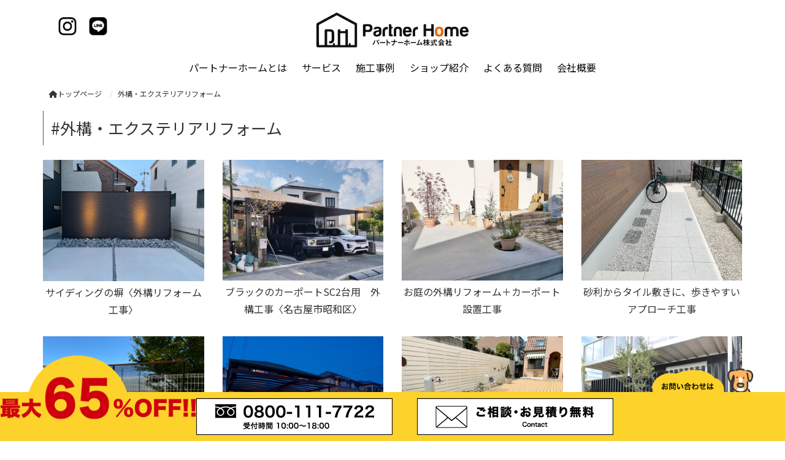

--- FILE ---
content_type: text/html; charset=UTF-8
request_url: https://www.partnerhome.jp/p_cate/%E5%A4%96%E6%A7%8B%E3%83%BB%E3%82%A8%E3%82%AF%E3%82%B9%E3%83%86%E3%83%AA%E3%82%A2%E3%83%AA%E3%83%95%E3%82%A9%E3%83%BC%E3%83%A0/
body_size: 20977
content:
<!DOCTYPE html>
<html lang="jp">
    <head prefix="og: http://ogp.me/ns# fb: http://ogp.me/ns/fb# article: http://ogp.me/ns/article#">
    <meta http-equiv="content-type" content="text/html; charset=UTF-8">

    <meta charset="UTF-8" />
    <meta http-equiv="X-UA-Compatible" content="IE=edge">
    <meta content="width=device-width, initial-scale=1, shrink-to-fit=no, viewport-fit=cover" name="viewport">
    <meta http-equiv="cleartype" content="on">

    <meta property="og:type" content="article" />

    <title>外構・エクステリアリフォーム | 愛知県名古屋市の外構・エクステリア・リフォーム専門店パートナーホーム / 外構・新築外構・リフォーム工事年間800件以上の施工実績でおしゃれな人気の外構・新築外構・リフォームプランをご提案します</title>

    <meta property="og:title" content="外構・エクステリアリフォーム | 愛知県名古屋市の外構・エクステリア・リフォーム専門店パートナーホーム / 外構・新築外構・リフォーム工事年間800件以上の施工実績でおしゃれな人気の外構・新築外構・リフォームプランをご提案します">
    <meta name="twitter:title" content="外構・エクステリアリフォーム | 愛知県名古屋市の外構・エクステリア・リフォーム専門店パートナーホーム / 外構・新築外構・リフォーム工事年間800件以上の施工実績でおしゃれな人気の外構・新築外構・リフォームプランをご提案します">
    <meta itemprop="headline" content="外構・エクステリアリフォーム | 愛知県名古屋市の外構・エクステリア・リフォーム専門店パートナーホーム / 外構・新築外構・リフォーム工事年間800件以上の施工実績でおしゃれな人気の外構・新築外構・リフォームプランをご提案します">
    <meta itemprop="name" content="外構・エクステリアリフォーム | 愛知県名古屋市の外構・エクステリア・リフォーム専門店パートナーホーム / 外構・新築外構・リフォーム工事年間800件以上の施工実績でおしゃれな人気の外構・新築外構・リフォームプランをご提案します">

    <meta name="description" content="愛知県名古屋市の外構、新築外構専門店。名古屋市名東区、守山区、瑞穂区、日進市、清須市、一宮市での新築外構、外構、エクステリア、お庭のリフォーム、住宅リフォーム＆リノベならパートナーホームへ。安心施工でおしゃれな空間を創り、住まいに彩りを安い価格でご提案します。大手ハウスメーカーの下請けで培った経験を活かし、外構・新築外構・リフォーム工事の実績NO.1でお客様から高い評価と素晴らしいクチコミを頂いています。カーポート、庭のウッドデッキやフェンスや建物の解体からお風呂、キッチン、トイレの水周り、外壁塗装、防水、屋根葺き替えのリノベーション工事まで低価格かつ自社工事による丁寧な仕事を実現しています。アパート、マンションオーナー様や工務店様、不動産会社様からの無料見積もりのご依頼もお気軽にお問い合わせください。" />
    <meta property="og:description" content="愛知県名古屋市の外構、新築外構専門店。名古屋市名東区、守山区、瑞穂区、日進市、清須市、一宮市での新築外構、外構、エクステリア、お庭のリフォーム、住宅リフォーム＆リノベならパートナーホームへ。安心施工でおしゃれな空間を創り、住まいに彩りを安い価格でご提案します。大手ハウスメーカーの下請けで培った経験を活かし、外構・新築外構・リフォーム工事の実績NO.1でお客様から高い評価と素晴らしいクチコミを頂いています。カーポート、庭のウッドデッキやフェンスや建物の解体からお風呂、キッチン、トイレの水周り、外壁塗装、防水、屋根葺き替えのリノベーション工事まで低価格かつ自社工事による丁寧な仕事を実現しています。アパート、マンションオーナー様や工務店様、不動産会社様からの無料見積もりのご依頼もお気軽にお問い合わせください。" />
    <meta itemprop="description" content="愛知県名古屋市の外構、新築外構専門店。名古屋市名東区、守山区、瑞穂区、日進市、清須市、一宮市での新築外構、外構、エクステリア、お庭のリフォーム、住宅リフォーム＆リノベならパートナーホームへ。安心施工でおしゃれな空間を創り、住まいに彩りを安い価格でご提案します。大手ハウスメーカーの下請けで培った経験を活かし、外構・新築外構・リフォーム工事の実績NO.1でお客様から高い評価と素晴らしいクチコミを頂いています。カーポート、庭のウッドデッキやフェンスや建物の解体からお風呂、キッチン、トイレの水周り、外壁塗装、防水、屋根葺き替えのリノベーション工事まで低価格かつ自社工事による丁寧な仕事を実現しています。アパート、マンションオーナー様や工務店様、不動産会社様からの無料見積もりのご依頼もお気軽にお問い合わせください。" />


    <meta name="keywords" content="外構,愛知県,名古屋市,リフォーム,おしゃれ">
    <meta itemprop="keywords" content="外構,愛知県,名古屋市,リフォーム,おしゃれ">

    <meta content="パートナーホーム" name="author" itemprop="author">
    <meta content="パートナーホーム" name="copyright" itemprop="copyrightHolder">

<meta content="ja_JP" property="og:locale">

<meta content="愛知県名古屋市の外構・エクステリア・リフォーム専門店パートナーホーム / 外構・新築外構・リフォーム工事年間800件以上の施工実績でおしゃれな人気の外構・新築外構・リフォームプランをご提案します" property="og:site_name">
<meta content="www.partnerhome.jp/p_cate/%E5%A4%96%E6%A7%8B%E3%83%BB%E3%82%A8%E3%82%AF%E3%82%B9%E3%83%86%E3%83%AA%E3%82%A2%E3%83%AA%E3%83%95%E3%82%A9%E3%83%BC%E3%83%A0/" property="og:url">
<meta content="https://www.partnerhome.jp/cms/wp-content/uploads/2024/03/S__12165125.jpg" property="og:image">
<meta content="https://www.partnerhome.jp/cms/wp-content/uploads/2024/03/S__12165125.jpg" itemprop="image">

<meta name="thumbnail" content="https://www.partnerhome.jp/cms/wp-content/uploads/2024/03/S__12165125.jpg" />
<meta property="og:image" content="https://www.partnerhome.jp/cms/wp-content/uploads/2024/03/S__12165125.jpg" />
<meta property="og:image:secure_url" content="https://www.partnerhome.jp/cms/wp-content/uploads/2024/03/S__12165125.jpg" name="twitter:image">
<meta property="og:image:width" content="1474" />
<meta property="og:image:height" content="1112" />

<meta content="https://www.partnerhome.jp/" name="twitter:domain">
<meta content="summary_large_image" name="twitter:card">

<meta property="article:modified_time" content="2024-03-28T17:38:27+09:00" />
<meta name="twitter:card" content="summary" />
<meta name="twitter:domain" content="https://www.partnerhome.jp/" />
<meta name="twitter:description" content="愛知県名古屋市の外構、新築外構専門店。名古屋市名東区、守山区、瑞穂区、日進市、清須市、一宮市での新築外構、外構、エクステリア、お庭のリフォーム、住宅リフォーム＆リノベならパートナーホームへ。安心施工でおしゃれな空間を創り、住まいに彩りを安い価格でご提案します。大手ハウスメーカーの下請けで培った経験を活かし、外構・新築外構・リフォーム工事の実績NO.1でお客様から高い評価と素晴らしいクチコミを頂いています。カーポート、庭のウッドデッキやフェンスや建物の解体からお風呂、キッチン、トイレの水周り、外壁塗装、防水、屋根葺き替えのリノベーション工事まで低価格かつ自社工事による丁寧な仕事を実現しています。アパート、マンションオーナー様や工務店様、不動産会社様からの無料見積もりのご依頼もお気軽にお問い合わせください。" />
<meta name="twitter:image" content="https://www.partnerhome.jp/cms/wp-content/uploads/2024/03/S__12165125.jpg" />

<script type="application/ld+json">
{
    "@context" : "https://schema.org",
    "@type" : "WebSite",
    "name" : "パートナーホーム株式会社",
    "alternateName" : ["パートナーホーム株式会社"], 
    "url" : "https://www.partnerhome.jp/"
}
</script>

<meta name='robots' content='max-image-preview:large' />
	<style>img:is([sizes="auto" i], [sizes^="auto," i]) { contain-intrinsic-size: 3000px 1500px }</style>
	<link rel="alternate" type="application/rss+xml" title="パートナーホーム &raquo; 外構・エクステリアリフォーム ハッシュタグ のフィード" href="https://www.partnerhome.jp/p_cate/%e5%a4%96%e6%a7%8b%e3%83%bb%e3%82%a8%e3%82%af%e3%82%b9%e3%83%86%e3%83%aa%e3%82%a2%e3%83%aa%e3%83%95%e3%82%a9%e3%83%bc%e3%83%a0/feed/" />
<script type="text/javascript">
/* <![CDATA[ */
window._wpemojiSettings = {"baseUrl":"https:\/\/s.w.org\/images\/core\/emoji\/16.0.1\/72x72\/","ext":".png","svgUrl":"https:\/\/s.w.org\/images\/core\/emoji\/16.0.1\/svg\/","svgExt":".svg","source":{"concatemoji":"https:\/\/www.partnerhome.jp\/cms\/wp-includes\/js\/wp-emoji-release.min.js?ver=6.8.3"}};
/*! This file is auto-generated */
!function(s,n){var o,i,e;function c(e){try{var t={supportTests:e,timestamp:(new Date).valueOf()};sessionStorage.setItem(o,JSON.stringify(t))}catch(e){}}function p(e,t,n){e.clearRect(0,0,e.canvas.width,e.canvas.height),e.fillText(t,0,0);var t=new Uint32Array(e.getImageData(0,0,e.canvas.width,e.canvas.height).data),a=(e.clearRect(0,0,e.canvas.width,e.canvas.height),e.fillText(n,0,0),new Uint32Array(e.getImageData(0,0,e.canvas.width,e.canvas.height).data));return t.every(function(e,t){return e===a[t]})}function u(e,t){e.clearRect(0,0,e.canvas.width,e.canvas.height),e.fillText(t,0,0);for(var n=e.getImageData(16,16,1,1),a=0;a<n.data.length;a++)if(0!==n.data[a])return!1;return!0}function f(e,t,n,a){switch(t){case"flag":return n(e,"\ud83c\udff3\ufe0f\u200d\u26a7\ufe0f","\ud83c\udff3\ufe0f\u200b\u26a7\ufe0f")?!1:!n(e,"\ud83c\udde8\ud83c\uddf6","\ud83c\udde8\u200b\ud83c\uddf6")&&!n(e,"\ud83c\udff4\udb40\udc67\udb40\udc62\udb40\udc65\udb40\udc6e\udb40\udc67\udb40\udc7f","\ud83c\udff4\u200b\udb40\udc67\u200b\udb40\udc62\u200b\udb40\udc65\u200b\udb40\udc6e\u200b\udb40\udc67\u200b\udb40\udc7f");case"emoji":return!a(e,"\ud83e\udedf")}return!1}function g(e,t,n,a){var r="undefined"!=typeof WorkerGlobalScope&&self instanceof WorkerGlobalScope?new OffscreenCanvas(300,150):s.createElement("canvas"),o=r.getContext("2d",{willReadFrequently:!0}),i=(o.textBaseline="top",o.font="600 32px Arial",{});return e.forEach(function(e){i[e]=t(o,e,n,a)}),i}function t(e){var t=s.createElement("script");t.src=e,t.defer=!0,s.head.appendChild(t)}"undefined"!=typeof Promise&&(o="wpEmojiSettingsSupports",i=["flag","emoji"],n.supports={everything:!0,everythingExceptFlag:!0},e=new Promise(function(e){s.addEventListener("DOMContentLoaded",e,{once:!0})}),new Promise(function(t){var n=function(){try{var e=JSON.parse(sessionStorage.getItem(o));if("object"==typeof e&&"number"==typeof e.timestamp&&(new Date).valueOf()<e.timestamp+604800&&"object"==typeof e.supportTests)return e.supportTests}catch(e){}return null}();if(!n){if("undefined"!=typeof Worker&&"undefined"!=typeof OffscreenCanvas&&"undefined"!=typeof URL&&URL.createObjectURL&&"undefined"!=typeof Blob)try{var e="postMessage("+g.toString()+"("+[JSON.stringify(i),f.toString(),p.toString(),u.toString()].join(",")+"));",a=new Blob([e],{type:"text/javascript"}),r=new Worker(URL.createObjectURL(a),{name:"wpTestEmojiSupports"});return void(r.onmessage=function(e){c(n=e.data),r.terminate(),t(n)})}catch(e){}c(n=g(i,f,p,u))}t(n)}).then(function(e){for(var t in e)n.supports[t]=e[t],n.supports.everything=n.supports.everything&&n.supports[t],"flag"!==t&&(n.supports.everythingExceptFlag=n.supports.everythingExceptFlag&&n.supports[t]);n.supports.everythingExceptFlag=n.supports.everythingExceptFlag&&!n.supports.flag,n.DOMReady=!1,n.readyCallback=function(){n.DOMReady=!0}}).then(function(){return e}).then(function(){var e;n.supports.everything||(n.readyCallback(),(e=n.source||{}).concatemoji?t(e.concatemoji):e.wpemoji&&e.twemoji&&(t(e.twemoji),t(e.wpemoji)))}))}((window,document),window._wpemojiSettings);
/* ]]> */
</script>
<link rel='stylesheet' id='sbi_styles-css' href='https://www.partnerhome.jp/cms/wp-content/plugins/instagram-feed/css/sbi-styles.min.css?ver=6.9.1' type='text/css' media='all' />
<style id='wp-emoji-styles-inline-css' type='text/css'>

	img.wp-smiley, img.emoji {
		display: inline !important;
		border: none !important;
		box-shadow: none !important;
		height: 1em !important;
		width: 1em !important;
		margin: 0 0.07em !important;
		vertical-align: -0.1em !important;
		background: none !important;
		padding: 0 !important;
	}
</style>
<link rel='stylesheet' id='wp-block-library-css' href='https://www.partnerhome.jp/cms/wp-includes/css/dist/block-library/style.min.css?ver=6.8.3' type='text/css' media='all' />
<style id='classic-theme-styles-inline-css' type='text/css'>
/*! This file is auto-generated */
.wp-block-button__link{color:#fff;background-color:#32373c;border-radius:9999px;box-shadow:none;text-decoration:none;padding:calc(.667em + 2px) calc(1.333em + 2px);font-size:1.125em}.wp-block-file__button{background:#32373c;color:#fff;text-decoration:none}
</style>
<style id='global-styles-inline-css' type='text/css'>
:root{--wp--preset--aspect-ratio--square: 1;--wp--preset--aspect-ratio--4-3: 4/3;--wp--preset--aspect-ratio--3-4: 3/4;--wp--preset--aspect-ratio--3-2: 3/2;--wp--preset--aspect-ratio--2-3: 2/3;--wp--preset--aspect-ratio--16-9: 16/9;--wp--preset--aspect-ratio--9-16: 9/16;--wp--preset--color--black: #000000;--wp--preset--color--cyan-bluish-gray: #abb8c3;--wp--preset--color--white: #ffffff;--wp--preset--color--pale-pink: #f78da7;--wp--preset--color--vivid-red: #cf2e2e;--wp--preset--color--luminous-vivid-orange: #ff6900;--wp--preset--color--luminous-vivid-amber: #fcb900;--wp--preset--color--light-green-cyan: #7bdcb5;--wp--preset--color--vivid-green-cyan: #00d084;--wp--preset--color--pale-cyan-blue: #8ed1fc;--wp--preset--color--vivid-cyan-blue: #0693e3;--wp--preset--color--vivid-purple: #9b51e0;--wp--preset--gradient--vivid-cyan-blue-to-vivid-purple: linear-gradient(135deg,rgba(6,147,227,1) 0%,rgb(155,81,224) 100%);--wp--preset--gradient--light-green-cyan-to-vivid-green-cyan: linear-gradient(135deg,rgb(122,220,180) 0%,rgb(0,208,130) 100%);--wp--preset--gradient--luminous-vivid-amber-to-luminous-vivid-orange: linear-gradient(135deg,rgba(252,185,0,1) 0%,rgba(255,105,0,1) 100%);--wp--preset--gradient--luminous-vivid-orange-to-vivid-red: linear-gradient(135deg,rgba(255,105,0,1) 0%,rgb(207,46,46) 100%);--wp--preset--gradient--very-light-gray-to-cyan-bluish-gray: linear-gradient(135deg,rgb(238,238,238) 0%,rgb(169,184,195) 100%);--wp--preset--gradient--cool-to-warm-spectrum: linear-gradient(135deg,rgb(74,234,220) 0%,rgb(151,120,209) 20%,rgb(207,42,186) 40%,rgb(238,44,130) 60%,rgb(251,105,98) 80%,rgb(254,248,76) 100%);--wp--preset--gradient--blush-light-purple: linear-gradient(135deg,rgb(255,206,236) 0%,rgb(152,150,240) 100%);--wp--preset--gradient--blush-bordeaux: linear-gradient(135deg,rgb(254,205,165) 0%,rgb(254,45,45) 50%,rgb(107,0,62) 100%);--wp--preset--gradient--luminous-dusk: linear-gradient(135deg,rgb(255,203,112) 0%,rgb(199,81,192) 50%,rgb(65,88,208) 100%);--wp--preset--gradient--pale-ocean: linear-gradient(135deg,rgb(255,245,203) 0%,rgb(182,227,212) 50%,rgb(51,167,181) 100%);--wp--preset--gradient--electric-grass: linear-gradient(135deg,rgb(202,248,128) 0%,rgb(113,206,126) 100%);--wp--preset--gradient--midnight: linear-gradient(135deg,rgb(2,3,129) 0%,rgb(40,116,252) 100%);--wp--preset--font-size--small: 13px;--wp--preset--font-size--medium: 20px;--wp--preset--font-size--large: 36px;--wp--preset--font-size--x-large: 42px;--wp--preset--spacing--20: 0.44rem;--wp--preset--spacing--30: 0.67rem;--wp--preset--spacing--40: 1rem;--wp--preset--spacing--50: 1.5rem;--wp--preset--spacing--60: 2.25rem;--wp--preset--spacing--70: 3.38rem;--wp--preset--spacing--80: 5.06rem;--wp--preset--shadow--natural: 6px 6px 9px rgba(0, 0, 0, 0.2);--wp--preset--shadow--deep: 12px 12px 50px rgba(0, 0, 0, 0.4);--wp--preset--shadow--sharp: 6px 6px 0px rgba(0, 0, 0, 0.2);--wp--preset--shadow--outlined: 6px 6px 0px -3px rgba(255, 255, 255, 1), 6px 6px rgba(0, 0, 0, 1);--wp--preset--shadow--crisp: 6px 6px 0px rgba(0, 0, 0, 1);}:where(.is-layout-flex){gap: 0.5em;}:where(.is-layout-grid){gap: 0.5em;}body .is-layout-flex{display: flex;}.is-layout-flex{flex-wrap: wrap;align-items: center;}.is-layout-flex > :is(*, div){margin: 0;}body .is-layout-grid{display: grid;}.is-layout-grid > :is(*, div){margin: 0;}:where(.wp-block-columns.is-layout-flex){gap: 2em;}:where(.wp-block-columns.is-layout-grid){gap: 2em;}:where(.wp-block-post-template.is-layout-flex){gap: 1.25em;}:where(.wp-block-post-template.is-layout-grid){gap: 1.25em;}.has-black-color{color: var(--wp--preset--color--black) !important;}.has-cyan-bluish-gray-color{color: var(--wp--preset--color--cyan-bluish-gray) !important;}.has-white-color{color: var(--wp--preset--color--white) !important;}.has-pale-pink-color{color: var(--wp--preset--color--pale-pink) !important;}.has-vivid-red-color{color: var(--wp--preset--color--vivid-red) !important;}.has-luminous-vivid-orange-color{color: var(--wp--preset--color--luminous-vivid-orange) !important;}.has-luminous-vivid-amber-color{color: var(--wp--preset--color--luminous-vivid-amber) !important;}.has-light-green-cyan-color{color: var(--wp--preset--color--light-green-cyan) !important;}.has-vivid-green-cyan-color{color: var(--wp--preset--color--vivid-green-cyan) !important;}.has-pale-cyan-blue-color{color: var(--wp--preset--color--pale-cyan-blue) !important;}.has-vivid-cyan-blue-color{color: var(--wp--preset--color--vivid-cyan-blue) !important;}.has-vivid-purple-color{color: var(--wp--preset--color--vivid-purple) !important;}.has-black-background-color{background-color: var(--wp--preset--color--black) !important;}.has-cyan-bluish-gray-background-color{background-color: var(--wp--preset--color--cyan-bluish-gray) !important;}.has-white-background-color{background-color: var(--wp--preset--color--white) !important;}.has-pale-pink-background-color{background-color: var(--wp--preset--color--pale-pink) !important;}.has-vivid-red-background-color{background-color: var(--wp--preset--color--vivid-red) !important;}.has-luminous-vivid-orange-background-color{background-color: var(--wp--preset--color--luminous-vivid-orange) !important;}.has-luminous-vivid-amber-background-color{background-color: var(--wp--preset--color--luminous-vivid-amber) !important;}.has-light-green-cyan-background-color{background-color: var(--wp--preset--color--light-green-cyan) !important;}.has-vivid-green-cyan-background-color{background-color: var(--wp--preset--color--vivid-green-cyan) !important;}.has-pale-cyan-blue-background-color{background-color: var(--wp--preset--color--pale-cyan-blue) !important;}.has-vivid-cyan-blue-background-color{background-color: var(--wp--preset--color--vivid-cyan-blue) !important;}.has-vivid-purple-background-color{background-color: var(--wp--preset--color--vivid-purple) !important;}.has-black-border-color{border-color: var(--wp--preset--color--black) !important;}.has-cyan-bluish-gray-border-color{border-color: var(--wp--preset--color--cyan-bluish-gray) !important;}.has-white-border-color{border-color: var(--wp--preset--color--white) !important;}.has-pale-pink-border-color{border-color: var(--wp--preset--color--pale-pink) !important;}.has-vivid-red-border-color{border-color: var(--wp--preset--color--vivid-red) !important;}.has-luminous-vivid-orange-border-color{border-color: var(--wp--preset--color--luminous-vivid-orange) !important;}.has-luminous-vivid-amber-border-color{border-color: var(--wp--preset--color--luminous-vivid-amber) !important;}.has-light-green-cyan-border-color{border-color: var(--wp--preset--color--light-green-cyan) !important;}.has-vivid-green-cyan-border-color{border-color: var(--wp--preset--color--vivid-green-cyan) !important;}.has-pale-cyan-blue-border-color{border-color: var(--wp--preset--color--pale-cyan-blue) !important;}.has-vivid-cyan-blue-border-color{border-color: var(--wp--preset--color--vivid-cyan-blue) !important;}.has-vivid-purple-border-color{border-color: var(--wp--preset--color--vivid-purple) !important;}.has-vivid-cyan-blue-to-vivid-purple-gradient-background{background: var(--wp--preset--gradient--vivid-cyan-blue-to-vivid-purple) !important;}.has-light-green-cyan-to-vivid-green-cyan-gradient-background{background: var(--wp--preset--gradient--light-green-cyan-to-vivid-green-cyan) !important;}.has-luminous-vivid-amber-to-luminous-vivid-orange-gradient-background{background: var(--wp--preset--gradient--luminous-vivid-amber-to-luminous-vivid-orange) !important;}.has-luminous-vivid-orange-to-vivid-red-gradient-background{background: var(--wp--preset--gradient--luminous-vivid-orange-to-vivid-red) !important;}.has-very-light-gray-to-cyan-bluish-gray-gradient-background{background: var(--wp--preset--gradient--very-light-gray-to-cyan-bluish-gray) !important;}.has-cool-to-warm-spectrum-gradient-background{background: var(--wp--preset--gradient--cool-to-warm-spectrum) !important;}.has-blush-light-purple-gradient-background{background: var(--wp--preset--gradient--blush-light-purple) !important;}.has-blush-bordeaux-gradient-background{background: var(--wp--preset--gradient--blush-bordeaux) !important;}.has-luminous-dusk-gradient-background{background: var(--wp--preset--gradient--luminous-dusk) !important;}.has-pale-ocean-gradient-background{background: var(--wp--preset--gradient--pale-ocean) !important;}.has-electric-grass-gradient-background{background: var(--wp--preset--gradient--electric-grass) !important;}.has-midnight-gradient-background{background: var(--wp--preset--gradient--midnight) !important;}.has-small-font-size{font-size: var(--wp--preset--font-size--small) !important;}.has-medium-font-size{font-size: var(--wp--preset--font-size--medium) !important;}.has-large-font-size{font-size: var(--wp--preset--font-size--large) !important;}.has-x-large-font-size{font-size: var(--wp--preset--font-size--x-large) !important;}
:where(.wp-block-post-template.is-layout-flex){gap: 1.25em;}:where(.wp-block-post-template.is-layout-grid){gap: 1.25em;}
:where(.wp-block-columns.is-layout-flex){gap: 2em;}:where(.wp-block-columns.is-layout-grid){gap: 2em;}
:root :where(.wp-block-pullquote){font-size: 1.5em;line-height: 1.6;}
</style>
<link rel='stylesheet' id='contact-form-7-css' href='https://www.partnerhome.jp/cms/wp-content/plugins/contact-form-7/includes/css/styles.css?ver=6.1.1' type='text/css' media='all' />
<script type="text/javascript" src="https://www.partnerhome.jp/cms/wp-includes/js/jquery/jquery.min.js?ver=3.7.1" id="jquery-core-js"></script>
<script type="text/javascript" src="https://www.partnerhome.jp/cms/wp-includes/js/jquery/jquery-migrate.min.js?ver=3.4.1" id="jquery-migrate-js"></script>
<link rel="EditURI" type="application/rsd+xml" title="RSD" href="https://www.partnerhome.jp/cms/xmlrpc.php?rsd" />
<script class="ti-site-data" type="application/ld+json">{"@context":"http://schema.org","data":{"r":"1:0!7:0!30:0"}}</script>
    <link rel="shortcut icon" href="https://www.partnerhome.jp/cms/wp-content/uploads/2025/06/gs.png">
    <link rel="apple-touch-icon" href="https://www.partnerhome.jp/cms/wp-content/uploads/2025/06/gs.png" sizes="180x180">

    <link href="//www.pc-exp.com/common/css/jquery.bxslider.css" rel="stylesheet">
    <link href="//www.pc-exp.com/common/vender/slick/slick-theme.css" rel="stylesheet">
    <link href="//www.pc-exp.com/common/vender/slick/slick.css" rel="stylesheet">
    <link href="//www.pc-exp.com/common/vender/superslides/dist/stylesheets/superslides.css" rel="stylesheet">
    <link rel="stylesheet" href="//code.jquery.com/ui/1.12.1/themes/base/jquery-ui.css">
    <link rel="stylesheet" href="https://www.partnerhome.jp/cms/wp-content/themes/demo02/style.css?tv=7.6.12" type="text/css">
    <link rel="stylesheet" href="//www.pc-exp.com/common/css/header/type003.css?tv=6.6.3" type="text/css">
    <link rel="stylesheet" href="https://www.partnerhome.jp/cms/wp-content/themes/demo02/css/ligature-symbols.css" type="text/css">
    <link rel="stylesheet" href="//www.pc-exp.com/common/css/common_overwrite01.css" type="text/css">
    <link rel="stylesheet" href="https://unpkg.com/scroll-hint@latest/css/scroll-hint.css">
    <script src="https://unpkg.com/scroll-hint@latest/js/scroll-hint.min.js"></script>
    <link href="https://fonts.googleapis.com/css?family=Noto+Sans+JP&display=swap" rel="stylesheet">

    <link href="https://fonts.googleapis.com/css?family=Dancing+Script|Open+Sans+Condensed:300" rel="stylesheet">
    <link rel="stylesheet" href="//www.pc-exp.com/common/css/effect.css" type="text/css">
    <!-- iOS/Android-->
        <!--
        <meta name="mobile-web-app-capable" content="yes">
        <link rel="icon" sizes="196x196" href="">
        <link rel="apple-touch-icon" sizes="152x152" href="">
        -->
    <!--  for ie8 -->
    <!--[if lt IE 9]>
    <script src="//cdn.jsdelivr.net/html5shiv/3.7.2/html5shiv.min.js"></script>
    <script src="//cdnjs.cloudflare.com/ajax/libs/respond.js/1.4.2/respond.min.js"></script>
    <![endif]-->
    <!-- Include all compiled plugins (below), or include individual files as needed -->
<style type="text/css">
#navbar, .h002_sp{
    background-color: #515151;
    border-bottom: #ffffff 2px solid;
}
.f005, .f006, .copyright, .f005:before{
    background-color: #515151;
}

@media (min-width: 768px){
    #h002 li{
        border-left: solid #ffffff 1px;
    }
    .h002_sideline{
        border-right: solid #ffffff 1px;
    }
    #h002>li>ul>li a:hover{
        background-color: #ffffff;
    }
}

.z008 {
    border-left: solid #515151 1px;
}
.advantage001 ol>li:before, .service001_02 h3{
    color:#515151;
}
.backnumber .z009:after, .advantage001 dt:after, .privacy001 dt:after, .service001_02 h2:before,.z009.con_sec_001_01::after, .c001 h2:after, .c002 h2:after, .c003 h2:after, .c004 h2:after, .c005 h2:after{
    background-color: #515151;
}
.backnumber .z009:before, .z009.con_sec_001_01:before, .c001 h2:before, .c002 h2:before, .c003 h2:before, .c004 h2:before, .c005 h2:before{
    color: #515151;
}
.index002_02 dl dd a.btn:hover, .index002_01 a.btn:hover {
    text-decoration: none;
    color: ;
    background-color: #515151;
}
.index002_02 dl dd a.btn, .index002_01 a.btn{
    box-shadow: 0px 0px 0px 1px #515151;
    -moz-box-shadow: 0px 0px 0px 1px #515151;
    -webkit-box-shadow: 0px 0px 0px 1px #515151;
}
.con_001_05, .container_faq_02 dt, .container_faq_02 dd{
    border:1px solid #515151;
}
.con_001_05:hover, .container_faq_02 dt{
    background-color: #515151;
}
.archive_pager .current>.page-item{
    background-color: #515151;
}
.belt_001 hr{
    border-top: 2px solid #515151;
}
.contact003_01 .btn-primary {
}
</style>
<style type="text/css">
body{
    color: #333333;
}
a:link { color:#333333; }
a:visited { color:#333333; }
a:active {
    color:#333333;
 }
#sbc-calendar table thead th, #sbc-calendar tr td{
    color: #333333;
}
 ul#h002>li>a:link, ul#h002>li>a:visited, div.h002_sp>a:link, div.h002_sp>a:visited {
    color:#0a0a0a !important;
}
.index002_02 dl dd a.btn:hover, .index002_01 a.btn:hover {
    color: #0a0a0a;
}
.container_faq_02 dt {
    color:#0a0a0a;
}

.h006 {
    color: #999999;
}
  .f005, .f006, .copyright, .f005:before, .f005 a, .copyright{
    color:#ffffff;
}
 #sbc-calendar .sbc-navigation select {
    color: #333;
}

.f006 a:link {
    color: #ffffff !important;
}
@media screen and (max-width: 767px) {
#h002>li>a:link, #h002>li>a:visited, .h002_sp>a:link, .h002_sp>a:visited {
    color: #ffffff;
}
.h002_sp, .h002_sp>a:link, .h002_sp>a:visited {
    color: #ffffff;
}
}
</style>
    <link rel="stylesheet" href="//www.pc-exp.com/common/css/base_header_none.css" type="text/css">
<!-- Google tag (gtag.js) -->
<script async src="https://www.googletagmanager.com/gtag/js?id=G-D24V75NJGP"></script>
<script>
  window.dataLayer = window.dataLayer || [];
  function gtag(){dataLayer.push(arguments);}
  gtag('js', new Date());

  gtag('config', 'G-D24V75NJGP');
</script>
<!-- Google Tag Manager -->
<script>(function(w,d,s,l,i){w[l]=w[l]||[];w[l].push({'gtm.start':
new Date().getTime(),event:'gtm.js'});var f=d.getElementsByTagName(s)[0],
j=d.createElement(s),dl=l!='dataLayer'?'&l='+l:'';j.async=true;j.src=
'https://www.googletagmanager.com/gtm.js?id='+i+dl;f.parentNode.insertBefore(j,f);
})(window,document,'script','dataLayer','GTM-5FDK3BC');</script>
<!-- End Google Tag Manager -->
<style type="text/css">
.vdv057 .con_001_06_1 {
    display: flex;
    flex-direction: column-reverse;
}
.con_gallery_type_6 .slick-slide img {
    max-height: 190px;
}
.vdv052{
    background-color: #ED6C00;
    font-size: clamp(18px, 3vw, 32px);
}
@media screen and (max-width: 767px) {
    .vdv052 {
        --notch-depth: 15px;
    }
}
.vdv023 {
    background: linear-gradient(transparent 75%, #FDD22C 60%);
}
@media (max-width: 991px){
    .h008_01>div {
        text-align: left;
    }
}
.container>*>.container {
    width: 100%;
}
.ph_recruit_n_01 {
    color: #EC941B;
    font-size: clamp(20px, 4vw, 36px);
}
.ph_ext_recom01{
    font-size: clamp(20px, 2vw, 1.5em);
    margin-bottom: 2em;
}
.ph_rec_tel_01 {
    display: block;
    text-align: center;
    position: relative;
}
.ph_rec_tel_01:before{
    content: "";
    border-bottom: 1px solid #000;
    width: 100%;
    display: block;
    height: 2em;
    position: absolute;
    z-index: 0;
    bottom: 50%;
}
.ph_rec_tel_02 {
    background-color: #F9F3EC;
    text-align: center;
    display: inline-block;
    padding: 0 1em;
    font-size: clamp(18px, 2vw, 36px);
    z-index: 1;
    position: relative;
}
.ph_rec_tel_03{
    text-align: center;
    font-size: clamp(24px, 3vw, 50px);
}
.vdv025.ph_rec_form .vdv025_form th, .vdv025.ph_rec_form .vdv025_form td{
    background-color:#fff;
}
.vdv025.ph_rec_form .vdv025_must{
    background-color:#E71F19;
    color:#fff;
    position: absolute;
    right: 1em;
}
.vdv025.ph_rec_form .vdv025_form th{
    text-align:left;
    position: relative;
}
.vdv025.ph_rec_form input[type="submit"] {
    background-color: #FDD22B;
    border-color: #FDD22B;
    width: 300px;
    font-size: 1.1em;
    padding: .5em;
    color:#000;
}
.main {
    background: no-repeat url(https://www.partnerhome.jp/cms/wp-content/uploads/2022/12/foot_bg01.png);
    background-position: bottom 0px left 0;
}
.main:has(.ph-nobg){
    background: none;
}
.main:has(.ph-youtube-bg){
    background: no-repeat url(https://www.partnerhome.jp/cms/wp-content/uploads/2025/09/yt-lab-bg02.png);
    background-position: bottom 0px left 0;
    color: #fff;
}
.ph_index_youtube{
    color:#fff;
}
.ph_index_youtube .con_youtube_item_title{
    font-family: "Yu Mincho", "YuMincho", serif;
}
.ph_index_youtube #sb_instagram {
    margin-bottom: 80px;
}
.ph_index_kouji h5 {
    font-size: 1.1em;
    font-weight: bold;
    display: inline-block;
    margin-top: 18px;
}
.ph_full_width>.container-fluid{
    padding-right: 0;
    padding-left: 0;
}
.belt_001,.ph_mincho {
    font-family: "Yu Mincho", "YuMincho", serif;
}
.footer a {
    color: #fff;
}
.ph_title_03 {
    font-size: 30px;
    font-weight: 600;
}
.ph_mid_title_01 {
    font-size: 24px;
    display: inline-block;
    margin-bottom: 10px;
}
.ph_index_01 {
    text-align: center;
    font-size: 30px;
    font-family: '游明朝','Yu Mincho',YuMincho,'Hiragino Mincho Pro',serif;
    font-weight: bold;
    margin-bottom: 50px;
}
.ph_index_06_01{
    text-align: right;
    color:#CF000E;
    font-size:32px;
}
.ph_index_06 .con_001_06 {
    padding-bottom: 77px;
}
.ph_index_06_02{
    text-align: right;
}
.ph_index_area ol {
    display: block;
    margin-left: 20px;
    margin-bottom: 20px;
}

.ph_index_area li {
    display: inline-block;
}

.ph_index_area article {
    border-left: 1px solid #000;
    border-right: 1px solid #000;
    padding: 20px 60px 0 60px;
}

.ph_index_area_01_01 {
    margin-left: 60px;
}
.ph_index_area article {
    border-left: 1px solid #000;
    border-right: 1px solid #000;
    padding: 20px 60px 0 60px;
    background: no-repeat url(https://www.partnerhome.jp/cms/wp-content/uploads/2022/12/index_green_bg.png);
    background-position: right bottom;
}
ul.ph_footer_link {
    color: #fff;
    display: flex;
    flex-wrap: wrap;
    justify-content: center;
    font-size: 0.8em;
    margin: 20px 0;
}
ul.ph_footer_link li{
    padding: 0 8px;
}
.footer_sitemap {
    color: #fff;
    font-family: '游明朝','Yu Mincho',YuMincho,'Hiragino Mincho Pro',serif;
}
.ph_foot_01_01{
    font-size:1.7em;
}
.ph_foot_02 {
    font-size: 1.4em;
    margin-top: 30px;
}
.ph_foot_02 dl {
    font-size: 0.8em;
    position: relative;
    padding-left: 1em;
    padding-bottom: 1.2em;
}
.ph_foot_02 dl:before {
    content: "・";
    position: absolute;
    left: 0;
}
.ph_company_01{
    margin: 10px 0 20px 0;
    font-size: 32px;
}
.ph_company_02{
    font-size:20px;
}
.ph_company_03{
    margin-top: 100px;
    margin-left: auto;
    margin-right: auto;
}
.ph_company_about_01 > div {
    display: flex;
}
.ph_company_about_01 >div > div:nth-of-type(1) {
    width: 60px;
}
.ph_company_about_01_01 {
    display: flex;
    flex-wrap: wrap;
}
.ph_company_about_01_01 div:nth-of-type(1) {
    min-width: 250px;
}
.ph_company_about_01_01 div:nth-of-type(2) {
    min-width: 600px;
}
.vd_dl_table_layout{
    display:table;
    width: 100%;
}
.vd_dl_table_layout dl{
    display:table-row;
}
.vd_dl_table_layout dt, .vd_dl_table_layout dd{
    display:table-cell;
    padding: 14px 0;
    border-top: 1px solid #000;
}
.vd_dl_table_layout dt{
    padding-right: 2em;
    font-weight: bold;
    min-width: 100px;
}
.ph_foot_import_01 .con_002_01 img {
    margin-bottom: 0;
}
.ph_foot_import_01>.container-fluid{
    padding-left:0;
    padding-right:0;
}
.ph_foot_import_01 .con_003:nth-of-type(1) img {
    margin-right: 20px;
}
.ph_foot_import_01 .con_003:nth-of-type(2) img {
    margin-left: 20px;
}
.ph_foot_import_01 .con_sec_002{
    margin-bottom: 14px;
}
.ph_woks_search_01 .con_cate_01 form>div {
    position: relative;
    padding: 4px 20px;
    background-color: #fff;
    text-decoration: none;
    transition: all 0.5s;
    border: 1px solid #000;
    margin-left: auto;
    margin-right: auto;
    width: 200px;
    margin-top: 40px;
}

.ph_woks_search_01 .con_cate_01 form>div::before,
.ph_woks_search_01 .con_cate_01 form>div::after {
    position: absolute;
    transition: all 0.5s;
    content: '';
}
.ph_woks_search_01 .con_cate_01 form>div::before {
    top: 1px;
    right: -6px;
    width: 5px;
    height: 110%;
    background-color: #121212;
    transform: skewY(45deg);
}
.ph_woks_search_01 .con_cate_01 form>div::after {
    left: 2px;
    bottom: -7px;
    width: 100.8%;
    height: 6px;
    background-color: #000;
    transform: skewX(45deg);
}
.ph_woks_search_01 .con_001_05:hover {
    background-color: inherit;
}
.ph_woks_search_01{
    border:1px solid #999;
}
.ph_woks_search_01 .pcate_03 {
    margin: 0;
    border: none;
    color: #000;
}
.ph_works_01{
    color:#fff;
    font-size:24px;
    background-color:#999;
}
.vd_tag_search li.vd_tag_search_parent {
    border-top: 1px solid #666;
    padding-top: 12px;
}
.vd_tag_search li.vd_tag_search_parent:nth-of-type(1) {
    border-top: none;
}
.ph_works_title_01_01{
    font-size: 46px;
    border-top: 2px solid #000;
    border-bottom: 2px solid #000;
    padding: 20px 0;
}
.ph_works_title_01_02{
    font-size: 28px;
}
.ph_faq h3.z009 {
    position: relative;
    padding-bottom: 0;
}

.ph_faq h3.z009:after {
    content: '';
    background-color: #000;
    height: 1px;
    position: absolute;
    width: 100%;
    top: 50%;
    z-index: -1;
}

.ph_faq h3.z009 span {
    background-color: #fff;
    padding-right: 1em;
}

.ph_faq .container_faq_02 dt span.container_faq_02_1 {
    background-color: #DCBE8C;
    left: -28px;
    right: inherit;
    top:1em;
}

.ph_faq .container_faq_02 dt {
    background-color: #fff;
    color: #000;
    border: none;
    margin-left: 15px;
    padding-right: 1em;
}

.ph_faq .container_faq_02 dd {
    border: none;
    font-size: 16px;
}

.ph_faq .c006 dl {
    background-image: none;
}
.ph_shop_01 {
    font-size: 32px;
}
.ph_shop_02 {
    text-align: center;
    display: block;
    border-top: 1px solid #000;
    border-bottom: 1px solid #000;
    margin-bottom: 40px;
    font-size: 26px;
}
.ph_shop_03_01{
    min-width: 100px;
    display: inline-block;
}
.ph_staff_01_small {
    font-size: 14px;
}

.ph_staff_01 {
    font-size: 40px;
    line-height: 1em;
}

.ph_staff_01_small {
    display: block;
}

.ph_staff_01_small+br,
.ph_staff_01+br {
    content: '';
}
.ph_loan_01 {
    border: 1px solid #000;
    font-size: 22px;
}

.ph_loan_01 article:nth-of-type(1) {
    margin-top: -2.5em;
}

.ph_loan_02 {
    padding-left: 24px;
    background-color: #E6E6E6;
    display: flex;
    font-size: 30px;
    align-items: center;
    font-weight: 600;
}

.ph_loan_03 {
    text-align: center;
    font-size: 40px;
    font-weight: 600;
    margin-bottom: 10px;
    text-decoration: underline;
}

.ph_loan_01 .con_003,
.ph_loan_01 .con_002_01 {
    display: flex;
    align-items: center;
}

.ph_loan_01 .con_002_01 img {
    margin-bottom: 0;
}
.ph_loan_04{
    font-size:40px;
}
.ph_loan_04_01{
    background-color:#fff;
    padding:0 1em;
}
.ph_loan_05{
    font-size:32px;
}
.ph_loan_07{
    font-size:36px;
}
.ph_loan_07_01{
    background-color: #fff;
    padding: 0 20px;
}
.ph_loan_07 hr{
    margin-top: -1em;
    border-color: #000;
    margin-bottom: 80px;
}
.ph_worksflow01 .ph_loan_02 {
    margin-left: -30px;
    font-size: 38px;
}
.ph_worksflow01 .ph_loan_02 span {
    font-weight: 600;
}
.ph_worksflow02{
    font-size: 32px;
}
.ph_worksflow03{
    text-align: center;
    font-size: 36px;
    margin-bottom: 20px;
}
.ph_aboutus_01{
    font-size:32px;
}
.ph_aboutus_02 article{
    margin-bottom:60px;
}
.ph_aboutus_02 .con_001_01{
    margin-bottom:40px;
}
.ph_aboutus_03{
    font-size:20px;
}
.ph_ext_01{
    font-size: 24px;
    text-align: left;
}
.ph_ext_02 {
    background: no-repeat url(https://www.partnerhome.jp/cms/wp-content/uploads/2023/01/bg02.png);
    background-position: top 0px right 0;
}
.ph_ext_03_01{
    font-size:20px;
}
.ph_ext_03_02{
    margin-top: 0;
}
.ph_ext_04_01 {
    border: 1px solid #000;
    padding: 20px 40px;
    font-size: 13px;
}
.ph_ext_04_02 {
    font-size: 16px;
    margin-bottom: 10px;
    display: inline-block;
}
.ph_ext_04_03 {
    background-color: #000;
    color: #fff;
    margin-top: 20px;
    padding: 4px 24px;
    display: inline-block;
}
.ph_contact_01{
    font-size: 24px;
    display: block;
    margin-top: 40px;
}
.ph_title_04 {
    font-size: 28px;
    font-weight: 600;
}
.ph_mansion_01{
    font-size:20px;
}
.ph_kaitai_table{
    display: table;
    margin-left: auto;
    margin-right: auto;
    width: 80%;
    min-width: 700px;
}
.ph_kaitai_table dl{
    display: table-row;
}
.ph_kaitai_table dl dt, .ph_kaitai_table dl dd{
    display: table-cell;
    padding:12px;
    border-bottom: 1px solid #999999;
}
.ph_kaitai_table dl:nth-of-type(1) dt, .ph_kaitai_table dl:nth-of-type(1) dd{
    border-top: 1px solid #999999;
}
.ph_kaitai_table dl dt {
    background-color: #E6E6E6;
    width: 40%;
    min-width: 150px;
}
.ph_wall_plan_01 {
    position: relative;
    display: flex;
    align-items: center;
    height: 3em;
    line-height: 50px;
    padding: 0 1rem;
    background-color: #ED6C00;
    color: #fff;
    font-size: 26px;
    font-weight: bold;
    width: 100%;
    margin-right: 20px;
    margin-bottom: 12px;
}
.ph_wall_plan_01:before {
    position: absolute;
    top: 0;
    right: -20px;
    width: 0px;
    height: 100%;
    border-color: #ED6C00 transparent;
    border-width: 1.5em 0.825em 1.5em 0;
    border-style: solid;
    content: '';
}
.ph_wall_plan_02 {
    display: block;
    font-size: 1.7em;
    line-height: 1.4em;
}
.ph_wall_plan_01 h5{
    font-size:17px;
    padding-top: 0.5em;
}
.ph_wall_plan_03 {
    margin-bottom: 12px;
}
.ph_wall_plan_03 img{
    vertical-align: middle;
}
.ph_wall_plan_03_1 {
    display: inline-block;
    margin-right: 2em;
    vertical-align: middle;
}
.ph_wall_plan_04{
    display: flex;
    flex-wrap: wrap;
}
.ph_wall_plan_04_1{
    width: 50%;
    padding-right: 10px;
}
.ph_wall_plan_04_2{
    width: 50%; 
    padding: 10px;
}
.ph_wall_plan_04_3 {
    display: flex;
    flex-wrap: wrap;
}
.ph_wall_plan_04_3 li{
    width: 50%;
}
.ph_wall_plan_04_4{
    background-color: #000;
    color: #fff;
    margin-top: 20px;
    padding: 4px 24px;
    display: inline-block;
    text-align:center;
    width:100%;
}
.ph_wall_plan_wrap {
    margin-bottom: 60px;
    padding: 20px;
}
.ph_item_title {
    font-size: 30px;
    border-top: 1px solid #000;
    border-bottom: 1px solid #000;
}
.bottomnav_block_3 .bottomnav_block_item img {
    margin-left: 40px;
}
.bottomnav_block_2 .bottomnav_block_item img {
    margin-right: 40px;
}
@media screen and (max-width: 1199px) and (min-width: 768px) {
    .ph_wall_plan_04_4{
        padding: 4px 0px;
    }
    .ph_wall_plan_04_1, .ph_wall_plan_04_2{
        width: 100%;
    }
    .ph_wall_plan_04_1 img {
        margin-left: auto;
        margin-right: auto;
    }
}
@media screen and (max-width: 650px) {
    .ph_wall_plan_04_1, .ph_wall_plan_04_2{
        width: 100%;
    }
    .ph_wall_plan_04_1 img {
        margin-left: auto;
        margin-right: auto;
    }
}
@media screen and (max-width: 767px) {
    .ph_company_01 {
        font-size: 18px;
    }
    .ph_company_02 {
        font-size: 18px;
    }
    .ph_index_01 {
        font-size:20px;
    }
    .ph_index_06_01 {
        font-size: 22px;
    }
    .vd_dl_table_layout dt {
        min-width: 7em;
    }
    .ph_works_01{
        font-size:16px;
    }
    .ph_works_title_01_01{
        font-size: 24px;
    }
    .ph_works_title_01_02{
        font-size: 18px;
    }
    .ph_faq h3.z009:after {
        content: none;
    }
    .ph_faq h3.z009 {
        border-bottom: 1px solid #000;
    }
    .ph_loan_03{
        font-size: 20px;
    }
    .ph_loan_04 {
        font-size: 24px;
    }
    .ph_loan_01 .con_002_01 img {
        margin-bottom: 8px;
    }
    .ph_loan_01 article:nth-of-type(1) {
        margin-top: -1.5em;
    }
    .ph_loan_01 article:nth-of-type(2) {
        font-size:.8em;
    }
    .ph_loan_02 {
        font-size: 18px;
    }
    .ph_loan_05{
        font-size:20px;
    }
    .ph_loan_06 .con_sec_002{
        margin-bottom: 0;
    }
    .ph_aboutus_02 article {
        margin-bottom: 20px;
    }
    .ph_aboutus_01 {
        font-size: 14px;
    }
    .ph_aboutus_03 {
        font-size: 10px;
    }
    .ph_aboutus_02 .con_001_01 {
        margin-bottom: 14px;
    }
    .ph_sp_mb0 .con_002_01 img{
        margin-bottom: 4px;
    }
    .ph_sp_px0 .con_003{
        padding-right: 0;
        padding-left: 0;
    }
    .ph_index_area article{
        padding: 20px 10px 0 10px;
        background: no-repeat url(https://www.partnerhome.jp/cms/wp-content/uploads/2023/01/sp_bg.jpg);
        background-position: bottom right;
    }
    .ph_index_area_01_01 {
        margin-left: 20px;
    }
    .footer_sitemap_sp {
        color: #fff;
        font-family: '游明朝','Yu Mincho',YuMincho,'Hiragino Mincho Pro',serif;
    }
    .ph_foot_01_01 {
        font-size: 1.1em;
        margin-top: 40px;
        display: block;
    }
    ul.ph_footer_link {
        justify-content: left;
    }
    .ph_footer_link_wrap{
        display: flex;
    }
    .ph_footer_link li {
        width: 100%;
        margin-bottom: 1em;
    }
    .ph_foot_02 {
        margin: 30px;
    }
    .ph_item_title {
        font-size: 20px;
    }
    .ph_foot_import_01 .con_003:nth-of-type(2) img {
        margin-left: 0;
    }
    .ph_ext_01 {
        font-size: 14px;
    }
    .ph_ext_04_01 {
        padding: 20px 10px;
        margin-top: 20px;
    }
    .ph_ext_sp_left{
        text-align: left;
    }
    .ph_kaitai_table {
        display: flex;
        flex-wrap: wrap;
        width: 80%;
        min-width: auto;
    }
    .ph_kaitai_table dl dt, .ph_kaitai_table dl dd {
        width: 100%;
        min-width: auto;
    }
    .ph_kaitai_table dl {
        display: flex;
        flex-wrap: wrap;
        width: 100%;
    }
    .ph_kaitai_table dl:nth-of-type(1) dd {
        border-top: none;
    }
    .ph_shop_01 {
        font-size: 16px;
        margin-top: 24px;
        text-align: left;
    }
    .vd_dl_table_layout{
        display:flex;
        flex-wrap: wrap;
        width: 100%;
    }
    .vd_dl_table_layout dl{
        display:flex;
        flex-wrap: wrap;
        width: 100%;
    }
    .vd_dl_table_layout dt, .vd_dl_table_layout dd{
        display:block;
        width: 100%;
    }
    .ph_company_about_01 > div {
        display: flex;
        flex-wrap: wrap;
    }
    .ph_company_about_01_01 div:nth-of-type(2) {
        min-width: auto;
    }
    .ph_company_about_01 >div > div:nth-of-type(1) {
        border-bottom: 1px solid #000;
        display: inline-block;
        margin-top: 0.3em;
    }
    .ph_worksflow02{
        font-size: 20px;
    }
    .ph_worksflow03{
        font-size: 24px;
    }
    .ph_loan_02 img {
        width: 3em;
        padding-right: 0.4em;
    }
    .ph_loan_02 {
        padding-left: 0;
        padding:8px 0;
    }
    .ph_worksflow01 .ph_loan_02 {
        font-size: 20px;
        margin-left:0;
    }
    .ph_worksflow02{
        font-size: 18px;
        text-align:left;
    }
    .ph_loan_03{
        font-size: 20px;
    }
    .ph_loan_04 {
        font-size: 24px;
    }
    .ph_loan_01 .con_002_01 img {
        margin-bottom: 8px;
    }
    .ph_loan_01 article:nth-of-type(1) {
        margin-top: -1.5em;
    }
    .ph_loan_01 article:nth-of-type(2) {
        font-size:.8em;
    }
    .ph_loan_02 {
        font-size: 18px;
    }
    .ph_loan_05{
        font-size:20px;
    }
    .ph_loan_06 .con_sec_002{
        margin-bottom: 0;
    }
}
.ph_ge_ribbon .con_001_06_1{
    position: relative;
}
.ph_ge_ribbon .con_001_03{
    font-family: "Yu Mincho", "YuMincho", serif;
    width: 80%;
    top: -1em;
    left: 50%;
    transform: translateX(-55%);
    position: absolute;
    background-color: #ED6C00;
    color: #FFF;
    line-height: 2em;
    text-align: center;
    margin-left: 1em;
    margin-right: 1em;
}
.ph_ge_ribbon .con_001_03:after,
.ph_ge_ribbon .con_001_03:before{
    display: block;
    content: '';
    position: absolute;
    top:0;
    border-top: 1em solid #ED6C00;
    border-bottom: 1em solid #ED6C00;
    border-right: 1em solid transparent;
    border-left: 1em solid transparent;
}
.ph_ge_ribbon .con_001_03:after{ left: -1em; }
.ph_ge_ribbon .con_001_03:before{ right: -1em; }
.ph_ge_ribbon .con_001_03 + div.con_001_04 {
    margin-top: 0px;
}
.ph_ge_shop_wrap .con_001_03 {
    width: 100%;
    border-top: 1px solid #000;
    border-bottom: 1px solid #000;
    position: absolute;
    top: 0;
    left: 50%;
    transform: translateX(-50%);
    font-family: "Yu Mincho", "YuMincho", serif;
}
.ph_ge_shop_wrap .con_001_06{
    position: relative;
    padding-top: 4em;
    margin-bottom: 100px;
}
.ph_ge_shop_wrap .con_001_08{
    bottom: -60px;
}
.ph_ge_shop_wrap .con_001_01 {
    margin-bottom: 30px;
}
.ph_rec_faq01 {
    background-color: #fff;
    padding: .8em;
    margin-bottom: 1.5em;
}
.ph_rec_faq01_1 {
    font-size: clamp(16px, 2vw, 1.2em);
    margin-bottom: .5em;
}
span.ph_rec_faq01_1_1 {
    background-color: #000;
    color: #fff;
    display: inline-block;
    padding: 0 .4em;
    margin-right: .5em;
    justify-content: center;
    align-items: center;
}
@media screen and (max-width: 767px) {
    .ph_rec_faq01_1 {
        margin-bottom: 1.5em;
    }
}
.ph_review_01 {
    text-align: center;
    background-color: #FACF2B;
    font-size: clamp(20px, 4vw, 32px);
    padding: .2em;
    margin-bottom: 1.2em;
    font-weight: bold;
}
.ph_review_01_1 {
    border: 1px solid #000;
}
.bottomnav_block_3 .bottomnav_block_item img {
    margin-left: 40px;
}
.bottomnav_block_2 .bottomnav_block_item img {
    margin-right: 40px;
}
li.bottomnav_block_1 img {
    position: absolute;
    top: -60px;
    right: 75%;
    max-height: unset;
    width: clamp(100px, 25vw, 377px);
}
@media screen and (max-width: 767px) {
    .bottomnav_block_1 .bottomnav_block_item {
        height: auto;
    }
    .bottomnav_block_item img{
        max-height: none;
        z-index: 10;
    }
    .bottomnav_sp_block_1 .bottomnav_block_item img {
        max-height: none;
        position: absolute;
        top: clamp(-50px, -8vw, 0px);
        left: 50%;
        transform: translateX(-50%);
        z-index: 1;
        max-width: 300px;
    }
}
.col-md-6:has(.ph_pet_icon) {
    display: flex;
    flex-wrap: wrap;
}
.ph_pet_icon {
    width: 100%;
    display: flex;
    justify-content: right;
    align-items: self-end;
}
@media screen and (max-width: 767px) {
    .ph_pet_icon img {
        max-width: 100px;
    }
}
.ph_pet_point_wrap .con_sec_002{
    border:1px solid #000;
    box-shadow: 3px 3px 0px 3px #000000;
    border-radius: 4px;
    margin-bottom: 60px;
}
.ph_pet_point_wrap .col-md-6 {
    padding: 40px;
}
.ph_pet_point_wrap .col-md-6:first-of-type {
    padding: 80px 40px 40px 40px;
}
@media screen and (max-width: 767px) {
    .ph_pet_point_wrap .col-md-6 {
        padding: 0px 40px 40px 40px;
    }
    .ph_pet_point_wrap .col-md-6:first-of-type {
        padding: 80px 40px 0 40px;
    }
}
.ph_pet_point_wrap{
    counter-reset: ribbon-counter;
}
.ph_pet_point_wrap .ph_numribbon_title {
    font-family: "游明朝体", "Yu Mincho", YuMincho, "Sawarabi Mincho", 'Noto Serif JP', "メイリオ", Meiryo, serif;
    counter-increment: ribbon-counter;
    border: 1px solid #000;
    --notch-depth: 30px;
    position: absolute;
    top: 20px;
    left:-.5em;
    width: 100%;
    display: block;
    padding: 0.5em calc(.5em + var(--notch-depth)) 0.5em 2em;
    background-color: #000;
    color: #fff;
    font-size: clamp(18px, 3vw, 30px);
    line-height: 1em;
    clip-path: polygon(0% 0%, 99.5% 0%, 100% 3%, calc(100% - var(--notch-depth)) 53%, 100% 100%, 0.5% 100%, 0% 95%);
    -webkit-clip-path: polygon(0% 0%, 99.5% 0%, 100% 3%, calc(100% - var(--notch-depth)) 53%, 100% 100%, 0.5% 100%, 0% 95%);
}
@media screen and (max-width: 767px) {
    .ph_pet_point_wrap .ph_numribbon_title {
        padding: 1em calc(.5em + var(--notch-depth)) 1em 2em;
    }
}
.ph_pet_point_wrap .ph_numribbon_title::before {
    content: "";
    position: absolute;
    top: 1px;
    left: 1px;
    width: 100%;
    height: 98%;
    background-color: #ED6C00;
    clip-path: polygon(0% 0%, 99% 0%, calc(99% - var(--notch-depth)) 50%, 99% 97%, 0% 97%);
    -webkit-clip-path: polygon(0% 0%, 99% 0%, calc(99% - var(--notch-depth)) 50%, 99% 97%, 0% 97%);
    z-index: -1;
}
.ph_pet_point_wrap .ph_numribbon_title::after {
    color: #000;
    content: counter(ribbon-counter);
    position: absolute;
    pointer-events: none;
    background-color: #FDD22C;
    height: 95%;
    width: 1.28em;
    top: 1px;
    left: 1px;
    z-index: -1;
    display: flex;
    justify-content: center;
    align-items: center;
}
.ph_disp_table01 {
    display: flex;
    justify-content: start;
    align-items: center;
    margin: 1.5em 0;
}
.ph_disp_table01>div{
    flex: 1 1 auto;
    min-width: 0;
}
.ph_disp_table01 div:first-of-type {
    flex: 0 0 7em;
}
@media screen and (max-width: 767px) {
    .ph_disp_table01 {
        flex-wrap: wrap;
    }
    .ph_disp_table01>div{
        width: 100%;
    }
    .ph_disp_table01 div:first-of-type {
        flex: 0 0 100%;
    }
}
.ph_pet_circle01, .ph_pet_circle02 {
    background-color: #7AB978;
    color: #fff;
    border-radius: 4em / 2em;
    padding: 6px 20px;
    display: inline-block;
}
.ph_pet_circle03, .ph_pet_circle04 {
    background-color: #7AB978;
    color: #fff;
    border-radius: 6px;
    padding: 6px;
    display: inline-block;
    line-height: 1em;
    text-align: center;
}
.ph_pet_circle02, .ph_pet_circle04{
    background-color: #C7B299;
}
.ph_pet_recommend .con_001_03{
    text-align: left;
    display: flex;
    align-items: center;
    font-size: 1.3rem;
}
.ph_pet_recommend .con_001_03 img{
    margin-right: 1em;
}
@media screen and (max-width: 767px) {
    .ph_pet_recommend .con_001_03 img {
        margin-right: .5em;
        max-width: 3em;
        max-height: 2em;
    }
    .ph_pet_recommend .con_001_03{
        line-height: 1em;
        margin: .5em 0 2em 0;
    }
}
.ph_pet_soudan{
    display: flex;
    align-items: center;
    justify-content: space-between;
    margin-top: 1em;
}
@media screen and (max-width: 767px) {
    .ph_pet_soudan img{
        max-width: 70px;
        padding: 0 4px;
    }
}
.ph_youtube_01{
    color:#fff;
}
</style>

<!--251113追加-->
<!-- Google tag (gtag.js) -->
<script async src="https://www.googletagmanager.com/gtag/js?id=AW-876303490">
</script>
<script>
  window.dataLayer = window.dataLayer || [];
  function gtag(){dataLayer.push(arguments);}
  gtag('js', new Date());

  gtag('config', 'AW-876303490');
</script><style type="text/css">
.h009 li:before{
    color: #333333;
}
.h012 li:before{
    color: #333333;
}
</style>
<style type="text/css">
</style>
</head>
<body class="wf-notosansjapanese">
<!-- Google Tag Manager (noscript) -->
<noscript><iframe src="https://www.googletagmanager.com/ns.html?id=GTM-5FDK3BC"
height="0" width="0" style="display:none;visibility:hidden"></iframe></noscript>
<!-- End Google Tag Manager (noscript) --><script type="text/javascript">
jQuery(document).ready(function($){
    $(function() {
        $('.h002_sp').on('click', function() {
            if($('.h002_sp').hasClass('close')){
                $('.h002_sp').removeClass('close');
                $("#navbar").removeClass('open');

                if( $('.h008').hasClass('h008_02') ){
                    $('.h008').removeClass('close');
                    $('.h008').children().not('.h102').each(function(){
                        $(this).removeClass('h008_03');
                    });
                }
                if($('header').hasClass('h_type003_02')){
                    $('header').removeClass('h_type003_02_close');
                }
            }else{
                $('.h002_sp').addClass('close');
                $("#navbar").addClass('open');
                if( $('.h008').hasClass('h008_02') ){
                    $('.h008').addClass('close');
                    $('.h008').children().not('.h102').each(function(){
                        $(this).addClass('h008_03');
                    });
                }
                if($('header').hasClass('h_type003_02')){
                    $('header').addClass('h_type003_02_close');
                }
            }
        });
    });
});
</script>

<header class="header h_type003  vd_no_fixed ">
    <div id="h001" class="container clearfix">
        
        <div class="h008  h008_01  h008_lang_right h008_lang_right_sp">
            <div class="col-sm-12 col-xs-12 text-center">
                <div class="row">
                    <h1 class="h1_v2"><a href="https://www.partnerhome.jp/">
                                            <img src="https://www.partnerhome.jp/cms/wp-content/uploads/2024/12/logo.jpg" class="logo_pc logo img-responsive center-block hidden-xs" alt="パートナーホーム">
                                                    <img src="https://www.partnerhome.jp/cms/wp-content/uploads/2024/12/logo-1-e1734976612123.jpg" class="logo_sp logo img-responsive visible-xs logo_left" alt="パートナーホーム">
                                                                    </a>
                    </h1>
                </div>
            </div>
                        <div class="col-sm-12 h014">
                <div class="">
                                        <ul class="list-inline center-block h014_ul">
        <li class=" h012_01 h012_lang1"><a  href="https://www.instagram.com/partnerhome.jp/" target="_blank" ><img class="img-responsive center-block" src="https://www.partnerhome.jp/cms/wp-content/uploads/2023/01/icon_insta.png" alt="インスタグラム"><span class="h012_03 ">インスタグラム</span></a></li><li class=" h012_01 h012_lang2"><a  href="https://lin.ee/C87dvvY" target="_blank" ><img class="img-responsive center-block" src="https://www.partnerhome.jp/cms/wp-content/uploads/2023/01/icon_line.png" alt="LINE"><span class="h012_03 ">LINE</span></a></li></ul>
                                </div>
            </div>
                    <div class="h102">
                        <div class="h014_sp">
                <div class="">
                                        <ul class="list-inline center-block h014_ul">
        <li class=" h012_01 h012_lang1"><a  href="https://www.instagram.com/partnerhome.jp/" target="_blank" ><img class="img-responsive center-block" src="https://www.partnerhome.jp/cms/wp-content/uploads/2023/01/icon_insta.png" alt="インスタグラム"><span class="h012_03 ">インスタグラム</span></a></li><li class=" h012_01 h012_lang2"><a  href="https://lin.ee/C87dvvY" target="_blank" ><img class="img-responsive center-block" src="https://www.partnerhome.jp/cms/wp-content/uploads/2023/01/icon_line.png" alt="LINE"><span class="h012_03 ">LINE</span></a></li></ul>
                                </div>
            </div>
                        <div class="h002_sp text-center" >
                    <a href="#">
                            <div class="h002_sp_02">
                            <span></span>
                        </div>
                                                <p class="text-center center-block">MENU</p>
                    </a>
                    </div>
            </div>
            <div class="col-xs-12 visible-xs h011">
                        </div>
            <div class="hidden-xs col-xs-12 h015">

                                <div class="h005 text-center">
                    <ul class="list-inline">
                                                                    </ul>
                </div>

                            </div>
        </div>
    </div>    <div class="clearfix"></div>
    <div id="navbar" class="container-fluid navbar-collapse ">
        <div>
            <nav class="container">
                <!--メインメニュー-->
                <ul id="h002" class="text-center navbar-nav">
                    
                    <li class=" ">
                        <a  href="https://www.partnerhome.jp/aboutus/"   ><span class=" ">パートナーホームとは</span></a>

                                            </li>
                
                    <li class=" ">
                        <a  href="https://www.partnerhome.jp/#top_service"   ><span class=" ">サービス</span></a>

                                            </li>
                
                    <li class=" ">
                        <a  href="https://www.partnerhome.jp/works-list/"   ><span class=" ">施工事例</span></a>

                                            </li>
                
                    <li class=" ">
                        <a  href="https://www.partnerhome.jp/shop/"   ><span class=" ">ショップ紹介</span></a>

                                            </li>
                
                    <li class=" ">
                        <a  href="https://www.partnerhome.jp/qa/"   ><span class=" ">よくある質問</span></a>

                                            </li>
                
                    <li class=" h002_sideline">
                        <a  href="https://www.partnerhome.jp/company-profile/"   ><span class=" ">会社概要</span></a>

                                            </li>
                                                    <li class=" visible-xs"><a  href="https://www.partnerhome.jp/recruit/"  ><span class=" ">採用情報</span></a></li>
                                                                    <li class="visible-sm"><a href="https://www.partnerhome.jp/privacy/">プライバシーポリシー</a></li>
                                </ul>
            </nav>
                    </div>

                <div>
            <ul class="h013">
                                    <li>
                        <a href="tel:08001117722">                            <img src="https://www.partnerhome.jp/cms/wp-content/uploads/2022/12/bottom_btn_tel.jpg" class="img-responsive center-block">
                </a>                    </li>
                                    <li>
                                                <a href="https://www.partnerhome.jp/contact/" >
                                            <img src="https://www.partnerhome.jp/cms/wp-content/uploads/2022/12/bottom_btn_contact.jpg" class="img-responsive center-block">
                </a>                    </li>
                            </ul>
        </div>
        
    </div>

<style type="text/css">
@media screen and (min-width: 992px){
    }
@media screen and (max-width: 991px){
div#navbar {
    background-color: #515151;
}
 header.header{
    position: static;
}
}
</style>
<style type="text/css">
<!--
img.logo_pc{
        margin-top: 20px;
}
img.logo_sp{
        margin-top: 14px;
}
img.tel_img{
}
img.tel_img_sp{
}
img.fax_img{
}
img.fax_img_sp{
}
img.telfax_other_img{
}
img.telfax_other_img_sp{
}
li.h009_contact1:before{
    vertical-align: middle;
}
.h009_contact1 a{
}
li.h009_contact2:before{
    vertical-align: middle;
}
.h009_contact2 a{
}
li.h009_contact3:before{
    vertical-align: middle;
}
.h009_contact3 a{
}
li.h009_contact4:before{
    vertical-align: middle;
}
.h009_contact4 a{
}
li.h012_lang1:before{
    vertical-align: middle;
}
.h012_lang1 a{
}
.h012_lang1 a>img{
    width: 40px;
    margin-left: auto;
    margin-right: auto;
    display: block;
}
li.h012_lang2:before{
    vertical-align: middle;
}
.h012_lang2 a{
}
.h012_lang2 a>img{
    width: 40px;
    margin-left: auto;
    margin-right: auto;
    display: block;
}
li.h012_lang3:before{
    vertical-align: middle;
}
.h012_lang3 a{
}
li.h012_lang4:before{
    vertical-align: middle;
}
.h012_lang4 a{
}
-->
</style>
</header>
<div class="wrapper">

<div class="visible-xs sp_header_search">
    </div>

    <div class="container">
        <div class="row">
            <div class="col-xs-12">

    <ul class="breadcrumb list-inline">
        <li><a href="https://www.partnerhome.jp/">
    <i class="fa fa-home" aria-hidden="true"></i>トップページ    </a></li>
                <li><span>外構・エクステリアリフォーム</span></li>
            </ul>
            </div>
        </div>
    </div>

    <div class=" main">
<div class="container ">
    <h1 class="z008 h2  hidden-xs" style="background-color: ; color: ">#外構・エクステリアリフォーム&nbsp;</h1>
</div>

<article>
    <section class="container" style="background-color:;">
                <ul class="pcate_02 row row-eq-height">
                        <a href="https://www.partnerhome.jp/blog3/%e3%82%b5%e3%82%a4%e3%83%87%e3%82%a3%e3%83%b3%e3%82%b0%e5%a3%81%e3%81%ae%e5%a1%80%e3%80%88%e5%a4%96%e6%a7%8b%e3%83%aa%e3%83%95%e3%82%a9%e3%83%bc%e3%83%a0%e5%b7%a5%e4%ba%8b%e3%80%89/">
                <li class="col-xs-6 col-sm-3">
                    <div class="pcate_01">
                                                                        <img src="https://www.partnerhome.jp/cms/wp-content/uploads/2024/03/S__12165125.jpg" class="img-responsive pcate_02_03" alt="サイディングの塀〈外構リフォーム工事〉|愛知県名古屋市中区の外構リフォーム工事です。お庭と駐車場の境目に塀を作成。サイディングを使用した高級感溢れる塀です。スポットライトで壁を照らしておしゃれな演出を◎〈パートナーホーム施工事例〉|パートナーホーム">
                                            </div>

                    <div class="pcate_02_04 text-center"><a href="https://www.partnerhome.jp/blog3/%e3%82%b5%e3%82%a4%e3%83%87%e3%82%a3%e3%83%b3%e3%82%b0%e5%a3%81%e3%81%ae%e5%a1%80%e3%80%88%e5%a4%96%e6%a7%8b%e3%83%aa%e3%83%95%e3%82%a9%e3%83%bc%e3%83%a0%e5%b7%a5%e4%ba%8b%e3%80%89/ ">サイディングの塀〈外構リフォーム工事〉</a></div>
                                    </li>
            </a>
                <a href="https://www.partnerhome.jp/blog3/%e3%83%96%e3%83%a9%e3%83%83%e3%82%af%e3%81%ae%e3%82%ab%e3%83%bc%e3%83%9d%e3%83%bc%e3%83%88sc2%e5%8f%b0%e7%94%a8%e3%80%88%e5%90%8d%e5%8f%a4%e5%b1%8b%e5%b8%82%e6%98%ad%e5%92%8c%e5%8c%ba%e3%80%89/">
                <li class="col-xs-6 col-sm-3">
                    <div class="pcate_01">
                                                                        <img src="https://www.partnerhome.jp/cms/wp-content/uploads/2024/04/S__15638530.jpg" class="img-responsive pcate_02_03" alt="ブラックのカーポートSC2台用　外構工事〈名古屋市昭和区〉|愛知県名古屋市昭和区にて外構工事（カーポート設置工事）が完了しました。LIXILのカーポートSCブラックカラー　梁延長　2台用|パートナーホーム">
                                            </div>

                    <div class="pcate_02_04 text-center"><a href="https://www.partnerhome.jp/blog3/%e3%83%96%e3%83%a9%e3%83%83%e3%82%af%e3%81%ae%e3%82%ab%e3%83%bc%e3%83%9d%e3%83%bc%e3%83%88sc2%e5%8f%b0%e7%94%a8%e3%80%88%e5%90%8d%e5%8f%a4%e5%b1%8b%e5%b8%82%e6%98%ad%e5%92%8c%e5%8c%ba%e3%80%89/ ">ブラックのカーポートSC2台用　外構工事〈名古屋市昭和区〉</a></div>
                                    </li>
            </a>
                <a href="https://www.partnerhome.jp/blog3/%e3%81%8a%e5%ba%ad%e3%81%ae%e5%a4%96%e6%a7%8b%e3%83%aa%e3%83%95%e3%82%a9%e3%83%bc%e3%83%a0%ef%bc%8b%e3%82%ab%e3%83%bc%e3%83%9d%e3%83%bc%e3%83%88%e8%a8%ad%e7%bd%ae%e5%b7%a5%e4%ba%8b/">
                <li class="col-xs-6 col-sm-3">
                    <div class="pcate_01">
                                                                        <img src="https://www.partnerhome.jp/cms/wp-content/uploads/2023/12/4c85c234076325c638e2c305400f29d6.jpg" class="img-responsive pcate_02_03" alt="お庭の外構リフォーム＋カーポート設置工事|愛知県日進市に外構リフォーム工事　既存の天然芝・雑草部とフェンスを解体・撤去し土間仕上げに◎高さを調整し作成。カーポートはLIXILのフーゴを採用。ネスカよりも風圧に強く丈夫です。梁を延長させて柱をお庭スペースに設置。車の乗り入れの邪魔にならず快適に使用いただけます。パートナーホーム施工事例|パートナーホーム">
                                            </div>

                    <div class="pcate_02_04 text-center"><a href="https://www.partnerhome.jp/blog3/%e3%81%8a%e5%ba%ad%e3%81%ae%e5%a4%96%e6%a7%8b%e3%83%aa%e3%83%95%e3%82%a9%e3%83%bc%e3%83%a0%ef%bc%8b%e3%82%ab%e3%83%bc%e3%83%9d%e3%83%bc%e3%83%88%e8%a8%ad%e7%bd%ae%e5%b7%a5%e4%ba%8b/ ">お庭の外構リフォーム＋カーポート設置工事</a></div>
                                    </li>
            </a>
                <a href="https://www.partnerhome.jp/blog3/works_gaikou230311-2-4-2/">
                <li class="col-xs-6 col-sm-3">
                    <div class="pcate_01">
                                                                        <img src="https://www.partnerhome.jp/cms/wp-content/uploads/2023/04/f75764203c80ff21b5a500136e2f088c.jpg" class="img-responsive pcate_02_03" alt="砂利からタイル敷きに、歩きやすいアプローチ工事|愛知県名古屋市天白区のリフォーム外構工事です。砂利敷のアプローチをタイル敷きにリフォームしました。歩きにくい、靴が隙間に落ち込む、飛び石でバラバラになるというお悩みを解消できると思います。300角タイルのマディソンを使用。＃パートナーホーム施工事例|パートナーホーム">
                                            </div>

                    <div class="pcate_02_04 text-center"><a href="https://www.partnerhome.jp/blog3/works_gaikou230311-2-4-2/ ">砂利からタイル敷きに、歩きやすいアプローチ工事</a></div>
                                    </li>
            </a>
                <a href="https://www.partnerhome.jp/blog3/works_gaikou230311-2-4/">
                <li class="col-xs-6 col-sm-3">
                    <div class="pcate_01">
                                                                        <img src="https://www.partnerhome.jp/cms/wp-content/uploads/2023/04/58d174f6393590915a041ccda1dfa177.jpg" class="img-responsive pcate_02_03" alt="お庭リフォーム × ウッド調のタイルデッキ|パートナーホーム">
                                            </div>

                    <div class="pcate_02_04 text-center"><a href="https://www.partnerhome.jp/blog3/works_gaikou230311-2-4/ ">お庭リフォーム × ウッド調のタイルデッキ</a></div>
                                    </li>
            </a>
                <a href="https://www.partnerhome.jp/blog3/works_gaikou230311-2-2/">
                <li class="col-xs-6 col-sm-3">
                    <div class="pcate_01">
                                                                        <img src="https://www.partnerhome.jp/cms/wp-content/uploads/2023/03/samune.jpg" class="img-responsive pcate_02_03" alt="U.スタイルアゼストカーポート × 外構リフォーム工事|愛知県名古屋市守山区　外構リフォーム工事　ユースタイルアゼスト　　U.スタイルアゼスト　ハイグレードカーポート　三協アルミ　高級カーポート　3台用駐車スペース　目隠しフェンス　セミオープン外構　施工事例　おしゃれなカーポート　ライティング　照明|パートナーホーム">
                                            </div>

                    <div class="pcate_02_04 text-center"><a href="https://www.partnerhome.jp/blog3/works_gaikou230311-2-2/ ">U.スタイルアゼストカーポート × 外構リフォーム工事</a></div>
                                    </li>
            </a>
                <a href="https://www.partnerhome.jp/blog3/works_gaikou230311-2-2-2/">
                <li class="col-xs-6 col-sm-3">
                    <div class="pcate_01">
                                                                        <img src="https://www.partnerhome.jp/cms/wp-content/uploads/2023/03/IMG_3221-scaled.jpeg" class="img-responsive pcate_02_03" alt="洋風の可愛い住宅の外構リフォーム工事|愛知県名古屋市名東区にて外構リフォーム工事が完了しました。 植栽や既存フェンスの撤去　木目調のフェンス〈グローベン：プラドフェンス〉　天然石サークル〈ユニソン：クレモナサークル〉　乱張りタイル〈ユニソン：クレモナストーン〉|パートナーホーム">
                                            </div>

                    <div class="pcate_02_04 text-center"><a href="https://www.partnerhome.jp/blog3/works_gaikou230311-2-2-2/ ">洋風の可愛い住宅の外構リフォーム工事</a></div>
                                    </li>
            </a>
                <a href="https://www.partnerhome.jp/blog3/works_gaikou230311-2/">
                <li class="col-xs-6 col-sm-3">
                    <div class="pcate_01">
                                                                        <img src="https://www.partnerhome.jp/cms/wp-content/uploads/2023/03/IMG_1451-scaled.jpg" class="img-responsive pcate_02_03" alt="ファザードエクステリア　枕木材の目隠しフェンス|愛知県名古屋市緑区　外構リフォーム工事　目隠しフェンス　ファザードエクステリア　マクリズム　三協アルミ　枕木材　おしゃれなフェンス　　　　施工実績　施工事例　 名東区　パートナーホーム|パートナーホーム">
                                            </div>

                    <div class="pcate_02_04 text-center"><a href="https://www.partnerhome.jp/blog3/works_gaikou230311-2/ ">ファザードエクステリア　枕木材の目隠しフェンス</a></div>
                                    </li>
            </a>
                <a href="https://www.partnerhome.jp/blog3/%e6%84%9b%e7%9f%a5%e7%9c%8c%e5%b0%8f%e7%89%a7%e5%b8%82h%e6%a7%98%e9%82%b8%e3%81%ae%e6%96%b0%e7%af%89%e5%a4%96%e6%a7%8b%e3%82%a8%e3%82%af%e3%82%b9%e3%83%86%e3%83%aa%e3%82%a2%e3%83%bb%e5%b1%8b%e6%a0%b9/">
                <li class="col-xs-6 col-sm-3">
                    <div class="pcate_01">
                                                                    </div>

                    <div class="pcate_02_04 text-center"><a href="https://www.partnerhome.jp/blog3/%e6%84%9b%e7%9f%a5%e7%9c%8c%e5%b0%8f%e7%89%a7%e5%b8%82h%e6%a7%98%e9%82%b8%e3%81%ae%e6%96%b0%e7%af%89%e5%a4%96%e6%a7%8b%e3%82%a8%e3%82%af%e3%82%b9%e3%83%86%e3%83%aa%e3%82%a2%e3%83%bb%e5%b1%8b%e6%a0%b9/ ">愛知県小牧市H様邸の新築外構エクステリア・屋根設置工事が無事完了致しました。</a></div>
                                    </li>
            </a>
                <a href="https://www.partnerhome.jp/blog3/%e6%84%9b%e7%9f%a5%e7%9c%8c%e5%bc%a5%e5%af%8c%e5%b8%82o%e6%a7%98%e9%82%b8%e3%81%ae%e5%a4%96%e6%a7%8b%e3%83%bb%e3%82%a8%e3%82%af%e3%82%b9%e3%83%86%e3%83%aa%e3%82%a2%e3%83%aa%e3%83%95%e3%82%a9%e3%83%bc/">
                <li class="col-xs-6 col-sm-3">
                    <div class="pcate_01">
                                                                        <img src="https://www.partnerhome.jp/cms/wp-content/uploads/2017/07/IMG_3829-768x10245-1.jpg" class="img-responsive pcate_02_03" alt="愛知県弥富市O様邸の外構・エクステリアリフォーム工事が無事完了致しました。|愛知県弥富市　外構リフォーム工事　テラス囲い設置工事　庭のリフォーム　|パートナーホーム">
                                            </div>

                    <div class="pcate_02_04 text-center"><a href="https://www.partnerhome.jp/blog3/%e6%84%9b%e7%9f%a5%e7%9c%8c%e5%bc%a5%e5%af%8c%e5%b8%82o%e6%a7%98%e9%82%b8%e3%81%ae%e5%a4%96%e6%a7%8b%e3%83%bb%e3%82%a8%e3%82%af%e3%82%b9%e3%83%86%e3%83%aa%e3%82%a2%e3%83%aa%e3%83%95%e3%82%a9%e3%83%bc/ ">愛知県弥富市O様邸の外構・エクステリアリフォーム工事が無事完了致しました。</a></div>
                                    </li>
            </a>
                <a href="https://www.partnerhome.jp/blog3/%e6%84%9b%e7%9f%a5%e7%9c%8c%e5%b0%8f%e7%89%a7%e5%b8%82a%e6%a7%98%e9%82%b8%e5%a4%96%e6%a7%8b%e3%82%a8%e3%82%af%e3%82%b9%e3%83%86%e3%83%aa%e3%82%a2%e3%81%ae%e3%83%aa%e3%83%95%e3%82%a9%e3%83%bc%e3%83%a0/">
                <li class="col-xs-6 col-sm-3">
                    <div class="pcate_01">
                                                                        <img src="https://www.partnerhome.jp/cms/wp-content/uploads/2017/06/IMG_8639-1024x768-1.jpg" class="img-responsive pcate_02_03" alt="愛知県小牧市A様邸外構エクステリアのリフォーム工事、カーゲート取り付け完了いたしました。|愛知県小牧市　外構エクステリア　外構リフォーム工事　カーゲート　プレミエスゲート　門塀でクローズ外構　カラーリングとしてはマットブラック×ポートマホガニーをセレクトし A様邸の外構デザインをさらに高級感が演出されたと思います。|パートナーホーム">
                                            </div>

                    <div class="pcate_02_04 text-center"><a href="https://www.partnerhome.jp/blog3/%e6%84%9b%e7%9f%a5%e7%9c%8c%e5%b0%8f%e7%89%a7%e5%b8%82a%e6%a7%98%e9%82%b8%e5%a4%96%e6%a7%8b%e3%82%a8%e3%82%af%e3%82%b9%e3%83%86%e3%83%aa%e3%82%a2%e3%81%ae%e3%83%aa%e3%83%95%e3%82%a9%e3%83%bc%e3%83%a0/ ">愛知県小牧市A様邸外構エクステリアのリフォーム工事、カーゲート取り付け完了いたしました。</a></div>
                                    </li>
            </a>
                <a href="https://www.partnerhome.jp/blog3/%e6%84%9b%e7%9f%a5%e7%9c%8c%e4%b8%b9%e7%be%bd%e9%83%a1%e5%a4%a7%e5%8f%a3%e7%94%bat%e6%a7%98%e9%82%b8%e3%81%ae%e5%a4%96%e6%a7%8b%e3%82%a8%e3%82%af%e3%82%b9%e3%83%86%e3%83%aa%e3%82%a2%e5%a4%a7%e5%9e%8b/">
                <li class="col-xs-6 col-sm-3">
                    <div class="pcate_01">
                                                                        <img src="https://www.partnerhome.jp/cms/wp-content/uploads/2017/06/IMG_3205-768x10243-1.jpg" class="img-responsive pcate_02_03" alt="愛知県丹羽郡大口町T様邸の外構エクステリア(大型オーダーメイド倉庫・サイクルポート設置)リフォーム工事が無事完了致しました。|愛知県丹羽郡大口町T様邸の外構エクステリア(大型オーダーメイド倉庫・サイクルポート設置)リフォーム工事が無事完了致しました。グリーンベル　倉庫|パートナーホーム">
                                            </div>

                    <div class="pcate_02_04 text-center"><a href="https://www.partnerhome.jp/blog3/%e6%84%9b%e7%9f%a5%e7%9c%8c%e4%b8%b9%e7%be%bd%e9%83%a1%e5%a4%a7%e5%8f%a3%e7%94%bat%e6%a7%98%e9%82%b8%e3%81%ae%e5%a4%96%e6%a7%8b%e3%82%a8%e3%82%af%e3%82%b9%e3%83%86%e3%83%aa%e3%82%a2%e5%a4%a7%e5%9e%8b/ ">愛知県丹羽郡大口町T様邸の外構エクステリア(大型オーダーメイド倉庫・サイクルポート設置)リフォーム工事が無事完了致しました。</a></div>
                                    </li>
            </a>
            </ul>

    <nav class="archive_pager text-center">
    <span aria-current="page" class="page-numbers current"><span class="page-item">1</span></span>
<a class="page-numbers" href="https://www.partnerhome.jp/p_cate/%E5%A4%96%E6%A7%8B%E3%83%BB%E3%82%A8%E3%82%AF%E3%82%B9%E3%83%86%E3%83%AA%E3%82%A2%E3%83%AA%E3%83%95%E3%82%A9%E3%83%BC%E3%83%A0/page/2/"><span class="page-item">2</span></a>
<a class="page-numbers" href="https://www.partnerhome.jp/p_cate/%E5%A4%96%E6%A7%8B%E3%83%BB%E3%82%A8%E3%82%AF%E3%82%B9%E3%83%86%E3%83%AA%E3%82%A2%E3%83%AA%E3%83%95%E3%82%A9%E3%83%BC%E3%83%A0/page/3/"><span class="page-item">3</span></a>
<span class="page-numbers dots">&hellip;</span>
<a class="page-numbers" href="https://www.partnerhome.jp/p_cate/%E5%A4%96%E6%A7%8B%E3%83%BB%E3%82%A8%E3%82%AF%E3%82%B9%E3%83%86%E3%83%AA%E3%82%A2%E3%83%AA%E3%83%95%E3%82%A9%E3%83%BC%E3%83%A0/page/5/"><span class="page-item">5</span></a>
<a class="next page-numbers" href="https://www.partnerhome.jp/p_cate/%E5%A4%96%E6%A7%8B%E3%83%BB%E3%82%A8%E3%82%AF%E3%82%B9%E3%83%86%E3%83%AA%E3%82%A2%E3%83%AA%E3%83%95%E3%82%A9%E3%83%BC%E3%83%A0/page/2/">次へ&nbsp&gt;</a></nav>        </section>
</article>
	</div>
</div>

<aside class="right_nav hidden-xs">
    <div class="right_nav_01">
        <div style="margin-top:400px;margin-bottom:10px;" class="clearfix right_nav_02" data-rightno="rightnav_654">
                    <a href="https://www.partnerhome.jp/contact/" >
                            <img class="img-responsive pull-right" src="https://www.partnerhome.jp/cms/wp-content/uploads/2022/12/contact_img.png" alt="パートナーホーム">
        </a>        </div>
    </div>
</aside>
<div class="bottomnav hidden-xs ">
<ul class="bottomnav_row_1">
    <li class="bottomnav_block_1 ">
                <div class="bottomnav_block_item">
        <img src="https://www.partnerhome.jp/cms/wp-content/uploads/2024/09/ph_65off_01.png" class="img-responsive center-block"  >        </div><div class="bottomnav_block_item_hover" style="display: none;">
                </div>
            </li>
    <li class="bottomnav_block_2 ">
        <a href="tel:0800-111-7722">        <div class="bottomnav_block_item">
        <img src="https://www.partnerhome.jp/cms/wp-content/uploads/2022/12/bottom_btn_tel.jpg" class="img-responsive center-block"  >        </div><div class="bottomnav_block_item_hover" style="display: none;">
                </div>
        </a>    </li>
    <li class="bottomnav_block_3 ">
        <a href="https://www.partnerhome.jp/contact/" >
                <div class="bottomnav_block_item">
        <img src="https://www.partnerhome.jp/cms/wp-content/uploads/2022/12/bottom_btn_contact.jpg" class="img-responsive center-block"  >        </div><div class="bottomnav_block_item_hover" style="display: none;">
                </div>
        </a>    </li>
</ul>
</div>
<style type="text/css">
.bottomnav_row_1{
    background-color: rgba( 253,210,43,1 );
    height:80px;
}
.bottomnav_row_2{
    background-color: rgba( 253,210,43,1 );
}
.bottomnav_block_1{
width:25%;
}
.bottomnav_block_2{
width:25%;
padding-top:10px;
}
.bottomnav_block_3{
width:25%;
padding-top:10px;
}
</style>
<div class="bottomnav visible-xs ">
<ul class="bottomnav_sp_row_1">
    <li class="bottomnav_sp_block_1 ">
                <div class="bottomnav_block_item">
        <img src="https://www.partnerhome.jp/cms/wp-content/uploads/2024/09/ph_65off.png" class="img-responsive center-block"  width="60%" >        </div><div class="bottomnav_block_item_hover" style="display: none;">
                </div>
            </li>
        </ul>
        <ul class="bottomnav_sp_row_2">
            <li class="bottomnav_sp_block_2 ">
        <a href="tel:0800-111-7722">        <div class="bottomnav_block_item">
        <img src="https://www.partnerhome.jp/cms/wp-content/uploads/2022/12/bottom_btn_tel.jpg" class="img-responsive center-block"  >        </div><div class="bottomnav_block_item_hover" style="display: none;">
                </div>
        </a>    </li>
    <li class="bottomnav_sp_block_3 ">
        <a href="https://www.partnerhome.jp/contact/" >
                <div class="bottomnav_block_item">
        <img src="https://www.partnerhome.jp/cms/wp-content/uploads/2022/12/bottom_btn_contact.jpg" class="img-responsive center-block"  >        </div><div class="bottomnav_block_item_hover" style="display: none;">
                </div>
        </a>    </li>
</ul>
</div>
<style type="text/css">
.bottomnav_sp_row_1{
    background-color: rgba( 253,210,43,1 );
    height:40px;
}
.bottomnav_sp_row_2{
    background-color: rgba( 253,210,43,1 );
}
.bottomnav_sp_block_1{
width:100%;
}
.bottomnav_sp_block_2{
width:50%;
padding-top:12px;
padding-left:12px;
padding-right:12px;
padding-bottom:12px;
}
.bottomnav_sp_block_3{
width:50%;
padding-top:12px;
padding-left:12px;
padding-right:12px;
padding-bottom:12px;
}
</style>

<footer class="footer">
	<div id="page-top" class="container ">
		<div class="f003">
			<a href="#" class="scrl_smooth">
                                                <img src="https://www.partnerhome.jp/cms/wp-content/uploads/2023/05/foot_pagetop.png" class="footer_top_pc img-responsive" alt="ページTOPへ戻る">
                                                                 <img src="https://www.partnerhome.jp/cms/wp-content/uploads/2023/05/foot_pagetop.png" class="footer_top_sp img-responsive" alt="ページTOPへ戻る">
                			</a>
		</div>
	</div>

	<div class="container">
	</div>


    <style>
        .footer_sitemap:before{
        background-color: rgba( 0,0,0,1 );
    }
            </style>
    <article class="hidden-xs footer_sitemap"  >
    <div class="container">
    <div class="row row-eq-height">
        <div class="col-xs-12" style="padding-top:40px; padding-bottom:40px; ">
            <img src="https://www.partnerhome.jp/cms/wp-content/uploads/2022/12/logo_wh.png" alt="パートナーホーム" class="center-block img-responsive" width="20%">
            </div>
        <div class="col-xs-12" >
        <div style="color:#fff;text-align:center;">
<span class="ph_foot_01_01">パートナーホームショップ一覧</span></p>
<hr style="border-color:#fff;">
おしゃれな外構なら当社にお任せ！ 名古屋、愛知、一宮、岐阜で年間500件以上の安心した工事実績。
</div>
        </div>
        <div class="col-xs-1" >
                </div>
        <div class="col-xs-5" >
        <div class="ph_foot_02">愛知</p>
<dl>
<dt>パートナーホーム名古屋店（本店）</dt>
<dd>〒465-0055<br />
愛知県名古屋市名東区勢子坊1-104</dd>
</dl>
</div>
        </div>
        <div class="col-xs-5" >
        <div class="ph_foot_02">&nbsp;</p>
<dl>
<dt>パートナーホーム日進店</dt>
<dd>〒470-0128<br />
愛知県日進市浅田平子1-1</dd>
</dl>
</div>
        </div>
        <div class="col-xs-1" >
                </div>
        <div class="col-xs-1" >
                </div>
        <div class="col-xs-5" >
        <div class="ph_foot_02">&nbsp;</p>
<dl>
<dt>パートナーホーム清須店</dt>
<dd>
〒452-0004<br />
愛知県清須市西枇杷島町大黒26ティア西枇杷島</dd>
</dl>
</div>
        </div>
        <div class="col-xs-5" >
        <div class="ph_foot_02">&nbsp;</p>
<dl>
<dt>パートナーホーム一宮店</dt>
<dd>
〒491-0871<br />
愛知県一宮市浅野大島16</dd>
</dl>
</div>
        </div>
        <div class="col-xs-12" >
        <ul class="ph_footer_link">
<li><a href="https://www.partnerhome.jp/aboutus/">パートナーホームとは</a></li>
<li><a href="https://www.partnerhome.jp/gaikou-exterior/">新築外構・エクステリア</a></li>
<li><a href="https://www.partnerhome.jp/exterior-reform/">外構・エクステリアリフォーム</a></li>
<li><a href="https://www.partnerhome.jp/house-reform/">住宅リフォーム</a></li>
<li><a href="#">マンションリフォーム</a></li>
<li><a href="https://www.partnerhome.jp/demolition/">解体工事</a></li>
<li><a href="#">外壁塗装</a></li>
<li><a href="https://www.partnerhome.jp/solar/">太陽光・蓄電池</a></li>
<li><a href="https://www.partnerhome.jp/land-formation/">造成工事</a></li>
<li><a href="https://www.partnerhome.jp/works-list/">施工事例</a></li>
<li><a href="https://www.partnerhome.jp/review/">口コミ・評判</a></li>
</ul>
<ul class="ph_footer_link">
<li><a href="https://www.partnerhome.jp/products/">取扱商品</a></li>
<li><a href="https://www.partnerhome.jp/hosyou/">保証・アフター</a></li>
<li><a href="https://www.partnerhome.jp/loan/">リフォームローン</a></li>
<li><a href="https://www.partnerhome.jp/worksflow/">ワークスフロー</a></li>
<li><a href="https://www.partnerhome.jp/shop/">ショップ紹介</a></li>
<li><a href="https://www.partnerhome.jp/staff/">スタッフ紹介</a></li>
<li><a href="https://www.partnerhome.jp/qa/">よくある質問</a></li>
<li><a href="https://www.partnerhome.jp/usefull-list/">お役立ちコラム</a></li>
<li><a href="https://www.partnerhome.jp/company-profile/">会社概要</a></li>
<li><a href="https://www.partnerhome.jp/recruit/">採用情報</a></li>
<li><a href="https://www.partnerhome.jp/#top_news">新着情報</a></li>
<li><a href="https://www.partnerhome.jp/privacy/">プライバシーポリシー</a></li>
</ul>
        </div>
        <div class="col-xs-12" style="padding-bottom:30px; ">
        <div class="text-center"><a href="https://www.instagram.com/partnerhome.jp/" target="_blank"><img decoding="async" src="https://www.partnerhome.jp/cms/wp-content/uploads/2023/01/foot_insta.png" /></a>&nbsp;&nbsp;<a href="https://www.youtube.com/@user-fw9wz9pj5f" target="_blank"><img decoding="async" src="https://www.partnerhome.jp/cms/wp-content/uploads/2023/01/foot_youtube.png" /></a></div>
        </div>
        <div class="col-xs-12" >
        <div class="text-center" style="color:#fff;font-size:.8em;">Copyright©2025 Partner Home 外構・エクステリア・リフォーム・専門店</div>
        </div>
            </div>
    </div>
        </article>
    <style>
        .footer_sitemap_sp:before{
        background-color: rgba( 0,0,0,1 );
    }
            </style>
    <article class="visible-xs footer_sitemap_sp"  >
    <div class="container">
    <div class="row row-eq-height">
        <div class="col-xs-12" style="padding-top:40px; ">
            <img src="https://www.partnerhome.jp/cms/wp-content/uploads/2022/12/logo_wh.png" alt="パートナーホーム" class="center-block img-responsive" width="50%">
            </div>
        <div class="col-xs-12" >
        <div style="color:#fff;text-align:center;">
<span class="ph_foot_01_01">パートナーホームショップ一覧</span></p>
<hr style="border-color:#fff;">
おしゃれな外構なら当社にお任せ！<br />
名古屋、愛知、一宮、岐阜で<br />
年間500件以上の安心した工事実績。
</div>
        </div>
        <div class="col-xs-12" >
        <div class="ph_foot_02">愛知</p>
<dl>
<dt>パートナーホーム名古屋店（本店）</dt>
<dd>〒465-0055　愛知県名古屋市名東区勢子坊1-104</dd>
</dl>
<dl>
<dt>パートナーホーム日進店</dt>
<dd>〒470-0128　愛知県日進市浅田平子1-1</dd>
</dl>
<dl>
<dt>パートナーホーム清須店</dt>
<dd>〒452-0004　愛知県清須市西枇杷島町大黒26ティア西枇杷島</dd>
</dl>
<dl>
<dt>パートナーホーム一宮店</dt>
<dd>〒491-0871　愛知県一宮市浅野大島16</dd>
</dl>
</div>
<div class="ph_footer_link_wrap">
<ul class="ph_footer_link">
<li><a href="https://www.partnerhome.jp/aboutus/">パートナーホームとは</a></li>
<li><a href="https://www.partnerhome.jp/gaikou-exterior/">新築外構・エクステリア</a></li>
<li><a href="https://www.partnerhome.jp/exterior-reform/">外構・エクステリアリフォーム</a></li>
<li><a href="https://www.partnerhome.jp/house-reform/">住宅リフォーム</a></li>
<li><a href="#">マンションリフォーム</a></li>
<li><a href="https://www.partnerhome.jp/demolition/">解体工事</a></li>
<li><a href="#">外壁塗装</a></li>
<li><a href="https://www.partnerhome.jp/solar/">太陽光・蓄電池</a></li>
<li><a href="https://www.partnerhome.jp/land-formation/">造成工事</a></li>
<li><a href="https://www.partnerhome.jp/works-list/">施工事例</a></li>
<li><a href="https://www.partnerhome.jp/review/">口コミ・評判</a></li>
<li><a href="https://www.partnerhome.jp/products/">取扱商品</a></li>
</ul>
<ul class="ph_footer_link">
<li><a href="https://www.partnerhome.jp/hosyou/">保証・アフター</a></li>
<li><a href="https://www.partnerhome.jp/loan/">リフォームローン</a></li>
<li><a href="https://www.partnerhome.jp/worksflow/">ワークスフロー</a></li>
<li><a href="https://www.partnerhome.jp/shop/">ショップ紹介</a></li>
<li><a href="https://www.partnerhome.jp/staff/">スタッフ紹介</a></li>
<li><a href="https://www.partnerhome.jp/ganda/">よくある質問</a></li>
<li><a href="https://www.partnerhome.jp/usefull-list/">お役立ちコラム</a></li>
<li><a href="https://www.partnerhome.jp/company-profile/">会社概要</a></li>
<li><a href="https://www.partnerhome.jp/#top_news">新着情報</a></li>
<li><a href="https://www.partnerhome.jp/privacy/">プライバシーポリシー</a></li>
</ul>
</div>
        </div>
        <div class="col-xs-12" style="padding-bottom:170px; ">
        <div class="text-center"><a href="https://www.instagram.com/partnerhome.jp/" target="_blank"><img decoding="async" src="https://www.partnerhome.jp/cms/wp-content/uploads/2023/01/foot_insta.png" /></a>&nbsp;&nbsp;<a href="https://www.youtube.com/@user-fw9wz9pj5f" target="_blank"><img decoding="async" src="https://www.partnerhome.jp/cms/wp-content/uploads/2023/01/foot_youtube.png" /></a></div>
<div class="text-center" style="color:#fff;margin-top:60px;font-size:.8em;">Copyright©2025 Partner Home 外構・エクステリア・リフォーム・専門店</div>
        </div>
            </div>
    </div>
        </article>

</footer>

<style type="text/css">
@media (min-width: 768px){
.f003 {
    height: auto;
}
.f003{
        bottom: 100px;
        right: 100px;
}
}
@media (max-width: 767px){
.f003 {
    height: auto;
}
img.footer_top_sp{
    max-width: 80%;
    max-height: none;
}
.f003{
        bottom: 140px;
        right: -6px;
}
}
</style>
<script src="https://www.partnerhome.jp/cms/wp-content/themes/demo02/js/bs.min.js"></script>
<script type="speculationrules">
{"prefetch":[{"source":"document","where":{"and":[{"href_matches":"\/*"},{"not":{"href_matches":["\/cms\/wp-*.php","\/cms\/wp-admin\/*","\/cms\/wp-content\/uploads\/*","\/cms\/wp-content\/*","\/cms\/wp-content\/plugins\/*","\/cms\/wp-content\/themes\/demo02\/*","\/*\\?(.+)"]}},{"not":{"selector_matches":"a[rel~=\"nofollow\"]"}},{"not":{"selector_matches":".no-prefetch, .no-prefetch a"}}]},"eagerness":"conservative"}]}
</script>
<!-- Instagram Feed JS -->
<script type="text/javascript">
var sbiajaxurl = "https://www.partnerhome.jp/cms/wp-admin/admin-ajax.php";
</script>
<script type="text/javascript" src="https://www.partnerhome.jp/cms/wp-includes/js/dist/hooks.min.js?ver=4d63a3d491d11ffd8ac6" id="wp-hooks-js"></script>
<script type="text/javascript" src="https://www.partnerhome.jp/cms/wp-includes/js/dist/i18n.min.js?ver=5e580eb46a90c2b997e6" id="wp-i18n-js"></script>
<script type="text/javascript" id="wp-i18n-js-after">
/* <![CDATA[ */
wp.i18n.setLocaleData( { 'text direction\u0004ltr': [ 'ltr' ] } );
/* ]]> */
</script>
<script type="text/javascript" src="https://www.partnerhome.jp/cms/wp-content/plugins/contact-form-7/includes/swv/js/index.js?ver=6.1.1" id="swv-js"></script>
<script type="text/javascript" id="contact-form-7-js-translations">
/* <![CDATA[ */
( function( domain, translations ) {
	var localeData = translations.locale_data[ domain ] || translations.locale_data.messages;
	localeData[""].domain = domain;
	wp.i18n.setLocaleData( localeData, domain );
} )( "contact-form-7", {"translation-revision-date":"2025-08-05 08:50:03+0000","generator":"GlotPress\/4.0.1","domain":"messages","locale_data":{"messages":{"":{"domain":"messages","plural-forms":"nplurals=1; plural=0;","lang":"ja_JP"},"This contact form is placed in the wrong place.":["\u3053\u306e\u30b3\u30f3\u30bf\u30af\u30c8\u30d5\u30a9\u30fc\u30e0\u306f\u9593\u9055\u3063\u305f\u4f4d\u7f6e\u306b\u7f6e\u304b\u308c\u3066\u3044\u307e\u3059\u3002"],"Error:":["\u30a8\u30e9\u30fc:"]}},"comment":{"reference":"includes\/js\/index.js"}} );
/* ]]> */
</script>
<script type="text/javascript" id="contact-form-7-js-before">
/* <![CDATA[ */
var wpcf7 = {
    "api": {
        "root": "https:\/\/www.partnerhome.jp\/wp-json\/",
        "namespace": "contact-form-7\/v1"
    }
};
/* ]]> */
</script>
<script type="text/javascript" src="https://www.partnerhome.jp/cms/wp-content/plugins/contact-form-7/includes/js/index.js?ver=6.1.1" id="contact-form-7-js"></script>
<script type="text/javascript" src="https://www.google.com/recaptcha/api.js?render=6LcjDEgkAAAAACRz4rxgdpgYJShjG2ksv9EhqXvz&amp;ver=3.0" id="google-recaptcha-js"></script>
<script type="text/javascript" src="https://www.partnerhome.jp/cms/wp-includes/js/dist/vendor/wp-polyfill.min.js?ver=3.15.0" id="wp-polyfill-js"></script>
<script type="text/javascript" id="wpcf7-recaptcha-js-before">
/* <![CDATA[ */
var wpcf7_recaptcha = {
    "sitekey": "6LcjDEgkAAAAACRz4rxgdpgYJShjG2ksv9EhqXvz",
    "actions": {
        "homepage": "homepage",
        "contactform": "contactform"
    }
};
/* ]]> */
</script>
<script type="text/javascript" src="https://www.partnerhome.jp/cms/wp-content/plugins/contact-form-7/modules/recaptcha/index.js?ver=6.1.1" id="wpcf7-recaptcha-js"></script>

<script src="https://code.jquery.com/ui/1.12.1/jquery-ui.min.js"></script>
<script src="https://ajax.googleapis.com/ajax/libs/jqueryui/1/i18n/jquery.ui.datepicker-ja.min.js"></script>
<script src="//www.pc-exp.com/common/js/js.cookie.js"></script>
<script src="//www.pc-exp.com/common/js/heightline.js"></script>
<script src="//www.pc-exp.com/common/js/jquery.bxslider.min.js"></script>
<script src="//www.pc-exp.com/common/js/ekko-lightbox.min.js"></script>
<script src="//www.pc-exp.com/common/vender/slick/slick.min.js"></script>
<script src="//www.pc-exp.com/common/vender/superslides/dist/jquery.superslides.js"></script>
<script src="//www.pc-exp.com/common/vender/inview/jquery.inview.min.js"></script>
<script src="//www.pc-exp.com/common/vender/stickyfill/stickyfill.min.js"></script>
<script src="//www.pc-exp.com/common/js/common.js?tv=7.6.12"></script>

<script type="text/javascript">
jQuery(document).ready(function($){
    var page_cookie = Cookies.get("vd_fav_page");
    var page_list = [];
    if( page_cookie ){
        page_list = page_cookie.split("#");
        page_list = page_list.map( str => parseInt(str, 10) );
    }
    if( $(".fav_link_cnt").length ){
        $(".fav_link_cnt").html(page_list.length);
        $(".fav_link_cnt").show();
    }
});
</script>


<script type="text/javascript">
    jQuery(document).ready(function ($) {
        $(document).delegate('*[data-toggle="lightbox"]', 'click', function(event) {
        event.preventDefault();
        $(this).ekkoLightbox();
        });
    });
</script>
<div id="vd_print_modal" class="modal fade">
    <div class="modal-dialog">
		<div class="modal-content">
            <div class="modal-header">
                <button type="button" class="close" data-dismiss="modal"><span>×</span></button>
				<h4 class="modal-title">印刷プレビュー</h4>
            </div>
            <div class="modal-body"></div>
            <div class="modal-footer"></div>
        </div>
    </div>
</div>


</body>
</html>


--- FILE ---
content_type: text/html; charset=utf-8
request_url: https://www.google.com/recaptcha/api2/anchor?ar=1&k=6LcjDEgkAAAAACRz4rxgdpgYJShjG2ksv9EhqXvz&co=aHR0cHM6Ly93d3cucGFydG5lcmhvbWUuanA6NDQz&hl=en&v=PoyoqOPhxBO7pBk68S4YbpHZ&size=invisible&anchor-ms=20000&execute-ms=30000&cb=j7vh5ni58r9u
body_size: 48606
content:
<!DOCTYPE HTML><html dir="ltr" lang="en"><head><meta http-equiv="Content-Type" content="text/html; charset=UTF-8">
<meta http-equiv="X-UA-Compatible" content="IE=edge">
<title>reCAPTCHA</title>
<style type="text/css">
/* cyrillic-ext */
@font-face {
  font-family: 'Roboto';
  font-style: normal;
  font-weight: 400;
  font-stretch: 100%;
  src: url(//fonts.gstatic.com/s/roboto/v48/KFO7CnqEu92Fr1ME7kSn66aGLdTylUAMa3GUBHMdazTgWw.woff2) format('woff2');
  unicode-range: U+0460-052F, U+1C80-1C8A, U+20B4, U+2DE0-2DFF, U+A640-A69F, U+FE2E-FE2F;
}
/* cyrillic */
@font-face {
  font-family: 'Roboto';
  font-style: normal;
  font-weight: 400;
  font-stretch: 100%;
  src: url(//fonts.gstatic.com/s/roboto/v48/KFO7CnqEu92Fr1ME7kSn66aGLdTylUAMa3iUBHMdazTgWw.woff2) format('woff2');
  unicode-range: U+0301, U+0400-045F, U+0490-0491, U+04B0-04B1, U+2116;
}
/* greek-ext */
@font-face {
  font-family: 'Roboto';
  font-style: normal;
  font-weight: 400;
  font-stretch: 100%;
  src: url(//fonts.gstatic.com/s/roboto/v48/KFO7CnqEu92Fr1ME7kSn66aGLdTylUAMa3CUBHMdazTgWw.woff2) format('woff2');
  unicode-range: U+1F00-1FFF;
}
/* greek */
@font-face {
  font-family: 'Roboto';
  font-style: normal;
  font-weight: 400;
  font-stretch: 100%;
  src: url(//fonts.gstatic.com/s/roboto/v48/KFO7CnqEu92Fr1ME7kSn66aGLdTylUAMa3-UBHMdazTgWw.woff2) format('woff2');
  unicode-range: U+0370-0377, U+037A-037F, U+0384-038A, U+038C, U+038E-03A1, U+03A3-03FF;
}
/* math */
@font-face {
  font-family: 'Roboto';
  font-style: normal;
  font-weight: 400;
  font-stretch: 100%;
  src: url(//fonts.gstatic.com/s/roboto/v48/KFO7CnqEu92Fr1ME7kSn66aGLdTylUAMawCUBHMdazTgWw.woff2) format('woff2');
  unicode-range: U+0302-0303, U+0305, U+0307-0308, U+0310, U+0312, U+0315, U+031A, U+0326-0327, U+032C, U+032F-0330, U+0332-0333, U+0338, U+033A, U+0346, U+034D, U+0391-03A1, U+03A3-03A9, U+03B1-03C9, U+03D1, U+03D5-03D6, U+03F0-03F1, U+03F4-03F5, U+2016-2017, U+2034-2038, U+203C, U+2040, U+2043, U+2047, U+2050, U+2057, U+205F, U+2070-2071, U+2074-208E, U+2090-209C, U+20D0-20DC, U+20E1, U+20E5-20EF, U+2100-2112, U+2114-2115, U+2117-2121, U+2123-214F, U+2190, U+2192, U+2194-21AE, U+21B0-21E5, U+21F1-21F2, U+21F4-2211, U+2213-2214, U+2216-22FF, U+2308-230B, U+2310, U+2319, U+231C-2321, U+2336-237A, U+237C, U+2395, U+239B-23B7, U+23D0, U+23DC-23E1, U+2474-2475, U+25AF, U+25B3, U+25B7, U+25BD, U+25C1, U+25CA, U+25CC, U+25FB, U+266D-266F, U+27C0-27FF, U+2900-2AFF, U+2B0E-2B11, U+2B30-2B4C, U+2BFE, U+3030, U+FF5B, U+FF5D, U+1D400-1D7FF, U+1EE00-1EEFF;
}
/* symbols */
@font-face {
  font-family: 'Roboto';
  font-style: normal;
  font-weight: 400;
  font-stretch: 100%;
  src: url(//fonts.gstatic.com/s/roboto/v48/KFO7CnqEu92Fr1ME7kSn66aGLdTylUAMaxKUBHMdazTgWw.woff2) format('woff2');
  unicode-range: U+0001-000C, U+000E-001F, U+007F-009F, U+20DD-20E0, U+20E2-20E4, U+2150-218F, U+2190, U+2192, U+2194-2199, U+21AF, U+21E6-21F0, U+21F3, U+2218-2219, U+2299, U+22C4-22C6, U+2300-243F, U+2440-244A, U+2460-24FF, U+25A0-27BF, U+2800-28FF, U+2921-2922, U+2981, U+29BF, U+29EB, U+2B00-2BFF, U+4DC0-4DFF, U+FFF9-FFFB, U+10140-1018E, U+10190-1019C, U+101A0, U+101D0-101FD, U+102E0-102FB, U+10E60-10E7E, U+1D2C0-1D2D3, U+1D2E0-1D37F, U+1F000-1F0FF, U+1F100-1F1AD, U+1F1E6-1F1FF, U+1F30D-1F30F, U+1F315, U+1F31C, U+1F31E, U+1F320-1F32C, U+1F336, U+1F378, U+1F37D, U+1F382, U+1F393-1F39F, U+1F3A7-1F3A8, U+1F3AC-1F3AF, U+1F3C2, U+1F3C4-1F3C6, U+1F3CA-1F3CE, U+1F3D4-1F3E0, U+1F3ED, U+1F3F1-1F3F3, U+1F3F5-1F3F7, U+1F408, U+1F415, U+1F41F, U+1F426, U+1F43F, U+1F441-1F442, U+1F444, U+1F446-1F449, U+1F44C-1F44E, U+1F453, U+1F46A, U+1F47D, U+1F4A3, U+1F4B0, U+1F4B3, U+1F4B9, U+1F4BB, U+1F4BF, U+1F4C8-1F4CB, U+1F4D6, U+1F4DA, U+1F4DF, U+1F4E3-1F4E6, U+1F4EA-1F4ED, U+1F4F7, U+1F4F9-1F4FB, U+1F4FD-1F4FE, U+1F503, U+1F507-1F50B, U+1F50D, U+1F512-1F513, U+1F53E-1F54A, U+1F54F-1F5FA, U+1F610, U+1F650-1F67F, U+1F687, U+1F68D, U+1F691, U+1F694, U+1F698, U+1F6AD, U+1F6B2, U+1F6B9-1F6BA, U+1F6BC, U+1F6C6-1F6CF, U+1F6D3-1F6D7, U+1F6E0-1F6EA, U+1F6F0-1F6F3, U+1F6F7-1F6FC, U+1F700-1F7FF, U+1F800-1F80B, U+1F810-1F847, U+1F850-1F859, U+1F860-1F887, U+1F890-1F8AD, U+1F8B0-1F8BB, U+1F8C0-1F8C1, U+1F900-1F90B, U+1F93B, U+1F946, U+1F984, U+1F996, U+1F9E9, U+1FA00-1FA6F, U+1FA70-1FA7C, U+1FA80-1FA89, U+1FA8F-1FAC6, U+1FACE-1FADC, U+1FADF-1FAE9, U+1FAF0-1FAF8, U+1FB00-1FBFF;
}
/* vietnamese */
@font-face {
  font-family: 'Roboto';
  font-style: normal;
  font-weight: 400;
  font-stretch: 100%;
  src: url(//fonts.gstatic.com/s/roboto/v48/KFO7CnqEu92Fr1ME7kSn66aGLdTylUAMa3OUBHMdazTgWw.woff2) format('woff2');
  unicode-range: U+0102-0103, U+0110-0111, U+0128-0129, U+0168-0169, U+01A0-01A1, U+01AF-01B0, U+0300-0301, U+0303-0304, U+0308-0309, U+0323, U+0329, U+1EA0-1EF9, U+20AB;
}
/* latin-ext */
@font-face {
  font-family: 'Roboto';
  font-style: normal;
  font-weight: 400;
  font-stretch: 100%;
  src: url(//fonts.gstatic.com/s/roboto/v48/KFO7CnqEu92Fr1ME7kSn66aGLdTylUAMa3KUBHMdazTgWw.woff2) format('woff2');
  unicode-range: U+0100-02BA, U+02BD-02C5, U+02C7-02CC, U+02CE-02D7, U+02DD-02FF, U+0304, U+0308, U+0329, U+1D00-1DBF, U+1E00-1E9F, U+1EF2-1EFF, U+2020, U+20A0-20AB, U+20AD-20C0, U+2113, U+2C60-2C7F, U+A720-A7FF;
}
/* latin */
@font-face {
  font-family: 'Roboto';
  font-style: normal;
  font-weight: 400;
  font-stretch: 100%;
  src: url(//fonts.gstatic.com/s/roboto/v48/KFO7CnqEu92Fr1ME7kSn66aGLdTylUAMa3yUBHMdazQ.woff2) format('woff2');
  unicode-range: U+0000-00FF, U+0131, U+0152-0153, U+02BB-02BC, U+02C6, U+02DA, U+02DC, U+0304, U+0308, U+0329, U+2000-206F, U+20AC, U+2122, U+2191, U+2193, U+2212, U+2215, U+FEFF, U+FFFD;
}
/* cyrillic-ext */
@font-face {
  font-family: 'Roboto';
  font-style: normal;
  font-weight: 500;
  font-stretch: 100%;
  src: url(//fonts.gstatic.com/s/roboto/v48/KFO7CnqEu92Fr1ME7kSn66aGLdTylUAMa3GUBHMdazTgWw.woff2) format('woff2');
  unicode-range: U+0460-052F, U+1C80-1C8A, U+20B4, U+2DE0-2DFF, U+A640-A69F, U+FE2E-FE2F;
}
/* cyrillic */
@font-face {
  font-family: 'Roboto';
  font-style: normal;
  font-weight: 500;
  font-stretch: 100%;
  src: url(//fonts.gstatic.com/s/roboto/v48/KFO7CnqEu92Fr1ME7kSn66aGLdTylUAMa3iUBHMdazTgWw.woff2) format('woff2');
  unicode-range: U+0301, U+0400-045F, U+0490-0491, U+04B0-04B1, U+2116;
}
/* greek-ext */
@font-face {
  font-family: 'Roboto';
  font-style: normal;
  font-weight: 500;
  font-stretch: 100%;
  src: url(//fonts.gstatic.com/s/roboto/v48/KFO7CnqEu92Fr1ME7kSn66aGLdTylUAMa3CUBHMdazTgWw.woff2) format('woff2');
  unicode-range: U+1F00-1FFF;
}
/* greek */
@font-face {
  font-family: 'Roboto';
  font-style: normal;
  font-weight: 500;
  font-stretch: 100%;
  src: url(//fonts.gstatic.com/s/roboto/v48/KFO7CnqEu92Fr1ME7kSn66aGLdTylUAMa3-UBHMdazTgWw.woff2) format('woff2');
  unicode-range: U+0370-0377, U+037A-037F, U+0384-038A, U+038C, U+038E-03A1, U+03A3-03FF;
}
/* math */
@font-face {
  font-family: 'Roboto';
  font-style: normal;
  font-weight: 500;
  font-stretch: 100%;
  src: url(//fonts.gstatic.com/s/roboto/v48/KFO7CnqEu92Fr1ME7kSn66aGLdTylUAMawCUBHMdazTgWw.woff2) format('woff2');
  unicode-range: U+0302-0303, U+0305, U+0307-0308, U+0310, U+0312, U+0315, U+031A, U+0326-0327, U+032C, U+032F-0330, U+0332-0333, U+0338, U+033A, U+0346, U+034D, U+0391-03A1, U+03A3-03A9, U+03B1-03C9, U+03D1, U+03D5-03D6, U+03F0-03F1, U+03F4-03F5, U+2016-2017, U+2034-2038, U+203C, U+2040, U+2043, U+2047, U+2050, U+2057, U+205F, U+2070-2071, U+2074-208E, U+2090-209C, U+20D0-20DC, U+20E1, U+20E5-20EF, U+2100-2112, U+2114-2115, U+2117-2121, U+2123-214F, U+2190, U+2192, U+2194-21AE, U+21B0-21E5, U+21F1-21F2, U+21F4-2211, U+2213-2214, U+2216-22FF, U+2308-230B, U+2310, U+2319, U+231C-2321, U+2336-237A, U+237C, U+2395, U+239B-23B7, U+23D0, U+23DC-23E1, U+2474-2475, U+25AF, U+25B3, U+25B7, U+25BD, U+25C1, U+25CA, U+25CC, U+25FB, U+266D-266F, U+27C0-27FF, U+2900-2AFF, U+2B0E-2B11, U+2B30-2B4C, U+2BFE, U+3030, U+FF5B, U+FF5D, U+1D400-1D7FF, U+1EE00-1EEFF;
}
/* symbols */
@font-face {
  font-family: 'Roboto';
  font-style: normal;
  font-weight: 500;
  font-stretch: 100%;
  src: url(//fonts.gstatic.com/s/roboto/v48/KFO7CnqEu92Fr1ME7kSn66aGLdTylUAMaxKUBHMdazTgWw.woff2) format('woff2');
  unicode-range: U+0001-000C, U+000E-001F, U+007F-009F, U+20DD-20E0, U+20E2-20E4, U+2150-218F, U+2190, U+2192, U+2194-2199, U+21AF, U+21E6-21F0, U+21F3, U+2218-2219, U+2299, U+22C4-22C6, U+2300-243F, U+2440-244A, U+2460-24FF, U+25A0-27BF, U+2800-28FF, U+2921-2922, U+2981, U+29BF, U+29EB, U+2B00-2BFF, U+4DC0-4DFF, U+FFF9-FFFB, U+10140-1018E, U+10190-1019C, U+101A0, U+101D0-101FD, U+102E0-102FB, U+10E60-10E7E, U+1D2C0-1D2D3, U+1D2E0-1D37F, U+1F000-1F0FF, U+1F100-1F1AD, U+1F1E6-1F1FF, U+1F30D-1F30F, U+1F315, U+1F31C, U+1F31E, U+1F320-1F32C, U+1F336, U+1F378, U+1F37D, U+1F382, U+1F393-1F39F, U+1F3A7-1F3A8, U+1F3AC-1F3AF, U+1F3C2, U+1F3C4-1F3C6, U+1F3CA-1F3CE, U+1F3D4-1F3E0, U+1F3ED, U+1F3F1-1F3F3, U+1F3F5-1F3F7, U+1F408, U+1F415, U+1F41F, U+1F426, U+1F43F, U+1F441-1F442, U+1F444, U+1F446-1F449, U+1F44C-1F44E, U+1F453, U+1F46A, U+1F47D, U+1F4A3, U+1F4B0, U+1F4B3, U+1F4B9, U+1F4BB, U+1F4BF, U+1F4C8-1F4CB, U+1F4D6, U+1F4DA, U+1F4DF, U+1F4E3-1F4E6, U+1F4EA-1F4ED, U+1F4F7, U+1F4F9-1F4FB, U+1F4FD-1F4FE, U+1F503, U+1F507-1F50B, U+1F50D, U+1F512-1F513, U+1F53E-1F54A, U+1F54F-1F5FA, U+1F610, U+1F650-1F67F, U+1F687, U+1F68D, U+1F691, U+1F694, U+1F698, U+1F6AD, U+1F6B2, U+1F6B9-1F6BA, U+1F6BC, U+1F6C6-1F6CF, U+1F6D3-1F6D7, U+1F6E0-1F6EA, U+1F6F0-1F6F3, U+1F6F7-1F6FC, U+1F700-1F7FF, U+1F800-1F80B, U+1F810-1F847, U+1F850-1F859, U+1F860-1F887, U+1F890-1F8AD, U+1F8B0-1F8BB, U+1F8C0-1F8C1, U+1F900-1F90B, U+1F93B, U+1F946, U+1F984, U+1F996, U+1F9E9, U+1FA00-1FA6F, U+1FA70-1FA7C, U+1FA80-1FA89, U+1FA8F-1FAC6, U+1FACE-1FADC, U+1FADF-1FAE9, U+1FAF0-1FAF8, U+1FB00-1FBFF;
}
/* vietnamese */
@font-face {
  font-family: 'Roboto';
  font-style: normal;
  font-weight: 500;
  font-stretch: 100%;
  src: url(//fonts.gstatic.com/s/roboto/v48/KFO7CnqEu92Fr1ME7kSn66aGLdTylUAMa3OUBHMdazTgWw.woff2) format('woff2');
  unicode-range: U+0102-0103, U+0110-0111, U+0128-0129, U+0168-0169, U+01A0-01A1, U+01AF-01B0, U+0300-0301, U+0303-0304, U+0308-0309, U+0323, U+0329, U+1EA0-1EF9, U+20AB;
}
/* latin-ext */
@font-face {
  font-family: 'Roboto';
  font-style: normal;
  font-weight: 500;
  font-stretch: 100%;
  src: url(//fonts.gstatic.com/s/roboto/v48/KFO7CnqEu92Fr1ME7kSn66aGLdTylUAMa3KUBHMdazTgWw.woff2) format('woff2');
  unicode-range: U+0100-02BA, U+02BD-02C5, U+02C7-02CC, U+02CE-02D7, U+02DD-02FF, U+0304, U+0308, U+0329, U+1D00-1DBF, U+1E00-1E9F, U+1EF2-1EFF, U+2020, U+20A0-20AB, U+20AD-20C0, U+2113, U+2C60-2C7F, U+A720-A7FF;
}
/* latin */
@font-face {
  font-family: 'Roboto';
  font-style: normal;
  font-weight: 500;
  font-stretch: 100%;
  src: url(//fonts.gstatic.com/s/roboto/v48/KFO7CnqEu92Fr1ME7kSn66aGLdTylUAMa3yUBHMdazQ.woff2) format('woff2');
  unicode-range: U+0000-00FF, U+0131, U+0152-0153, U+02BB-02BC, U+02C6, U+02DA, U+02DC, U+0304, U+0308, U+0329, U+2000-206F, U+20AC, U+2122, U+2191, U+2193, U+2212, U+2215, U+FEFF, U+FFFD;
}
/* cyrillic-ext */
@font-face {
  font-family: 'Roboto';
  font-style: normal;
  font-weight: 900;
  font-stretch: 100%;
  src: url(//fonts.gstatic.com/s/roboto/v48/KFO7CnqEu92Fr1ME7kSn66aGLdTylUAMa3GUBHMdazTgWw.woff2) format('woff2');
  unicode-range: U+0460-052F, U+1C80-1C8A, U+20B4, U+2DE0-2DFF, U+A640-A69F, U+FE2E-FE2F;
}
/* cyrillic */
@font-face {
  font-family: 'Roboto';
  font-style: normal;
  font-weight: 900;
  font-stretch: 100%;
  src: url(//fonts.gstatic.com/s/roboto/v48/KFO7CnqEu92Fr1ME7kSn66aGLdTylUAMa3iUBHMdazTgWw.woff2) format('woff2');
  unicode-range: U+0301, U+0400-045F, U+0490-0491, U+04B0-04B1, U+2116;
}
/* greek-ext */
@font-face {
  font-family: 'Roboto';
  font-style: normal;
  font-weight: 900;
  font-stretch: 100%;
  src: url(//fonts.gstatic.com/s/roboto/v48/KFO7CnqEu92Fr1ME7kSn66aGLdTylUAMa3CUBHMdazTgWw.woff2) format('woff2');
  unicode-range: U+1F00-1FFF;
}
/* greek */
@font-face {
  font-family: 'Roboto';
  font-style: normal;
  font-weight: 900;
  font-stretch: 100%;
  src: url(//fonts.gstatic.com/s/roboto/v48/KFO7CnqEu92Fr1ME7kSn66aGLdTylUAMa3-UBHMdazTgWw.woff2) format('woff2');
  unicode-range: U+0370-0377, U+037A-037F, U+0384-038A, U+038C, U+038E-03A1, U+03A3-03FF;
}
/* math */
@font-face {
  font-family: 'Roboto';
  font-style: normal;
  font-weight: 900;
  font-stretch: 100%;
  src: url(//fonts.gstatic.com/s/roboto/v48/KFO7CnqEu92Fr1ME7kSn66aGLdTylUAMawCUBHMdazTgWw.woff2) format('woff2');
  unicode-range: U+0302-0303, U+0305, U+0307-0308, U+0310, U+0312, U+0315, U+031A, U+0326-0327, U+032C, U+032F-0330, U+0332-0333, U+0338, U+033A, U+0346, U+034D, U+0391-03A1, U+03A3-03A9, U+03B1-03C9, U+03D1, U+03D5-03D6, U+03F0-03F1, U+03F4-03F5, U+2016-2017, U+2034-2038, U+203C, U+2040, U+2043, U+2047, U+2050, U+2057, U+205F, U+2070-2071, U+2074-208E, U+2090-209C, U+20D0-20DC, U+20E1, U+20E5-20EF, U+2100-2112, U+2114-2115, U+2117-2121, U+2123-214F, U+2190, U+2192, U+2194-21AE, U+21B0-21E5, U+21F1-21F2, U+21F4-2211, U+2213-2214, U+2216-22FF, U+2308-230B, U+2310, U+2319, U+231C-2321, U+2336-237A, U+237C, U+2395, U+239B-23B7, U+23D0, U+23DC-23E1, U+2474-2475, U+25AF, U+25B3, U+25B7, U+25BD, U+25C1, U+25CA, U+25CC, U+25FB, U+266D-266F, U+27C0-27FF, U+2900-2AFF, U+2B0E-2B11, U+2B30-2B4C, U+2BFE, U+3030, U+FF5B, U+FF5D, U+1D400-1D7FF, U+1EE00-1EEFF;
}
/* symbols */
@font-face {
  font-family: 'Roboto';
  font-style: normal;
  font-weight: 900;
  font-stretch: 100%;
  src: url(//fonts.gstatic.com/s/roboto/v48/KFO7CnqEu92Fr1ME7kSn66aGLdTylUAMaxKUBHMdazTgWw.woff2) format('woff2');
  unicode-range: U+0001-000C, U+000E-001F, U+007F-009F, U+20DD-20E0, U+20E2-20E4, U+2150-218F, U+2190, U+2192, U+2194-2199, U+21AF, U+21E6-21F0, U+21F3, U+2218-2219, U+2299, U+22C4-22C6, U+2300-243F, U+2440-244A, U+2460-24FF, U+25A0-27BF, U+2800-28FF, U+2921-2922, U+2981, U+29BF, U+29EB, U+2B00-2BFF, U+4DC0-4DFF, U+FFF9-FFFB, U+10140-1018E, U+10190-1019C, U+101A0, U+101D0-101FD, U+102E0-102FB, U+10E60-10E7E, U+1D2C0-1D2D3, U+1D2E0-1D37F, U+1F000-1F0FF, U+1F100-1F1AD, U+1F1E6-1F1FF, U+1F30D-1F30F, U+1F315, U+1F31C, U+1F31E, U+1F320-1F32C, U+1F336, U+1F378, U+1F37D, U+1F382, U+1F393-1F39F, U+1F3A7-1F3A8, U+1F3AC-1F3AF, U+1F3C2, U+1F3C4-1F3C6, U+1F3CA-1F3CE, U+1F3D4-1F3E0, U+1F3ED, U+1F3F1-1F3F3, U+1F3F5-1F3F7, U+1F408, U+1F415, U+1F41F, U+1F426, U+1F43F, U+1F441-1F442, U+1F444, U+1F446-1F449, U+1F44C-1F44E, U+1F453, U+1F46A, U+1F47D, U+1F4A3, U+1F4B0, U+1F4B3, U+1F4B9, U+1F4BB, U+1F4BF, U+1F4C8-1F4CB, U+1F4D6, U+1F4DA, U+1F4DF, U+1F4E3-1F4E6, U+1F4EA-1F4ED, U+1F4F7, U+1F4F9-1F4FB, U+1F4FD-1F4FE, U+1F503, U+1F507-1F50B, U+1F50D, U+1F512-1F513, U+1F53E-1F54A, U+1F54F-1F5FA, U+1F610, U+1F650-1F67F, U+1F687, U+1F68D, U+1F691, U+1F694, U+1F698, U+1F6AD, U+1F6B2, U+1F6B9-1F6BA, U+1F6BC, U+1F6C6-1F6CF, U+1F6D3-1F6D7, U+1F6E0-1F6EA, U+1F6F0-1F6F3, U+1F6F7-1F6FC, U+1F700-1F7FF, U+1F800-1F80B, U+1F810-1F847, U+1F850-1F859, U+1F860-1F887, U+1F890-1F8AD, U+1F8B0-1F8BB, U+1F8C0-1F8C1, U+1F900-1F90B, U+1F93B, U+1F946, U+1F984, U+1F996, U+1F9E9, U+1FA00-1FA6F, U+1FA70-1FA7C, U+1FA80-1FA89, U+1FA8F-1FAC6, U+1FACE-1FADC, U+1FADF-1FAE9, U+1FAF0-1FAF8, U+1FB00-1FBFF;
}
/* vietnamese */
@font-face {
  font-family: 'Roboto';
  font-style: normal;
  font-weight: 900;
  font-stretch: 100%;
  src: url(//fonts.gstatic.com/s/roboto/v48/KFO7CnqEu92Fr1ME7kSn66aGLdTylUAMa3OUBHMdazTgWw.woff2) format('woff2');
  unicode-range: U+0102-0103, U+0110-0111, U+0128-0129, U+0168-0169, U+01A0-01A1, U+01AF-01B0, U+0300-0301, U+0303-0304, U+0308-0309, U+0323, U+0329, U+1EA0-1EF9, U+20AB;
}
/* latin-ext */
@font-face {
  font-family: 'Roboto';
  font-style: normal;
  font-weight: 900;
  font-stretch: 100%;
  src: url(//fonts.gstatic.com/s/roboto/v48/KFO7CnqEu92Fr1ME7kSn66aGLdTylUAMa3KUBHMdazTgWw.woff2) format('woff2');
  unicode-range: U+0100-02BA, U+02BD-02C5, U+02C7-02CC, U+02CE-02D7, U+02DD-02FF, U+0304, U+0308, U+0329, U+1D00-1DBF, U+1E00-1E9F, U+1EF2-1EFF, U+2020, U+20A0-20AB, U+20AD-20C0, U+2113, U+2C60-2C7F, U+A720-A7FF;
}
/* latin */
@font-face {
  font-family: 'Roboto';
  font-style: normal;
  font-weight: 900;
  font-stretch: 100%;
  src: url(//fonts.gstatic.com/s/roboto/v48/KFO7CnqEu92Fr1ME7kSn66aGLdTylUAMa3yUBHMdazQ.woff2) format('woff2');
  unicode-range: U+0000-00FF, U+0131, U+0152-0153, U+02BB-02BC, U+02C6, U+02DA, U+02DC, U+0304, U+0308, U+0329, U+2000-206F, U+20AC, U+2122, U+2191, U+2193, U+2212, U+2215, U+FEFF, U+FFFD;
}

</style>
<link rel="stylesheet" type="text/css" href="https://www.gstatic.com/recaptcha/releases/PoyoqOPhxBO7pBk68S4YbpHZ/styles__ltr.css">
<script nonce="M84_605DtnFk9nZHm2h8YQ" type="text/javascript">window['__recaptcha_api'] = 'https://www.google.com/recaptcha/api2/';</script>
<script type="text/javascript" src="https://www.gstatic.com/recaptcha/releases/PoyoqOPhxBO7pBk68S4YbpHZ/recaptcha__en.js" nonce="M84_605DtnFk9nZHm2h8YQ">
      
    </script></head>
<body><div id="rc-anchor-alert" class="rc-anchor-alert"></div>
<input type="hidden" id="recaptcha-token" value="[base64]">
<script type="text/javascript" nonce="M84_605DtnFk9nZHm2h8YQ">
      recaptcha.anchor.Main.init("[\x22ainput\x22,[\x22bgdata\x22,\x22\x22,\[base64]/[base64]/[base64]/[base64]/cjw8ejpyPj4+eil9Y2F0Y2gobCl7dGhyb3cgbDt9fSxIPWZ1bmN0aW9uKHcsdCx6KXtpZih3PT0xOTR8fHc9PTIwOCl0LnZbd10/dC52W3ddLmNvbmNhdCh6KTp0LnZbd109b2Yoeix0KTtlbHNle2lmKHQuYkImJnchPTMxNylyZXR1cm47dz09NjZ8fHc9PTEyMnx8dz09NDcwfHx3PT00NHx8dz09NDE2fHx3PT0zOTd8fHc9PTQyMXx8dz09Njh8fHc9PTcwfHx3PT0xODQ/[base64]/[base64]/[base64]/bmV3IGRbVl0oSlswXSk6cD09Mj9uZXcgZFtWXShKWzBdLEpbMV0pOnA9PTM/bmV3IGRbVl0oSlswXSxKWzFdLEpbMl0pOnA9PTQ/[base64]/[base64]/[base64]/[base64]\x22,\[base64]\x22,\[base64]/CkVsDDMOqVUrDslLCtcKawo3ClsKUXXYzwpXDscK8wowuw5otw7nDlCzCpsKsw4dnw5Vtw5JAwoZ+AMKfCUTDiMOGwrLDtsO5KsKdw7DDn1USfMOZc2/Dr0JcR8KJAcOdw6ZUfXJLwoc9woTCj8OqZFXDrMKSEMOWHMOIw5bCqTJ/aMKPwqpiGlnCtDfCqSDDrcKVwrl+Gm7Cm8KgwqzDvjxlYsOSw4rDqsKFSFDDi8ORwr4YGnF1w5g8w7HDicOhI8OWw5zCocKDw4MWw7l/wqUAw7HDh8K3RcOXVkTCm8KMflQtDkrCoChMVznCpMK3WMOpwqwAw6trw5x/w43CtcKdwoVkw6/CqMKAw5J4w6HDvMOOwpstHMOfNcOtc8OzCnZOMQTChsOLB8Kkw4fDncKhw7XCoEQ0wpPCu20RKFHCiE3DhF7Cg8OZRB7CscK/CQE4w7nCjsKiwrtFTMKEw4Yuw5oMwqsMCShdR8KywrhqwpLCmlPDlcKEHQDClzPDjcKTwpZhfUZKCxrCs8OIL8KnbcKLf8Ocw5QkwrvDssOgFMO6woBIIcOHBH7DrRNZwqzCv8OPw5kDw7/CscK4wrc8a8KeacKaA8Kke8OQFzDDkCdXw6BIwoTDmj5xwrzCmcK5wq7Djz8RXMOww5kGQnQTw4lrw65sO8KJSsKYw4nDviM3XsKQO3DClhQ3w61oT1LCq8Kxw4MNwrnCpMKZClkXwqZ7TQV7wpNmIMOOwqJTasOawoDCkV1mwr/[base64]/w6c1w5HCkTt1FhvCi8O2w5xRdcKhw6TDlMKFw7LChhoOwox4Sg81XHopw6pqwplmw65GNsKTEcO4w6zDrnxZKcOvw7/Di8O3A19Jw43CiW/[base64]/[base64]/[base64]/dSnDpMKzBAxvRjsUw7hfwotHMFvDp8O3J2/DksKBcwQMwpYwEsOkw6/DlSDCg1vDjTDDtsKYwp/CuMO6RsKBUknDt2pqw6d1acObw4UTw7URIsOeCQDDkcK5bMODw5/Cv8K8e28nEcKZwojDv2x+wqPCkUbDg8OUGcOeCCvDrh3DpwDCsMOmJFLCtw8TwqBcBgB+I8OZw7lGXsK5wrvCkH7Cl1XDkcKjw7vCqS14wojDp0YiasO6wpjDrG7CiHhywpPCl0ciw7zCl8KKM8KRTsOww7/DkEZ1bHfDlUZdw6dvb1PDgk0+wpLDlcKqOVpuwosawoslwr5Lw7BtHsOcAcKRw7BlwqANZEnDnmAmIMOjwrbCq2pawpl2woPCgsO/JcKLEsO2CGwPwpQ2wqjCu8OtbcK8C3dNCsOlMB3DiWfDmW/DjMKuRsOnw68EFsOtw7vCrm4PwrPChcOaZsKMwoHCkzPDpmZfwpgfw5QXwq1Fwpw6w4dcY8KYasKvw5nDj8OpBMKrEQLDqiIdZ8OAwoPDmsOUw7hBa8OOM8OTwoDDnsOvSXBjworCm3/DjsO/CcOMwrPCiz/CnRdFS8ONHQZRFcO5w5Niw5IhwqTCqsOGPgx5w4DCuwXDjcKVSxRew5bCoTrCoMO9wrLDmU3CryARNE/Dmho6JMKhwoHCpjfDkcOINQrCngdFDVp+fcKEeE/[base64]/[base64]/TMO8JmjCrAbDoMKWCWJoFwfCpCBXwo06clpzwrJlwpllXUzCs8KmwoDDiHgKU8KlAcK+YMOhXWw6N8KLbcK9wr4zwp3CjWYOaxrDiBRlDcKSPyRcCSUOJEE5KD/CvxTDqGnDnwQdw6YRw6ZqWcKIJkwVDMKPw6nDj8Oxw4DCrlxUw5wVEsO1WcKfRQzCmgsCw4hocEnCrVnDgMOEw5rCoAkrQzbCgGtlJsKOwrZzN2BFemBOUT1IMm7DoXXChsK0NTLDiRXCnDHChTvDkC/[base64]/DksKHA8O3wq8Gw5vDqsOWwq7DhMOGwonDncOBK0cuRz8hw5xvL8O9BsK7czF0UxFSw7zDm8Owwp9fwojDqXUjwoEfwr/CnBPCkSlAwqPDmErCrsKSQCBxcwXDu8KVVMOlwowVdsK4wojCkT/ClsK1I8OtHSXDiC8swq3ClhnClDYgZ8Krwq/[base64]/[base64]/CgSDCiMKMwr/ClMKUwoIcT8KTF8KmbMKkbMKLwopuaMO8MVhGw6TDpEorw6VswqDDpT7DisOaA8OLGD/DiMKkw5rDhRECwrYmahUlw4wobcK/JsOZw49rJDNWwqhuAijCpWNsPsOZfBweW8K5wpzCjioWacK7bMOaR8OODmPDogTDssOywrnCrcKswoLDlsO5ccKhwq5dfsKjwrQNw6TCkDkzwqt3w67DpRHDsykNMsORIsOmegtPwpcoSMKCS8Onf0BTJG/DvyHDsUTCuzPDpMO/d8OwwrLDuRFSwqs4XsKqFAzCh8Osw6FFeXtZw6Bdw6wba8Oowq0+M0nDtTEgwqRBwpw/SENrw6LDrcOmAX/[base64]/CqGcFPhbCksKIw6BYIk5SB8KRHCxXw6ZUw58UWWPCucO1JcOJw7suw4Vcw6Aew7thwroSw4HCrnnCklUgPcOoJwQyI8OiFsO/AyXCgS0TDEVHJypvDsKWwr1qw5UYwrHDpMO4B8KDCsOpw6LCocO/bw7DoMKJw6TDliIEwoV0w4/CrMK7PMKCJcO2HAJswopUdcOsTUE7wp/[base64]/w71Rw6fDg8OfEMOOJcOLDsO6EUEGeCvCmS7CmMK9JStOw7UNw5fDlFFfHRTCljl8Z8OjDcO7w5nDgsOhwpvCtxbCqVfDiXdSw4HCsTXCgMOEwp/CmCvDhcKmwr92w6B0w60sw4EYEwXCnjfDtSA9w7XDgQoYBcOkwpUcwpA3V8KZwr/CmsKXLcKbwo7DlCvChSTCpCDDssKHCxp6wqxHSHgcwpDDh3U3NC7CscKpE8KBGGXDnMOaFMOAfMKFEGvDmjvCs8OmSlQyecODbsKcw6vDjGDDuDcSwrTDhMKEUMO/w4vCo3TDmcOWw4XDl8KeP8OTwo7DvgEUw4djLcKFw6XDrFVAZXvDqgVtw4nDm8KFf8Olw4rCgMKxF8K+wqR+UcOsM8K9EMKqMkYnwpBpwp1LwqZ2w4DDvERCwrBPZUbCqkInw4TDvMOuESVEYldPdQTDt8O/[base64]/w5xaV8KOwpIZZMOJwoQWIMKtCcOpWsKnCcKMUsOsIBzDoMKzw6FDwp7DuT/CgnjCmcK6wr9GYwocJVnDgMKXwoTCi1/CkMKbXcODPTscGcKmwr8BQ8OgwrUsH8Otwp9mCMOsGsOUwpU7DcK0WsOzwofCvy10w7QaDHzDuUDDiMKhwp/DsTUgAhvCpcO5wqUjw5LCj8Ohw5jDo3XCmEouBm0nG8KEwopNecONw7/ChsKDeMKPNMKowooNwprDlX7ChcKpcXkZJBLDrsKPFcOBwozDm8KicUjClSLDpgBOw6HClMOuw7ITwqfCj1DCpX7Dki0WTEIwJsK8f8O3QMOMw5E+wrdaMxLDsDRrw6VZVGjDmsOnw4dNUsKhw5QAc04Vw4F/[base64]/CvMORw6BWw6Fqw7/Cok/CiDkAwrMJNi7DlsK9EB/DvsKLISPCtsOXcsKAChnDvMKkw4PCmW1kcMOjwpfCoVw/[base64]/w61/wot5w7DCr8OmUGHDkmTCoxQLwqovL8KSwo7CucKGIMO8w4/CksODw5JxDHbDq8KGw4vDq8OLZVzCu0ZrwqbCvSsmw5vDlXfCgmUBZwR9XsOYE3h4Hm7Dp2TDtcOSw7DCkcKcJXXCjFPCkAAgeQbCp8O+w5Bdw7VxwrFPwq5YcjbClmHDnMOwWcOPY8KZNjBjwrvCn3kVw63Cl3XCvMOtd8OiWyvCpcOzwp/CicKEw7sPw6/CsMKRwrnDrSw8wr1MaCnDlcOMw4TDrMK8bRdbZQNHw6oFXsKjwp1KI8O4wpzDlMOXwrzDqMKuw5FJw5fDtMOQw5t1wpN8w5PCjSgue8KnJ2FTwrrDhsOuwoFDw6JxwqPDpiIgYcK4MMO6CkcGI2lrYFk4WU/[base64]/DnsOjZlBbIHs9QsOQIF81w446L8KPw7vClXh/KHLCnyzCjDoCXcKBwo1yURARRzTCo8KMw58XB8KHf8OBRRR8w4lPw63CmjHCusK/woPDmsKbw4LDszYdwofChk0rwqPDn8KCasKxw7vCpMKycErDrcKpaMKZB8Kew7RRC8OxckTDicKuMxDDucKhwpfDoMOQEsKmw7bDkwXCuMO8ecK8w78PCybCn8OoB8OlwqRVwp17w7YnMsOoVzByw4lEw7sgTcKMw67DuTUfWsOrGS55wrTCssOCwpkhwrs/w75uw6rDs8O/TsOmIcO2wqBrwrzCpFPCtcOkPX1ZZcOnM8KeXkJXW2vCjcOEQMKRw6cvIcK7wpNhwp0Ow79ETcKwwo/CpMOZwqkXPMKkbsOYMBLDpcKNwpPDg8KGwpHCpHNfJMKnwrnCqllnw5TDh8OhNMO/[base64]/DsCvDhEbDtcK+wr9jwrALbgnDqTNIwqXChMOHw4RrYcKtSzvDkAbDrMOJw6o1a8O+w4J1acOuwq/Do8KDw6PDu8K4wqZSw40LRsOQwotTwpjCjiVOQcOdw7PCvzt2wq/DmcOEGBZkw6t0wqbDoMK/[base64]/WcOMwpQPOxIvwpoofcKAwoQTw4czw6DCtF5jAMOLw59aw40fw5LCl8O5wpXCkMKqbcKERxg9w7RoVcO4wqTCpSfCj8K2wq3CpMK5EgfDjR3Cp8KKacO5InMzLFkLw7LDvsOTw5lYwrI5w61Sw6oxKWB/R28Bwp/DvFhdJsO3woDCpcK5dXjCt8KtSFE5wqJGNcOcwp/DiMOcw6FUAj8swo50WMOpDDTDmsKywo0qw7DDrcK0WMKhPMK/NMOUEMKrwqHDpsOFw7/[base64]/wrYyE2U5w75EwpHDpMKmwrwYfj/CoSTDlcKaw6Mtwq5kwovChwx0KcOYTBRvw4XDoBDDjcOJw6hAwprCnMOuBG9PeMOewqHDoMKrG8Oxw7p8w6ADw4RAKsOSw5DDncOzw5LCk8OGwp8CNMO2CT/[base64]/Ch8OIIMOgwqvDvsOgPFjDhFzDi8K0wr3DrsKjZ3kkEcOZWcOiwoonwoQhAFg6ET91wrLCiU3CnsKtfyvCkl/Dh31tViPDozEnHcOYSMOHBkXCmU7DpsOiwot2wqIRIjHCoMO3w6wlHj7ChCDDqVJXK8Opw5nDtjNEw7XCpcOGIhoRw67CqsK/ZVTCokotw69GU8KqQ8KTw6rDvnrDscKwwobCqsKmwqBcXsOKw5TCnBAsw5vDo8ORYTXCuyk3OADCs0PDq8Oswq9wax7Do3TDkMOtw54Cw4TDvFbDlQYLwp/DuSvCn8OiQn4IRjbClhPDucKlwrHCqcK2MG7Ct0HDlMOWFcOHw5/[base64]/CtcOewrlGAsO6PhJdw67ChsOYFsOTw4DCt2jCoEkKHy0/enbCicKawqPCrHpaTMOwG8O2w4zDocOQMcOYw5wtZMOpwpU8wplPwpHDv8KUUcKGw4rDscKLLsKYwozCnMKtwoTDhFHDsXQ5w7cTdsKxwqHDhcKnWsKSw7/DvsOyGxQdw6HDksORVMKMYsKAw69Qb8OjR8KWw5d+LsK6VmgCwoDCgsOGV2xuC8OwwoLDnBUNXz7CnsKIEcOAYiw8S07CksKMOTkde1MvIsKFcmXDmMOafsKXHcONwp7CucKdbRrCiRN1w6HDssKgw6rCr8OyGA3Cs2TCjMO3wpQnMx7DjsOuwqnCsMK/PcKkw6MNLGTCmUFHLz/Dp8OOTD7DoH7Cjx9gwosuaT3CvQ8wwoTDuhM1w7DCp8O8w4bCoETDnsKTw6MfwoLCkMOZw4wlwp1Ewo7ChybCncKXF3M5bMKQHDETNsO+wr/CtMOLw7bCicKfw4bCncKMUWfDocOgwofDpMO7JE0uwoVQHSBmEcKZGsO7QcKJwpNYw6hlGxgjw4/DnElMwoI3wrXCgREew4rCrMOAwo/CnQodXRl6TQDClMO1Ah4GwolCV8KNw6hlSsKNDcKxw7XDnAPDlsOIwrTCtx4qwrfDtyDCuMKDSMKQw4fCoilvw6ZZPMOFwpZBORTDulNbW8KVwp3DiMOiwo/CoDhKw7skehPCulLDr0TChcO/Zg5uw47DvMOew7HDhMOFwpvCkMOgGhzCu8KVw67DumNUw6bCoFfDqsOGJ8KywofCisKWWTDDlEPCpcK0UMK2wr/Dumd7w77DocOzw61tIcK0H0TCkcK5b0QowpnCvzB9bcKawrJjZsK4w5hXwoQWw4ZBw64pa8O9wrvCgsKOwpfDucKlNljDrWXDk0TCoj9Tw6rClzI5e8Kow4N4RcKKMSM9RjJkMsOQwrDDm8Kmw5bCvcKDfsO7N2gjF8K7ejE9wrHDg8OOw6XCs8O/w7wrw5ttDMO3wp7DvgbDgmchw7N6w6BQwoPCn38OKEZFw51ow4DClsOHWEgDK8Oaw7k5QDNawpJ/w7MiInscwqDCj3/DqHAQZcKURRnCssK/Hk9ydGnDkMOIwoPCsS0KFMOKw6XCthl2JVnDjSTDoF0BwpNCAsKRw43ChcK/CwtMw5PCt2LCnkBhwpURw7/Cuko7TD0GwpfCsMK0GsKCNx/[base64]/Dj8KhwoQCXDLCixjDvyIGw41bwrXCk8O+w6PCtcKQw6/DpgVAXcK0e1EkRWzDnFcXwrPDgFPCrmzChcOTwqppw6Q/[base64]/CnAvDpFUQwqkzw6LDm8KVw6vDi3/DosOaw6zCmMO4w7RMF8OYXsOwT2RhFVEFQMKZw4hzwptbwpwsw4oJw4Nfwq8lw4/[base64]/[base64]/d3xywpHCnH3CvsK5FHRZwoPChxQhQMKkJSBjNxVHE8OIwr3Dv8KDd8KtwrPDuDLDsynCmy4bw7HCsnjDpRjDg8OQYgUHw6/DuUfDnADCsMOxbTZvIcKGw49XLzDDgcKgw4nCjsKPcMOqwr4ZYRkmEy3CpCnCn8OkF8KhR2PCqzNQfMKew4xuw6hiwoTCtcOHwpnCpsK+JcODfDHDgcOYw5PCjwB7w7EQcsKrw6UOQsKmbXrCqnzChAQ/DMKTcXTDicKawpTCg2jDjCzCusOydk1Ew4zCri3Co0XCtBJdAMKqdsOaCUHDicKGwoPDgsKOIA/CuUUNGcOtP8KTwoRgw5TCpcOAY8KHw5LDjh3CnizDiWkhFMKIbQEQw5TClQRAb8OSwpjChyHDuwwow7AowoEVVGrDs0jCulbCvwnCiAHCi27Dt8OSwq4YwrVFw7bCtD5cwr9lw6bCr1nDusOAw5jDhMK0SMOKwo9bCDdQwrzCsMOyw78/wo/DrsKrJTTDuxHDrErCncOoaMOYw5Bdw7hBwptKw4Maw44Kw7jDvMOwSsO6wovDhMKHSMKpa8KrGsKwMMOTw63CoXMSw5MQwpwvwo/DlljDmG3ClU7DqGHDhRzCpg4AYWQywp/CvzfDpsKtSxIZKh/DicKdWy3DhxDDtjDCucK7w6TDtMKtLkXCmy8Sw7Akw4YLw7FowoRRHsKUFGorXXDDvcO5w5l9w7BxVMOVw7Eaw6DDik3DhMKeXcKLwrrCvcK4A8O5w4nCoMOUA8OPRsOYw77DpsOtwqU/w7E0wo3DmWMawp/[base64]/DgmLDjsKAOTfDvl3CtcOww6dNPjnDn35/wqQOw4gyNVrDjMOjw4p6MkfCpcK4UgrDn0EKwpTCkyHCpWzDoBNiwoLDmRDDvjk5F3tQw4/[base64]/[base64]/Cpi3DnS5Hw47DmcKfw7wVw7N5f2DCs8K4wrfDs8KnX8OcPsOnw51Uw4pyWzzDoMK/wpTCoCgcUlzCkMOEDsKPw7ZVw7zCvHR3S8O2GcKGbGXCrGcuMX/Djn3DoMOFwpsxdsKdSsK/w5sgGsOaEcO8w6HCqlzCtsO9w7d3T8OlVwcvLsOrw4/ClcOKw7jCvgR8w4pnw4rCgVxEGB1gw5XCshLDgl0xNzQIGhJiw57DuR98AyZQcsK6w4R/w7/Dj8OyZcO8wploBcKpNsKscVs0w4HDkhLDksKPw4XCmmvDgl3DqBY3ZzkLQzUrS8KSwrNtwp16LD4pw5jCpj9nw53Cj2N1wqwNIG7CqUULw5vCq8Kkw79kN1rCl3nDj8KfF8K1wozDh2QxEsKTwpHDjsKHC0QrwonCrsO6QcOtwrrDjQLDoFA8EsKMw7/[base64]/CosKswonDsMKLw4t/w77DmsONTGAWYcK5wp3DisOAw5slGTsvwotUQF/CkRTDo8OKw7jClsKwcsKPaVDDkXEDwrwdw4Zmwp7CpTzDoMOcWxDDpB/Dk8K6w6DCvCvDoUXCr8KpwqpHNhXCkW4zwpMaw7B5w7scKcORCS5Uw7zCp8Kjw6LCsBHCjwjCoUXDkWDCpDp0WcORCARnD8K5worDkQc6w6vCnyjDpcK/KcK/[base64]/DtcODXirDv2BDOGAqwqcowroqw4XDmMKvw6/DpsOSwpI/UG/DqmUxwrLCs8KbdWRNwpgFwqBEw7jCisOVw4jDv8OgOxETwrMswq1ATCTCnMKLwrIBwqdgwpdDZQ/Dr8K3DncnEznDqMKaEMO/wpjDj8OYLMKQw6cPA8KKw784wrzCqcKwdmNKwqIjwoFFwrESw7zDu8KfS8Kgw5JDJhbDoWNYw5ZOY0APwpExwqbCt8O7w6fCksK7wr1Nw4NuHlvCvcKswprDuX3ChsOXacKCw4PCtcOzUMKJOMOBfg/DvcKbZXXDvcKvPsOWVkTDtMO8dcKfwotlQ8KHwqTCoix/w6oYJClBwrzDkDzDu8O/wp/[base64]/DrMO6RsOqw5rCgDrDtsKtcDcBOsOjTxc8YcOiDhvDugIrM8KewoLCl8KUb3TDrmnCo8OqwpjCicO0d8OzwpLDuRrChsKhwr5gwrkCTivDomtGwphBw4sdfX58w6fCocKFNMKZX1zDoxI1wrvCqcKcw77Dvm8bw6LCiMKdAcKLblAAYj/DrVE0T8KWwrLDsRM6FmxeV17CpVrCrEMEwqo2a0DChTjDomdQNMO/w7nClG7Dg8KdQFwdw5ZnJDx0w5zDr8K9w7lnwo1aw7Vjw6TDmy0/TkHCkk0pRcKTOcKdwqHDuQTCnTfDuy8hS8O3wp9cIAbCucO6wrbChi7Cq8Oww4jDskd2CzXDoBrDgMKPwpdxw5PCgVVswq/CoGs3w6bDnks+KsOLbsKNG8K1wrJ9w7bDuMO2EnbDlhfDizbCrEPDsmHDv2fCtTnCg8KkAcKCFMKxMsKkXHbCu3pJwrDCo3YKZlkSLjLCkGXCsEDDt8Kye0NswppLwrRYw5/[base64]/w4LDihJJwo0hXMOMaMOiw6lPw6MPIMOxFMO9S8Ohc8Odw7kZZzbCrUfCtcOLwp/DhsOTcMKPw5vDo8OWw6BVKcOgBMOAw4wkwqZfw49fwrRcwrzDr8Orw73Ci0s4ZcKqI8Olw6lPwo7CusKcw6kVfi95wr/DlgJiXg/DhiFZCMKgw44uwqLCuhV7wqrDsSrDjsOLwofDocOTwozDoMK1wohSRcKlIAHCjcOMA8OrQMK4woAbw6zDonEGwobCnnU0w6vDm2taVBTDl1XCh8KPwqDDp8OXwoFODg0Jw7fCvsKXNcKRw75mw6TCscOLw5fDs8KtEMOWw57ClGENwo0BeCNhw70wfcOpXh59w5Iwwr/CknYmw5zCqcOOGTMCVQXChnTDjMKOworDjsK8w6VQHwwUw5PDtSTCh8OUB2Z/wqPCrMK2w70sOlsYw7nDnFjCmsKgwpAhX8KWHMKDwrDDtEnDvMOew5sAwpQ+I8Ojw4cOfcKcw5vCqcK9wrDCtULDu8K5wrxKw6lswqtwZsOtw6luwr7Di0wlGX7DrcKDw4AcQmM/w7bDoxHDhsKcw5kow6fDhjvDgQo8aEjDhXHDkGwPEHnDnArCusOFwprDhsKlw4cWYMOGBMOhw6jDn3jDjGXCgDvCnRHDnmbDr8Oow7ZjwpROw4txfSHCvcOMwoTDm8K+w47ClkfDrsKnw5FMPQ4UwpY0w4UYFF3CjMODw5Qhw6h6AS/DpcKjRMKNQ3QcwoNoHUzCmMKAwqXDoMOgR3TCvD7Cp8O2JcKiIMKrw7/Cn8KTGmASwr7CvsOLBcKcH2nDjHvCvsOxw48OOEjDiwbCtsKuwpzDnlYBWMOOw40Jw48Awrs2SSZgIxYgw6HDukcLFcOUwpNDwoA6wo/[base64]/dcOLwrEcwoZxwpFcw51Kw5YswoPDu8KxXVbDnnF1RT7ChQ/CnAUtBSUbwos2w6vDk8Ocwp8NSMO2FG1kGMOqBsK0EMKKw5tgwpt9F8OFJm1LwofCscOlw4bDpCp6W2PCszZqOMKLSnTCn0XDmSDCvMKVd8KdwozCs8OFe8OJTWjCsMKSwpJ9w6Y7XMObwqDCvAvCpMKnaCoNwo8fwqjCnh/DtS3CtxopwoZnNTnCosOlwoTDisKRcsOywqXCmj/DlT1RcC7CpQkEMUo6wrHDgsOUNsKYw4kFw6vCpFnCpMOBMG/CmcOvw5/Csmgow4hDwoPCoEPDksOOwoohwociTC7DgTbCmcK3wrY7wp7Cv8KhwrzCrcKnCh0lw4PDukFnODLDvMK4H8OCFMKXwpVuHMKkBMKbwoIgF1AiFV5iw53Dql3Cq2QZEsO/bHbDlMKJKm3CtcK5L8OOw5Z6AljCixdxcDvDqGBmwqlVwpnCpUYrw4oWCsKOUU4eNMOlw61ewpR8WkhOLMK1w78ZSMKVXsKxe8OrXDjDpcOTw418w5rDqMOzw5fCtcO2aijDtsK3CMOCc8KHG1/ChyjDtsOMwoDCuMOxw5s/[base64]/Cl1DCkj/DpsKBB8Ksw5AQw61hTU4owqjCmH8cw71zAAU/wohyJsKXOE7CvkxowpIkQsKdMsKpwpw1w73DpcOQUsKtM8KaIVkxw63DpsKQQFdsXcKHwrMUwo3DvTTCsHjCosKsw4ooJykRYy9ow5JYw4UWw6tJw6dZFmERNHHChh4kwqliwotOw4/Cm8OBw7HDkirCusKbPhfDrg3DtsKLwqxnwo8qYTLDmMK7ATJef0QkKh7DggREw6HDisOVG8O7UMK0bQ0Dw6MjwqHDicOSwotYMMKLwrpce8Olw7Mkw5ISDiwhw7bCoMORwqzCtsKCWsO/w7ExworDpMK0wpVKwp0HworDkU8PTyHDjMKHX8KuwphbWMOtCcKFfDfDrMOSH3d/wpvCosKlQMKjMDzCnAjCl8OQFsK/IsOEBcOJw4tXwq7CknFfwqMcUsOlwoHDtsOUUVUnw57CmsK4QcKMcx0gwrdtKcOzwp9SXcK0IsO6w6Maw6DChCIZDcKZZ8K8EnjCl8O3ZcOYwr3CiQIpbVNMPH4ALCYew4LDiw1RZsKQw4vDv8KMw6/Dr8OWIcOIwpDDocOKw7DDoghEVcOHQT7Dp8Opwogmw5LDssOMLsKmZkbDlRfCu3pmw7zCisKfw7YRNWEvHcO7M07CncOnwqfCqVxSJMOTRnjCgWoBw5jDh8KcayXCuEMEw6/Dj1jDnhN/G2PCsEIjRAkpCcKqw7TCgy7CkcKhB1ddwoI6wpHCk2ddQ8KbAV/[base64]/BcKKDsKZwp7DpcKUWU1Zw6XDgcKrwpFjw4PDs8KmU0jDiMKZKinDmX8hwosgaMKUQ2Zsw7kqwpcrwrrDtxfDmFZWw4jDscKCw5NGXsOjwpjDmMKHwp3DlFjCqyxuYgjCucOIRBwewpdwwr1lw4PDhSddCMKXa1w1flvCgMKlw6/DtHdswow2MWgsAxxDw7pJBBwIw7YSw5QvYxBrwqzDmMKEw5rDmMKAwpdBTMOswoPCvMKyKjvDnkLCmsOUN8OhVsOyw6bDqcKIWANdTxXCu3guNMOOcsKYT0IsSC86wqprwrnCq8K4ZCQXN8KHwozDpMOoKcO2wr/DrMKWBmLDr1pmw6JRG3ZGw5xpw5rDj8KrDsKkcH8yZcK1wrs2XFt5dWPDicOGw6E2w6DDqRnDpylBa2VQwoBew6rDjsOBwoAvwqHCvwnCtMO5NMO1w7/DlcOxUEvDiDHDosO0wp4AQDQDw6wOwqFJw5/[base64]/CtGvDowfDp8KBwo/DohPCqsOrwrB6w6TDlELDhDwfw758EsKPf8KGY2/[base64]/CiMK5wrcHFcOZRsOzDMKCDCp+Z8KewpnDkVU6UMO4XnMccg/CoUvDncKEOHVNw6PDglxUwoVhNAfCpT9mwrXDnwLDtXgNfFxqw4/CpAVQEMO6w61OwpjCuiUdwrjDmAgrcMKQeMKNB8KtKMKCWWjDlAN5w5LCsWvDig97ZcKAw4RWwoHDoMOUBMO/BXzDksOhZcO9dsKCw57DtMK1Fk4gQMO3w6zDoE7CkVRRw4AbFMKtw57Cl8OvEykDS8OYw6rDknAIUMKFw7vCu0HDmMOkw49jXFFAwqHDvU3Cq8ORw5RiwpLDpcKQwrzDomVkXkbCksKLKMKuwpTCgsKiwqIqw7LCrsK0LVLDpMKqZjLCssK/[base64]/DgsK+I0JgNSVnw6PDhMKBI2/CoUpNGMOiZMORw4bCj8OUNMOfHsKqw5XDj8OcwpnCjMOuJToMw6BYw6lAasOeHcK/ZMOQw4BVB8KWAkrDvHbDn8K+w60JUkHDuznDpcKFZsOpdMO4NsOIw6paJsKPZTcmZwrDs3jDssKtw6ovVFzCnTBDVXk5UxZCM8OswprDrMO/C8OLFm8ZTBrCmMOpZ8KsXsKOw6laUsK2w60+PsKawqdrADsxa24ERT8hE8Ofbk/CixrDtzsPw6NGw4LChcOxEWwCw6ZYecKfwoXClcK+w5/[base64]/CjBJzME0YKcO8ecKAVF7DhcOpLW8WXT/Ds0zDk8OVw4INwozDtcKVwokcw6Ynw73DjCfDjsKhEGrCvmHDqUw+w43Ck8K8wr4nBsKBw7TCjAInw7nCmMOVwodSw43DsH02GcOlfAzDjsKlK8OTw7sYw4QCHnrDgsKXLSbCtGJowrUsb8OZwqbDoA3CicOwwr9qw7nCrCkewqx6w7rDgw/CnVfDr8KfwrzCvinDrMO0wp7CjcO7w50Aw4nDhFB/b3Jgwp9kQcK4fMKzOsOBwpRYVDHCvmLDtQvDg8K9K0/Dm8KFwo7DtCs2w47DrMOyAArDh0hmacOTQxnDoFhJQ1dYDsK/IERkX0vDjmvDsEfDo8KWw67DtsOnfsOfOWrDn8KUZU5NH8KXw45sNSTDqGZgUcK9w5/[base64]/[base64]/SiAKwoxxw43CrsOLSXYww5vCtWkEG8KSw5jChsO4w6MYVmXDmsKQS8OeOxDDi27Dv1nCrMKQMTHDgCbCjl7Do8KnwoLCiR43SGdje2gOJ8OlWMKIwoLCtzvDm1cSw6vClngYA1jDmgzDmcORwq7CukUeZMK8wqMBw5wzwofDrMKdw6s5f8O2ciMkw4Zow5/CgsO5ciZ9fj1Dw7ZBwoUrw57ChE7Ci8KowowzDMKUwpHCo2HCnBPCsMKscRjCsTFCARTDssKcXw8PRB/DmcO/Dgx5a8OCw6FVOsODw6zCqDTDnlJYw5lDJFtKwpIffjnDpyXCoyDCvcKWw6LDgyBqPhzCqSMFw7LCt8KNPj5UBX3Dgj4hT8KcwofCrlXCrA/Cr8O8w67DtyzCjFzCmcOow5/[base64]/CmCHCijcIFsOkwptDw5gVwq/CvsOqwowiKWjDt8KXElfCkh8CwoxVwrLCo8KEZcKWwrdrw73CjWFDGsKiwpjDpmLDlCvDoMKcw6VOwrZyG1pDwqbDmsKLw73CrwRCw5TDoMKmwoRHX2VOwrDDpT7CkyJsw5XCjgPDlSwBw4nDgV/[base64]/[base64]/wr/DsMK/DMOmb8Ouw4HDhsOndFhCwq5Dw4lgd39Vw7vCgBbDgApCW8OUw6xtInkEwrvCnsKfPEfDmW4Lcx8aSsO2TMOUwr/CjMODw7AcFcOuwq7DiMOiwpYWJwABeMKvw61NScKoQTPCnlzDinFLbcOew6LDgkpdTz8Iw6PDtBwPwqzDpm8vTl05LsOHczdEw6XCh0rCoMKEJMKLw7PCkTpMwotHUmg2TATCn8O/[base64]/DkcK2wpDDnsK6w5HDvMOKw4fCg8KrwqHClUPDkGhXwpF/wpXDj2XDqMKZK2wEazw6w7whHHhewr01cMOrNEtueRTDmsKnw7rDtsKcwrVIw5Mhw59zYB/CllbCksOaS2Nhw51YesOGbMKhwq83ccKtwoQFw7lHLHsfw74lw6AYecOpIXjCkAXCjSEYw7nDiMKEw4PCkcKnw47CjV3CtmrDkcKcY8KRw6XCh8KNGcKlw5zCvCBAwoYpHMKew5c+wpFswoHClsKzFsKEwopvwognHjDDssORwr7DjDoiw4HDg8KcEMOOw5UOwrnDtC/[base64]/[base64]/ChHBYL8O0wp7DmsKNW34Rw7F7woXDnXnDv1Mrw4wnZsO7cxdnw4HDigPCrzZqRkvCkDl+SsKnEsOcwpvDmE8awrx3QsK4w5XDjMK7WcOpw7DDmcK/w5Rlw6Q+FsK2w7zDncOdXVp/[base64]/DiULCrsOiTcOTcUlswrHDsyXDgQs1DUPDmCPCscO6w73DhsO1eklnwq/DlsKxU23ClcOYw7RQwo1fdcK/D8KMJcKvwoBbQMO8wq1tw5/DhGANDTZKFcOKw61/HcOTbik6bXYfcMK/R8OxwoFCw75iwqtkd8OsPcKPN8KzRkDCow9Mw4Zfw53CrcKwSQhjL8KkwrIYcVrDtFbCnDrCsRx7NgjCnB0qWcKaAsKqZX/DicK+wpPCthzDvsOww5hmaSh7w4FuwrrCg0ZJw4bDvGFWWhjDrMOYHz5pwoVQw6YkwpTCiRR2w7PDssKnGFETFVEFw71dwo/Cois3dMKrYSx4wr7CjsKXa8KIIXfCvcKINcKswpbCtcOmLi8EYw8Vw5rCuRgSwovCqsODwqTCgMO1FiLDk1BLXXc7w6DDlsK3UW19wrvCncKRX34/PsKQNDRbw7cSw7dKHMOEw5Nmwr7CiUfCmcOQPcOSB3IiQW0EfMO3w544S8ODwpoqwpE3R2QywoDDqEAdwo3Dkx/DrcK+BsKMwpwtScOPG8OtdsO+wrXDhVdpwonCrcOTw5Ayw4LDtcOpw4zDunjCv8Kkw7MEM23ClMOcVjBdIsKdw60qw78VJwtlwooXwp9DbjbCgSMAP8K1P8KvSMKhwqMEw5BcwpnDqjxWQELDmWI8w7deHD9/EMKDw43Dryw3f1nCuGHCucOcJsObw7HDmMO7EhsrDDp5fw/Dr3jCsFXDpiYew5FDw6Vywqp+SzU0ZcKTdR52w4R/EQjCqcKOCU7CisO7TsK5QMKDwpPDqcKCw5okwpYXwr8rVcOJfMK9wrzCsMOUwqMKJsKtw6hIwprCiMO3J8ONwrpIw6saYVtXKSMkwpLCrcKMc8KpwoYMw7jCn8KfGsODw5/DjTvCnQrDiBYlwpcnLcO2wqPDkcKkw6nDkAbDkgggPcKpUT1mw7XDr8O1TMOhw4FRw55BwpfDsV7DjsORG8KJRUlrwqZqw60yZGs0wqNmw4nCvBwFw5JZZcKSwp3DjcOKwpNqZ8K/VABSw5w0WMOXwpPDpAPDrEMCFAdbwpQIwq/Dq8KPw5zDqsK1w5TDtsKKZsOJworDulA0JMKLC8KRwrJvw67DgMOQfQLDhcOzMhfCksOBVcKqJQxDw7/Coi7DrnHDt8K7w7vDiMKZS3svMMK1wr1GQ0InwrXDiwhMZ8K6w4bDo8KfOXfCthBFfUDChBjDhMO6w5LCix/Dl8Kaw6HDtkfCthDDlB8FS8OiMUkeBx7DlQtqLGkOwojDpMOJUWd5fTbCrMOew50UAC0+dQfCt8KDwqbDqcKww7nDtAjDpsKSw4zCllhaw5zDkcO4wpPCu8KOUyHDo8K8wps+w6Efw4fDv8Ozw4Fdw5FeCllIDsOnOxXDjC/Dm8OaecOlaMKVwovDqsK/NMKww5IfDsOwOx/CqAtqwpF5YMKiAcKifRJEw60oMsOzCX7DsMKjPzjDp8O/AcO1XUzCkn9xRwXCtQHDu3JKDsKzT3cmwoDDoinCh8K4wqYaw6w+wr/DvsO8wptUMUTCu8OLwoDDoDDDqMKTU8Ocw67DsV7DjxrDncOEw73DixR0TsKOAi3CgiHDkMO8wofCthwEKm/CrFbCr8OhIsKZwr/CoA7DvCnDhQZGwo3CrsK6DTHCgxcXPhjDrMOHC8KgIlHDiwfDuMK+DMKGScOSw7zDmnsWwpHDrsOzKzkKwoDDvQ/Ds3hfwrEWwr/DuHdSAAHCqGvCuSUxJlbDlwnDpHnCnQXDoystNwZLL2fDij8cTH0ww58VN8OpXgofSU/CrnMnwoUIRMKlLsKnWXZKNMOlwrzDqj1mesOKD8OmTcOAwroxw6tSwqvCskI+w4RAwonDkAnCmsOgMC/CpVIVw7bCtMO/[base64]/Dm13CnXCpQPCpihRw5dmw7zDu3wmwobCgz3Dvj/CosKmeELDmUrDnDMRKRvCsMKAW0hsw5XDr0nDiDvCo1dPw7fDkMObwrPDvAtkw7cPXMOVD8OPwo/[base64]/DvU/CuxXCmXTCmVA8XmA/woFnwpzDs2JqwqHDt8O2wpbCtsOjw6Y4w60sRcK5w4F/KWNyw4h4MMKwwr49w5VDNFAnwpUMczvDp8OANTYJwrrDshHCocKHwo/DvMOswrjDjcKnQsK3YcK/w694IxdcDT3CsMKLCsO7QcK0acKEwrPDnV7Cqh7DknZ+cV51FcK2RXXCgCPDml7Du8OGJcO7DMO/wrJCRVXCo8KnwoLDiMOdNcKPwpAJwpTDvx3DoAoYPS92wpzDr8KGw6vCusOfw7ELwoJOTsKcIl/Do8KRwr8Ww7XCmjfCmQUew7fDrSFncMO6wq/CpFFOw4RNFMK3woxfLnAocx16O8KYQU9qXsKpwpEXCl86w4RIwoLCoMK9cMOWw6/DrT/DtsKXFMKFwoVOa8KRw65Dwo5LUcOAYsKdYUrCpU7Dul3Ci8ORRMKIwqJ/ZsK4wrQuRcOqCsOPaSLDk8OeLznCmgnDjcKZRw7CthJxwrcuw5zCisKWGQPDvsOGw6NPw6fCk1HDmTjDhcKKJgogacKRMcK4wo/[base64]/CmMKKF8KUZsKcwp1RHW5tw7DCk8Kkw7jCjcO6wq4qKyxFA8KXKsOvwrNaegN7wrZ6w7PDhcOfwo4wwoHCthZOwpXChWs5w4vDpcOnOHvDncOewrFOw6PDlWnCj2bDucKKw4tvwrHCqUXDj8OQw6UMFcOsaW/DvMK3woVKPcK+G8Kiw5BIwrV/[base64]/DvT3DuMOZEGLCmsKiwr9OwqsPfRENVQ7DosOZSMOEST0OCcOHwrgUwovDghfCnEExwoPDpcOzAMO0THDDtCovw5NywrzCn8KWUmrDumMiBMKCw7LDvMOoUsKtw5TCp1bCsAkVUcK5ciJ2VcK1c8K/wrM8w5E1wr/CmsKMw5TCoVtqw6nCjVR6asOmwqM7DMO9CUEpc8OXw57DiMOaw6rClXrCgsKWwqTDv0LDg3TDswPDv8KsJG3Dh23CiCnDkhdlw7dQwqVtwqTCiRFEw7rCgT8Mw7PCoDHCh2/CtDnDtMK0w64ew4rDlcOYNTzCrm7DnzNIInXDpcODwpjCgcO/BcKtwqg7wrDCk2o\\u003d\x22],null,[\x22conf\x22,null,\x226LcjDEgkAAAAACRz4rxgdpgYJShjG2ksv9EhqXvz\x22,0,null,null,null,1,[21,125,63,73,95,87,41,43,42,83,102,105,109,121],[1017145,362],0,null,null,null,null,0,null,0,null,700,1,null,0,\x22CvYBEg8I8ajhFRgAOgZUOU5CNWISDwjmjuIVGAA6BlFCb29IYxIPCPeI5jcYADoGb2lsZURkEg8I8M3jFRgBOgZmSVZJaGISDwjiyqA3GAE6BmdMTkNIYxIPCN6/tzcYADoGZWF6dTZkEg8I2NKBMhgAOgZBcTc3dmYSDgi45ZQyGAE6BVFCT0QwEg8I0tuVNxgAOgZmZmFXQWUSDwiV2JQyGAA6BlBxNjBuZBIPCMXziDcYADoGYVhvaWFjEg8IjcqGMhgBOgZPd040dGYSDgiK/Yg3GAA6BU1mSUk0GhkIAxIVHRTwl+M3Dv++pQYZxJ0JGZzijAIZ\x22,0,0,null,null,1,null,0,0,null,null,null,0],\x22https://www.partnerhome.jp:443\x22,null,[3,1,1],null,null,null,1,3600,[\x22https://www.google.com/intl/en/policies/privacy/\x22,\x22https://www.google.com/intl/en/policies/terms/\x22],\x22PIfe1VWcyJm/cvFtwvGScc96EXy+H8T5HeZQAUnaWt0\\u003d\x22,1,0,null,1,1768452198463,0,0,[203,138],null,[140,234],\x22RC-8gnlMeiyHazKpg\x22,null,null,null,null,null,\x220dAFcWeA4phOwUjOIIqCQ8F-KGbSf18BCCYjs4k7opy-U-a1gBwSIIn6qVyHMBwi_1k0h6vnSwJ-A--3ctMH5UZQEhL4WACJ0hfA\x22,1768534998348]");
    </script></body></html>

--- FILE ---
content_type: text/css
request_url: https://www.pc-exp.com/common/css/common.css?tv=7.6.12
body_size: 23372
content:
@charset "utf-8";
/*!----------------------------------------*
 *
 *  license. Copyright.
 *
 *  2014 Visiondgn ビジョンデザイン
 *  http://www.visiondgn.com/
 *  無断複製等を禁じます
 *
 *----------------------------------------*/

.c:after {display:block;clear:both;height:0px;visibility:hidden;content:".";}
.c {min-height: 1px;}/*IE6、7対策*/
.fl{float: left;}
.fr{float: right;}
.fn{float: none !important;}
.dn{display:none;}
.db{display: block;}

body{
    word-wrap : break-word;
    overflow-wrap : break-word;
}

/* print setting */
.vd_onetime_printoff{
    display: none;
}
@media (min-width: 768px){
    .vd_disp-only-print{
        display: none !important;
    }
}
/*font*/
.wf-sawarabigothic{
	font-family: 'Sawarabi Gothic', sans-serif;
}
.wf-notosansjapanese, .wf-notosansjapanese_lighter {
    font-family: "Noto Sans Japanese", 'Noto Sans JP', sans-serif;
    font-weight: 300;
}
@media (min-width: 768px){
.wf-notosansjapanese_lighter {
    font-weight: lighter;
}
}
.wf-sawarabimincho {
    font-family: 'Sawarabi Mincho', serif;
}
.f-yumincho{
    font-family: "游明朝体", "Yu Mincho", YuMincho, "Sawarabi Mincho", 'Noto Serif JP', "メイリオ", Meiryo, serif;
}
.wf-dancingscript{
    font-family: 'Dancing Script', cursive;
}
.wf-mplus1p{
    font-family: 'M PLUS 1p', sans-serif;
}
.wf-notoserifjp{
    font-family: 'Noto Serif JP', serif;
}
.wf-mplusrounded1c{
    font-family: 'M PLUS Rounded 1c', sans-serif;
}
.wf-kosugimaru{
    font-family: 'Kosugi Maru', sans-serif;
}
.wf-kosugi{
    font-family: 'Kosugi', sans-serif;
}
.wf-zenmaru{
    font-family: 'Zen Maru Gothic', sans-serif;
}

*{
 line-height:1.8em;
}

br{
 line-height:inherit;
}

/*
*{
	line-height: 2em;
}
*/

.slick-prev {
    left: -5px;
}
.slick-next {
    right: -5px;
}
@media (min-width: 1200px){
.visible-under-md{
    display: none;
}
}
.visible-flex-xs{
    display: none !important;
}
@media (max-width: 767px){
    .visible-flex-xs{
        display: flex !important;
    }
}
.modal {
    text-align: center;
    z-index: 20000;
}
.modal-body {
    padding: 0;
}
.modal:before {
    display: inline-block;
    vertical-align: middle;
    content: " ";
    height: 100%;
}
.vd_table_scroll {
    overflow-x: scroll;
    white-space: nowrap;
}
.modal-dialog {
  display: inline-block;
  text-align: left;
  vertical-align: middle;
}

/*
memo:
#vd_print_modal .modal-dialog
.center_nav .modal-dialog
*/
@media (min-width: 768px){
.modal-dialog {
    width: auto;
}
}
.vd_linkable{
    cursor: pointer;
}
table.text-center td,table.text-center th{
    text-align: center;
}
tr.text-center td,tr.text-center th{
    text-align: center;
}

.vd_sticky {
    position: -webkit-sticky;
    position: sticky;
    top: 0;
    z-index: 400;
}
@media (min-width: 992px){
.vd_disp_upper_md{
    display: block;
}
.vd_disp_under_sm{
    display: none !important;
}
}
@media (max-width: 991px){
.vd_disp_upper_md{
    display: none !important;
}
.vd_disp_under_sm{
    display: block;
}
}
@media (min-width: 768px){
.vd_hide_upper_sm{
    display: none !important;
}
}
@media (max-width: 767px){
.vd_hide_under_xs{
    display: none !important;
}
}

/*a>*/
a:link { color:#333333; }
a:visited { color:#333333; }
a:hover{
    color:#888;
    text-decoration :none;
}
a:active {
    color:#333333;
    text-decoration :none;
 }
 a:focus {
    text-decoration :none;
}
/*<a*/

/*hover>*/
.hover:hover, .hover:hover img{
  opacity: 0.7;
  filter: alpha(opacity=70);
  -ms-filter: "alpha(opacity=70)";
}
/*<hover*/

/*body>*/
body{
	line-height: 1.6em;
	width:100%;
	margin:0;
	padding:0;
    overflow-x: hidden;
	/*background-image: url(../img/bg.png) !important; */
}
.row-eq-height {
    display: -webkit-flex; /* Safari */
	display: flex;
	flex-wrap: wrap;
}
@media (max-width: 767px){
.row-eq-height.visible-xs {
    display: -webkit-flex !important; /* Safari */
    display: flex !important;
}
}
@media (min-width: 768px){
.col-sm-105{
    width:20%;
}
}
.pb-3{
    padding-bottom:1rem;
}
.row-eq-height.row:before,
.row-eq-height.row:after {
   content: normal;
}
.flexbox-container-vertical-center {
    display: flex;
    flex-direction: column;
    justify-content: center;
    align-items: center;
}
/*<body*/

/* bread */
.breadcrumb{
    background-color: transparent;
/*    background-color: unset; */
    font-size: 0.75rem;
    margin-bottom: 10px;
}
.breadcrumb li{
    padding-left: 0px;
    word-wrap: nowrap;
    white-space:nowrap;
}
.breadcrumb li a{
    word-wrap: nowrap;
    white-space:nowrap;
}

@media (max-width: 767px){
    .breadcrumb{
        display: none;
    }
}

/* index hero */
.index_hero_slides_wrap{
    position: relative;
}
.index_hero_slides .aligncenter{
    margin-left: auto;
    margin-right: auto;
    display: block;
}
.index_hero_slides .alignright{
    margin-left: auto;
    margin-right: 0;
    display: block;
}
.index_hero_slides .alignleft{
    margin-left: 0;
    margin-right: auto;
    display: block;
}
.index_hero_slides_wrap ul>li>div {
    z-index: 9;
    position: absolute;
    top: 50%;
    left: 50%;
    -webkit-transform: translateY(-50%) translateX(-50%);
    transform: translateY(-50%) translateX(-50%);
    width: 100vw;
    padding: 60px 0 40px;
}
.index_more{
    margin-top: -110px;
    text-align: center;
    z-index: 300;
    position: relative;
    font-size: 1.5rem;
    padding-bottom: 30px;
}
.index_more a{
    height: 5rem;
    display: block;
}
.index_more a, .index_more a:visited, .index_more a:link{
    color: #fff;
}
.index_more_01 {
    position: absolute;
    top: 28px;
    left: 50%;
    width: 24px;
    height: 24px;
    margin-left: -12px;
    border-left: 2px solid #fff;
    border-bottom: 2px solid #fff;
    -webkit-transform: rotate(-45deg);
    transform: rotate(-45deg);
    -webkit-animation: more_ani 2s infinite;
    animation: more_ani 2s infinite;
    opacity: 0;
    box-sizing: border-box;
}
.index_more_01:nth-of-type(1) {
  -webkit-animation-delay: 0s;
  animation-delay: 0s;
}
.index_more_01:nth-of-type(2) {
  top: 44px;
  -webkit-animation-delay: .15s;
  animation-delay: .15s;
}
@media (max-width: 767px){
.index_more{
    font-size: 1.2rem;
    margin-top: -80px;
    padding-bottom: 0px;
}
.index_more_01 {
    top: 40px;
    width: 18px;
    height: 18px;
    margin-left: -9px;
}
.index_more_01:nth-of-type(2) {
  top: 54px;
}
}
@-webkit-keyframes more_ani {
  0% {
    opacity: 0;
  }
  50% {
    opacity: 1;
  }
  100% {
    opacity: 0;
  }
}
@keyframes more_ani {
  0% {
    opacity: 0;
  }
  50% {
    opacity: 1;
  }
  100% {
    opacity: 0;
  }
}

/* main */
.main{
/*  margin-top: 8px;*/
}

/*h2見出し>*/
.z008{
/*    background: #f7f7f7; */
    border-left: solid #191970 1px;
    padding: 14px 12px;
/*    border-bottom: solid 3px #dadada; */
    clear: both;
    margin-top: 0px;
    font-size: 26px;
    font-weight: 300;
}
/*<h2*/

/*h3見出し>*/
.z009:before, .c001 h3:before, .c002 h3:before, .c003 h3:before, .c004 h3:before, .c005 h3:before{
    font-family: 'FontAwesome';
    content: "\f105";
    color: rgba(25,25,112, 1);
    vertical-align: middle;
    padding-right: 8px;
    padding-left: 4px;
}
.z009, .c001 h3, .c002 h3, .c003 h3, .c004 h3, .c005 h3{
    padding-bottom: .5em;
    border-bottom: 1px solid #ccc;
    margin-bottom: 12px;
    position: relative;
    font-size: 1.2rem;
}
.z009::after, .c001 h3:after, .c002 h3:after, .c003 h3:after, .c004 h3:after, .c005 h3:after {
    position: absolute;
    bottom: -1px;
    left: 0;
    z-index: 2;
    content: '';
    width: 20%;
    height: 1px;
    background-color: #191970;
}
/*<h3見出し*/

/* 共通要素> */

/* コンテナラッパー */
.con_sec_001{
    margin-bottom: 32px;
}
.con_sec_001_01{
    margin-bottom: 32px;
}
.con_sec_001_02{
    margin-bottom: 32px;
}
.con_sec_002{
    margin-bottom: 32px;
}
.con_h2{
    margin-bottom: 32px;
}
@media (max-width: 767px){
.con_sec_001_01{
    margin-bottom: 8px;
}
.con_sec_002{
    margin-bottom: 4px;
}
.con_h2{
    margin-bottom: 16px;
    margin-top: 4px;
}
}
.v2_con_sec_001>div>.con_sec_001_02, .v2_con_sec_001>.con_sec_001_02{
    width: 100%;
}
.con_down_arrow{
    position: relative;
}
.con_down_arrow:before {
    border-top-color: #165a33;
    background-color: transparent;
}

.con_down_arrow:before {
    display: block;
    content: "";
    position: absolute;
    z-index: 1;
    bottom: -50px;
    left: 50%;
    -webkit-transform: translateX(-50%);
    -ms-transform: translateX(-50%);
    transform: translateX(-50%);
    border: 30px solid transparent;
    border-top-color: #28c3d4;
}

/* 大きい画像1枚> */
.c001{
    margin-top: 32px;
    margin-bottom: 32px;
}
.c001_01{
    margin-top: 12px;
}
.c001_02{
    padding: 8px;
}
.c001_02 figcaption{
    margin-top: 12px;
}
/* <大きい画像1枚 */

/* 画像2枚> */
.c002{
    margin-top: 32px;
    margin-bottom: 32px;
}
.c002_01{
    margin-top: 12px;
}
.c002_01 figcaption{
    margin-top: 12px;
}
.c002_02{
    padding: 8px;
}

/* <画像2枚 */

/* 画像3枚> */
.c003{
    margin-top: 32px;
    margin-bottom: 32px;
}
.c003_01{
    margin-top: 12px;
    margin-bottom: 28px;
}
.c003_01 figcaption{
    margin-top: 12px;
}
.c003_02{
    padding: 8px;
}
/* <画像3枚 */


/* 左画像> */
.c004{
    margin-top: 32px;
    margin-bottom: 32px;
}
.c004_01, .c004_02{
    margin-top: 12px;
}
.c004_01 figcaption{
    margin-top: 12px;
}
.c004_03{
    padding: 8px;
}
/* <左画像 */

/* 右画像> */
.c005{
    margin-top: 32px;
    margin-bottom: 32px;
}
.c005_01, .c005_02{
    margin-top: 12px;
}
.c005_01 figcaption{
    margin-top: 12px;
}
.c005_03{
    padding: 8px;
}
/* <右画像 */

/* > */
.c005{
    margin-top: 32px;
    margin-bottom: 32px;
}
.c005_01, .c005_02{
    margin-top: 12px;
}
.c005_03{
    padding: 8px;
}
/* <右画像 */

/* dlによるテーブル組> */
.c006{
    padding: 16px;
    margin-bottom: 20px;
}
.c006{
    margin-bottom: 12px;
}

.c006 dt, .c006 dd{
    padding: 8px;
    font-weight: normal;
    line-height: 1.2em;
}
.c006 dl:not(.container_faq_02){
    background-image: linear-gradient(to right, black 33%, rgba(255,255,255,0) 0%);
    background-position: bottom;
    background-size: 4px 1px;
    background-repeat: repeat-x;
    font-size: 1.2rem;
}
@media (max-width: 767px){
    .c006 dt{
        font-weight: bold;
    }
}
/* <dlによるテーブル組 */

/* >画像+テキスト */
.con_001{
    display: -webkit-flex; /* Safari */
    display: flex;
    flex-wrap: wrap;
}
.con_001_06{
    margin-bottom: 57px;
    position: relative;
    width: 100%;
}
.con_001_06_1{
    margin-bottom: 0px;
}

.con_001_06 a:hover img{
  opacity: 0.7;
  filter: alpha(opacity=70);
  -ms-filter: "alpha(opacity=70)";
}
.con_001_01{
    margin-bottom: 10px;
}
.con_001_01_hover img:nth-child(2){
    display: none;
}
.con_001_01_hover:hover img:nth-child(2){
    display: block;
}
.con_001_01_hover:hover img:nth-child(1){
    display: none;
}
@media (max-width: 767px){
.con_001_01{
    margin-bottom: 6px;
}
}
.con_001_02{
    padding: 4px;
}
.con_001_03{
    font-size: 1.1rem;
    margin-bottom: 26px;
    display: block;
    text-align: center;
}
.con_001_03 + div.con_001_04{
    margin-top: -20px;
}
.con_001_04{
    margin-bottom: 14px;
}
.con_001_04 a{
    text-decoration: underline;
}
.con_001_04_1{
    margin-bottom: 20px;
}
.con_001_07{
    width: 100%;
    position: absolute;
    text-align: center;
    bottom: -40px;
    left: 0;
}
.con_001_08{
    width: 100%;
    position: absolute;
    text-align: center;
    bottom: -40px;
    left: 0;
}
.con_001_05{
    display: inline-block;
    border:1px solid #191970;
    padding: 0;
    -webkit-transition: all 0.3s ease;
    -moz-transition: all 0.3s ease;
    -o-transition: all 0.3s ease;
    transition: all  0.3s ease;
    overflow: hidden;
    position: relative;
    max-width: 200px;
    min-width: 50px;
}
.con_001_05:hover{
    background-color: #191970;
    color: #fff;
}
.con_001_05 i{
    position: absolute;
    right: 12px;
    top:20%;
}
@media (max-width: 767px){
.con_001_05 i{
    display: none;
}
}
.con_001_special{
    margin-bottom: 30px;
}
.con_001_special_01{
    position: relative;
}
.con_001_special_01 img{
    border-radius: 14px;
    -webkit-border-radius: 14px;
    -moz-border-radius: 14px;
}
.con_001_special_02{
    flex:0 1 auto;
    display:block;
    color:#fff;
    text-align: center;
    width: 100%;
    font-weight: 700;
    font-size: 24px;
    text-shadow: 0px 1px 1px #666;
}

.con_001_special_01:before{
    content: '';
    display: block;
    background-color: rgba( 10, 10, 10, 0.1 );
    width: 100%;
    height: 100%;
    position: absolute;
    top: 0;
    left: 0;
    border-radius: 14px;
    -webkit-border-radius: 14px;
    -moz-border-radius: 14px;
}
.con_001_special_01:hover:before{
    background-color: rgba( 10, 10, 10, 0.5 );
    z-index: 100;
}
.con_001_special_01:hover{
    transition: all 0.3s linear;
    transform: scale(0.98);
    -webkit-transform: scale(0.98);
    -moz-transform: scale(0.98);
    -o-transform: scale(0.98);
    -ms-transform: scale(0.98);
}
.con_001_special_01:hover .con_001_special_02{
    transition: all 0.3s linear;
    font-size: 25px;
    -webkit-transform: scale(0.98);
    -moz-transform: scale(0.98);
    -o-transform: scale(0.98);
    -ms-transform: scale(0.98);
}
.con_001_special_04{
    width: 100%;
    height: 100%;
    background-color: rgba( 10, 10, 10, 0.1 );
    border-radius: 20px;
    -webkit-border-radius: 20px;
    -moz-border-radius: 20px;
}
.con_001_special_05{
    position: absolute;
    z-index: 200;
    top:0;
    left:0;
    display: flex;
    justify-content: center;
    align-items: center;
    width: 100%;
    height: 100%;
}
.con_001_special_row{
    display: flex !important;
}
@media screen and (min-width: 768px){
.con_001_special_row.visible-xs{
    display: none !important;
}
}
@media screen and (max-width: 767px){
.con_001_special_row.hidden-xs{
    display: none !important;
}
}
/* <画像+テキスト */

/* 左画像+右テキスト> */
.con_block_lr_nopadding>div{
    padding-right: 0px;
    padding-left: 0px;
}
.con_sec_002:has(.con_block_lr_nopadding){
    margin-bottom: 0;
}
@media screen and (max-width: 767px){
    .con_block_lr_01>div:nth-of-type(1) img, .con_block_lr_02>div:nth-of-type(1) img{
        margin-bottom:20px;
    }
}
/* <左画像+右テキスト */

/* >画像ギャラリー */
.con_002_01 img{
    margin-bottom: 24px;
}

/* <画像ギャラリー */

/* >お知らせ＋SNS*/
.con_003_h3_img{
    margin-bottom: 20px;
}
.con_003_title_00{
    font-size: 20px;
    margin: 20px 0 20px 0;
    position: relative;
    text-align: center;
}

.con_003_title_01::after, .con_003_title_01::before
 {
    /*border-bottom: 1px solid #cbcbcb;*/
    content: "";
    display: inline-block;
    position: absolute;
    width: 30%;
    top: 50%;
}

@media (min-width: 767px){
.con_003_title_02::after, .con_003_title_02::before
 {
    /*border-bottom: 1px solid #cbcbcb;*/
    content: "";
    display: inline-block;
    position: absolute;
    width: 35%;
    top: 50%;
}
}
.con_003_title_01_m::after, .con_003_title_01_m::before
 {
    width: 25%;
}
.con_003_title_01_s::after, .con_003_title_01_s::before
 {
    width: 18%;
}
.con_003_title_01::after, .con_003_title_01::before {
    width: 18%;
}
.con_003_title_03::after, .con_003_title_03::before
 {
    /*border-bottom: 1px solid #cbcbcb;*/
    content: "";
    display: inline-block;
    position: absolute;
    width: 18%;
    top: 50%;
}
.con_003_title_01::before,.con_003_title_02::before,.con_003_title_03::before {
    left: 0;
}
.con_003_title_01::after, .con_003_title_02::after, .con_003_title_03::after {
    right: 0;
}
/* <共通要素 */

.col_003_img_01{
    padding-right: 0px;
    padding-left: 0px;
}
.col_003_img_01 .con_002_01 img {
    margin-bottom: 0px;
}

/* 要素（旧) */
.z001{
    margin-bottom: 12px;
}
.z002{
	margin-bottom: 12px;
}
.z003{
    padding: 8px;
}
.z003 li{
	margin-bottom: 12px;
    padding: 12px;
}
.z004{
	margin-top: 12px;
}
.z005 li{
	margin-bottom: 18px;
	margin-top: 2px;
}
.z006_001{
	color: #666;
	font-size: .8em;
}
.z006>div{
	margin-top: 8px;
	margin-bottom: 8px;
}



.z010{
	margin-top: 20px;
}
.z011{
    margin-top: 20px;
    margin-bottom: 20px;
    padding: 16px;
}
.z011_001{
    margin-top: 20px;
    font-size: 0.9em;
}
.z011_001 dt, .z011_001 dd{
    border-bottom: dashed #ccc 1px;
    margin-top: 4px;
    margin-bottom: 4px;
}
.z011_001 dt{
    font-weight: normal;
}
.z011_002{
    padding: 20px;
}
.z012_01{
    padding: 16px;
}
.z012 li{
    border-bottom: #ccc dashed 1px;
}
.z013{
    padding: 16px;
    margin-bottom: 20px;
}
.z013 table{
    width: 100%;
    margin-bottom: 12px;
}
.z013 th{
    width: 100px;
}
.z013 th, .z013 td{
    padding: 8px;
    font-weight: normal;
    font-size:0.8em;
    line-height: 1.2em;
}
.z013 tr{
    background-image: linear-gradient(to right, black 33%, rgba(255,255,255,0) 0%);
    background-position: bottom;
    background-size: 4px 1px;
    background-repeat: repeat-x;
}


/*backnumber>*/
.backnumber{
    margin-top: 30px;
    margin-bottom: 120px;
}
.backnumber dl{
    margin-top: 8px;
}
.backnumber section{
    padding-left: 12px;
    padding-right: 12px;
}
/*<backnumber*/

/*<feed*/

/*feed>*/
.feed{
}
.feed_01{
    padding: 16px;
}
.feed ul{
    margin-bottom:24px;
    padding:8px;
}
.feed li{
    margin-bottom:16px;
    border-bottom: #ccc dashed 1px;
}
.feed .feed-item{
    padding:0 12px;
}
/*
.feed li:last-child{
    border-bottom: 1px solid #cbcbcb;
}*/
.feed li div{
    text-align: right;
    margin: 4px;
    margin-bottom: 8px;
}
/*<feed*/
/*slide>*/
/*
.slide{
    margin-top: 16px;
}
*/
.slide_wrapper{
    overflow: hidden;

}

.slide ul li{
/*    background-color: #777;
    padding-top: 12px; */
    padding-bottom:12px;
    padding-left: 1px;
    padding-right: 0;
}
/*<slide*/
/*cover>*/
.cover{
    /*
    margin-bottom: 20px;
*/
}
.cover img{
    width: 100%;
}
/*<cover*/
/*twitter>*/
.twitter div{
    padding: 16px;
}
.twitter-widget-wrapper iframe { width: 740px !important; }
/*twitter>*/
/*youtube>*/
.youtube_01{
    padding: 16px;
}
/*youtube>*/
/* facebook>*/
.facebook, .facebook_01{
    margin: 0 auto;
}
.facebook_01 iframe {
    margin: 0 auto;
}
/*<facebook*/

.px-2{
    padding-right: 10px;
    padding-left: 10px;
}
ul.list-styled, ol.list-styled{
    margin: 1em 0;
    padding-left: 40px;
}
ul.list-styled>li{
    list-style-type: disc;
}
ol.list-styled>li{
    list-style-type: decimal;
}
.topics_content_003 a{
    text-decoration: underline;
}
.topics_content_003 a:link{
    color:  #1A0DAB;
}
.topics_content_003 a:visited{
    color:  #660099;
}
.topics_img, .topics_content{
    padding-left: 12px;
    padding-right: 12px;
}
.topics_img img{
    margin-bottom: 24px;
}
.file_btn{
    padding: 12px 24px;
    margin-bottom: 8px;
}
.file_btn i{
    vertical-align:middle;
}
/* >コンテナFAQ */
.container_faq_01{
    margin-bottom: 12px;
}
.container_faq_02 dt, .container_faq_02 dd{
    padding: 20px;
    border:solid 1px #191970;
    padding-left: 40px;
    position: relative;
}
.container_faq_02 dt{
    background-color: #191970;
    color: #fff;
    margin-bottom: 1px;
    font-weight: 300;
    padding-right: 2.2em;
}
.container_faq_02 dd{
    display: none;
}
.container_faq_01{
    padding-right: 1px;
    padding-left: 0;
}
.container_faq_02 dt span.container_faq_02_1{
    width: 1.5em;
    height: 1.5em;
    display: inline-block;
    background-color: rgba( 255,255,255,.3 );
    position: absolute;
    right: 12px;
    top:25%;
    text-align: center;
    vertical-align: top;
    overflow: hidden;
}
.container_faq_02_1{
    font-size:1rem;
}
.container_faq_02 dt span i {
    margin-top: 4px;
    display: block;
}
.container_faq_02 dt:before, .container_faq_02 dd:before{
    position: absolute;
    left: 12px;
    font-size: 1.5rem;
    font-family: 'Oswald', sans-serif;
}
.container_faq_02 dt:before{
    content:"Q";
}
.container_faq_02 dd:before{
    content:"A";
}
.container_faq_02_q_img, .container_faq_02_a_img{
    display: flex;
}
.container_faq_02_q_img div:nth-of-type(2), .container_faq_02_a_img div:nth-of-type(2){
    padding-left: 1em;
}
dt.container_faq_02_q_img, dd.container_faq_02_q_img, dt.container_faq_02_a_img, dd.container_faq_02_a_img {
    padding-left: 20px;
}
.container_faq_02_img_td{
    vertical-align: middle;
    padding-left: 1em;
}
.container_faq_02_img_td {
    word-break: break-all;
}
.container_faq_cust_dt_font25 dt{
    padding-top: 10px;
    padding-bottom: 10px;
    padding-right: 1em;
}
.container_faq_cust_dt_font25 dt, .container_faq_cust_dt_font25 dt .container_faq_02_1{
    font-size:25px;
}
.container_faq_cust_dt_font25 dt:before{
    top:.6em;
}
.container_faq_01 .container_faq_cust_dt_tgl01 .fa-angle-down:before {
    content: "＋";
}
.container_faq_01 .container_faq_cust_dt_tgl01 .container_faq_dt_open .fa-angle-down:before {
    content: "ー";
}
.container_faq_cust_dt_tgl01.container_faq_02 dt span.container_faq_02_1{
    background-color:inherit;
}

/* <コンテナFAQ */

/* >コンテナギャラリー */
/* 共通 */
.con_gallery_control{
    margin-left: 64px;
    margin-right: 64px;
}
@media (max-width: 767px){
.con_gallery_control{
    margin-left: 25px;
    margin-right: 25px;
}
}

/* 一部共通 */
.con_gallery.con_gallery_type_2 .con_gallery_control,
.con_gallery.con_gallery_type_3 .con_gallery_control
{
    margin-left: 0px;
    margin-right: 0px;
    padding-left: 24px;
    padding-right: 24px;
}

.con_gallery.con_gallery_type_0 .con_gallery_thumb img,
.con_gallery.con_gallery_type_2 .con_gallery_thumb_custom img,
.con_gallery.con_gallery_type_3 .con_gallery_thumb_custom img
{
    margin-bottom: 24px;
}

/* すべて表示タイプ */
.con_gallery.con_gallery_type_0 .con_gallery_thumb img{
    margin-bottom: 24px;
}

/* 上に拡大 */
.con_gallery.con_gallery_type_1 .con_gallery_view {
    margin-bottom: 28px;
}
.con_gallery.con_gallery_type_1 .con_gallery_thumb .slick-slide{
    margin-right: 4px;
    margin-left: 4px;
}

.con_gallery_type_4 .slick-prev{
    left: 25px;
}
.con_gallery_type_4 .slick-next{
    right: 25px;
}
@media (max-width: 767px){
.con_gallery_type_4 .slick-prev{
    left: 0px;
}
.con_gallery_type_4 .slick-next{
    right: 0px;
}
}
/*
.con_gallery_type_4 .con_gallery_view .slider{
    width: 600px;
}
.con_gallery.con_gallery_type_4 .con_gallery_view .slider{
    overflow-x: hidden;
}
.con_gallery.con_gallery_type_4 .con_gallery_view .slick-list{
    overflow: visible;
}
*/
.con_gallery_type_6 .slick-slide {
    height: 246px;
    width: 330px;
}
.con_gallery_type_6 .slick-slide:has(.con_gallery_title) img {
    max-height: 190px;
}
.con_gallery_title {
    margin-top: -20px;
    margin-bottom: 18px;
    text-align: center;
}
.con_gallery_type_6 .con_gallery_title {
    margin-top: 0;
}
/* <コンテナギャラリー */

.right_nav{
    position: fixed;
    right:0;
    top:200px;
    z-index: 220;
}
.right_nav_block{
    display: none;
}
.right_nav_02{
    max-width: 220px;
}
.right_nav_content {
    position: absolute;
    background-color: #fff;
    width: 100%;
    max-width: 600px;
    position: fixed;
    right: 0;
    top: 0;
    z-index: 15000;
    height: 100vh;
    transition: -webkit-transform .45s;
    transition: transform .45s;
    transition: transform .45s,-webkit-transform .45s;
    transition-timing-function: ease-out;
    transform: translateX(100%);
    display: none;
    overflow-y: scroll;
}
.right_nav_content_active{
    display: block;
}
.right_nav_content.open{
    transform: translateX(0%);
    transition: transform .45s;
    transition: transform .45s, -webkit-transform .45s;
    transition-timing-function: ease-out;
}
.right_nav_content_close {
    z-index: 120001;
    position: absolute;
    right: 30px;
    top: 32px;
    width: 40px;
    height: 40px;
}
.right_nav_content_close span:nth-of-type(1), .right_nav_content_close span:nth-of-type(2) {
    display: block;
    content: "";
    position: absolute;
    top: 50%;
    left: 50%;
    width: 24px;
    height: 2px;
    margin-left: -12px;
    background: #3e3a39;
    transition: .3s;
}
.right_nav_content_close span:nth-of-type(1) {
    transform: rotate(-45deg);
    -webkit-transform: rotate(-45deg);
}
.right_nav_content_close span:nth-of-type(2) {
    transform: rotate(-135deg);
    -webkit-transform: rotate(-135deg);
}

.center_nav{
    display: none;
}
.center_nav .modal-content{
    position: relative;
}
.center_nav .modal-content:before{
    font-family: 'FontAwesome';
    content: '\f057';
    position: absolute;
    font-size: 1.5rem;
    right: 0;
    top: -1.65em;
    color: #ccc;
}
.center_nav_close_btn{
    position: absolute;
    font-size: 1.5rem;
    right: 0;
    top: -2em;
    color: #ccc;
    z-index: 1000;
}
.center_nav.modal.in .modal-dialog{
    max-width: 90%;
}
.center_nav .modal-content {
    -webkit-box-shadow: none;
    box-shadow: none;
}
.center_nav .modal-content{
    background-color:unset;
    border:none;
    border-radius: 0;
    -webkit-box-shadow: none;
    box-shadow: none;
}
/*
.modal-dialog-centered {
    display: -ms-flexbox;
    display: flex;
    -ms-flex-align: center;
    align-items: center;
    min-height: calc(100% - (.5rem * 2));
}*/
/* ページ帯(固定部分のみ)> */
.belt_001 hr{
    width: 100px;
    border-top: 4px solid #191970;
    margin: 2px auto;
}
.belt_001 h2, .belt_001 h1{
    font-size: 30px;
    line-height: 1.5;
    text-align: center;
    vertical-align: middle;
    width: 100%;
}
/* <ページ帯 */

/* お知らせ */
.info_001, .info_002, .info_003{
    margin-bottom: 20px;
}
.info_001 li, .info_002 li, .info_004 li, .info_006 li{
    position:relative;
}
.info_001 li:after, .info_002 li:after , .info_004 li:after, .info_006 li:after{
    content: '';
    width: 96%;
    border-bottom: 1px dashed #ccc;
    position: absolute;
    bottom: 0px;
    left: 50%;
    margin-left: -48%;
}
.info_001_04, .info_002_04, .info_003_04, .info_004_04, .info_005_04, .info_006_04{
    line-height: 1.2em;
}
.info_002_04, .info_003_04, .info_004_04, .info_005_04{
    margin-top: 4px;
    margin-bottom: 2px;
}

.info_001, .info_006{
    padding: 8px;
}
.info_001_01, .info_006_01{
    padding-bottom: 20px;
    padding-top: 16px;
}
.info_001_03, .info_006_03{
    font-weight: normal;
    margin-right: 16px;
    color: #777;
}
.info_001_01>div, .info_006_01>div, .info_001_01>a>div, .info_006_01>a>div{
    display: inline-block;
}
.info_base li {
    margin-bottom: 12px;
    padding: 0 12px;
}
li.info_002_02, li.info_004_02{
    padding: 12px;
    margin-bottom: 0px;
}
.info_002_03, .info_004_03{
    max-height: 100px;
    color: #777;
}
.info_003 li{
    margin-bottom: 28px;
}
.info_003_03{
    margin: 0 auto;
    max-height: 250px;
    color: #777;
}
.info_005 li{
    margin-bottom: 28px;
}
.info_003_02 img, .info_005_02 img{
    margin-bottom: 8px;
}
.info_005_03{
    margin: 0 auto;
    max-height: 250px;
    color: #777;
}
.info_cate_01{
    display: inline-block;
    padding: 1px 4px;
    margin-left: 2px;
    border-radius: 2px;
    font-size: 0.8rem;
    white-space: wrap;
}

@media (max-width: 767px){
.info_001{
    padding: 0;
}
.info_001_01>div{
    display: block;
}
.info_001_01>div.info_cate_wrap{
    display: inline-block;
}
.info_004 li {
    border-bottom: none;
}
li.info_005_02, li.info_006_02{
    padding: 12px;
    margin-bottom: 0px;
}
.info_005_03, .info_006_03{
    max-height: 100px;
}
.info_005 li {
    border-bottom: 1px dashed #ccc;
}
.info_006_01>div{
    display: block;
}
.info_006_04{
    margin-top: 4px;
    margin-bottom: 2px;
}
/*
li.info_002_02{
    padding: 12px 0;
}
*/
}

/* ボイス */
.con_voice_01{
    margin-bottom: 80px;
}
.balloon {
    position: relative;
    padding: 20px;
    background-color: #fff3ad;
    border-radius: 14px;
}
.balloon img{
    max-width: 100%;
    height: auto;
}

.balloon1_left:before {
    content: '';
    position: absolute;
    display: block;
    width: 0;
    height: 0;
    left: -15px;
    top: 20px;
    border-right: 15px solid #fff3ad;
    border-top: 15px solid transparent;
    border-bottom: 15px solid transparent;
}

.balloon1_right:before {
    content: '';
    position: absolute;
    display: block;
    width: 0;
    height: 0;
    right: -15px;
    top: 20px;
    border-left: 15px solid #fff3ad;
    border-top: 15px solid transparent;
    border-bottom: 15px solid transparent;
}
.balloon2_left:before {
    content: "";
    position: absolute;
    left: -38px;
    width: 12px;
    height: 12px;
    top: 30px;
    background: #fff3ad;
    border-radius: 50%;
}
.balloon2_left:after {
    content: "";
    position: absolute;
    left: -21px;
    width: 18px;
    height: 18px;
    top: 22px;
    background: #fff3ad;
    border-radius: 50%;
}
.balloon2_right:before {
    content: "";
    position: absolute;
    right: -38px;
    width: 12px;
    height: 12px;
    top: 30px;
    background: #fff3ad;
    border-radius: 50%;
}
.balloon2_right:after {
    content: "";
    position: absolute;
    right: -21px;
    width: 18px;
    height: 18px;
    top: 22px;
    background: #fff3ad;
    border-radius: 50%;
}
@media (max-width: 767px){
.balloon1_left:before {
    top: 10px;
}
.balloon1_right:before {
    top: 10px;
}
.balloon2_left:before {
    left: -20px;
    width: 8px;
    height: 8px;
    top:20px;
}
.balloon2_left:after {
    left: -10px;
    width: 16px;
    height: 16px;
    top:12px;
}
.balloon2_right:before {
    right: -20px;
    width: 8px;
    height: 8px;
    top:20px;
}
.balloon2_right:after {
    right: -10px;
    width: 16px;
    height: 16px;
    top:12px;
}
}
.con_voice_02{
    position: relative;
    width: 75%;
    padding-top: 75%;
    overflow: hidden;
    margin: 0 auto;
    border-radius: 50%;
}
.con_voice_02 img{
    position: absolute;
    top: 50%;
    left: 50%;
    -webkit-transform: translate(-50%, -50%);
    -ms-transform: translate(-50%, -50%);
    transform: translate(-50%, -50%);
    /* 画像の最大サイズは枠の1.1倍まで */
    max-width: 110%;
    max-height: 110%;
}
.con_voice_02_2{
    width: 40%;
    padding-top: 40%;
}
.con_voice_03{
    margin-bottom: 20px;
}
.con_voice_05{
    margin-bottom: 40px;
}
.con_voice_06{
    margin-bottom: 0px;
}
.con_voice_07{
    padding-top: 34px;
    padding-bottom: 34px;
    padding-left: 34px;
    padding-right: 34px;
    border-radius: 14px;
    margin-bottom: 36px;
}
.con_voice_08{
    font-size: 1.3rem;
    margin-top: 16px;
}
@media (max-width: 767px){
.con_voice_01{
    margin-bottom: 8px;
}
.con_voice_04{
    padding-right: 0;
    padding-left: 0;
    font-size: 8px;
}
.con_voice_05{
    margin-bottom: 0px;
}
.con_voice_06{
    margin-bottom: 20px;
}
.con_voice_07{
    padding-right: 18px;
    padding-left: 18px;
}
.con_voice_08{
    /*font-size: 0.8rem;*/
}
}

/* ボイスのタイトル */
.con_voice_title_01{
    display: block;
    margin-bottom: 32px;
    text-align: center;
}
.con_voice_title_02{
    display: block;
    margin-bottom: 32px;
    text-align: center;
    font-size: 24px;
}


/* ページカテの一覧 */
/*
.pcate_01{
    position: relative;
    width: 80%;
    padding-top: 80%;
    overflow: hidden;
    margin: 0 auto;
}
.pcate_01 img{
    position: absolute;
    top: 50%;
    left: 50%;
    -webkit-transform: translate(-50%, -50%);
    -ms-transform: translate(-50%, -50%);
    transform: translate(-50%, -50%);
    /* 画像の最大サイズは枠の1.5倍まで * /
    max-width: 200%;
    max-height: 200%;
}
*/
.pcate_02{
    margin-bottom: 20px;
    padding-top: 14px;
}
.pcate_02_04{
    line-height: 1.2em;
}
.pcate_02_04{
    margin-top: 4px;
    margin-bottom: 2px;
}
.pcate_02 li{
    margin-bottom: 28px;
}
@media (min-width: 768px){
    .pcate_02 li.col-sm-12:after {
        content: '';
        width: 96%;
        border-bottom: 1px dashed #ccc;
        position: absolute;
        bottom: 0px;
        left: 50%;
        margin-left: -48%;
    }
}
@media (max-width: 767px){
    .pcate_02 li.col-xs-12:after {
        content: '';
        width: 96%;
        border-bottom: 1px dashed #ccc;
        position: absolute;
        bottom: 0px;
        left: 50%;
        margin-left: -48%;
    }
}
.pcate_02_03{
    margin: 0 auto;
    max-height: 250px;
}
.pcate_02_02 img{
    margin-bottom: 8px;
}
.pcate_02_05{
    margin-bottom: 20px;
}
@media (min-width: 768px){
    .pcate_02_13{
        margin:0;
    }
    .pcate_02_14{
        text-align: left;
    }
}
.pcate_list_tag{
    font-size: 0.8rem;
    display: inline-block;
    padding: 1px 4px;
    margin: 0 4px 8px 0;
    border-radius: 2px;
    white-space: nowrap;
    background-color: #fff;
    border:1px solid #000;
    color: #000;
}
a.pcate_list_tag:hover{
    background-color: #000;
    color: #fff;
}
.pcate_tag{
    display: inline-block;
    padding: 1px 4px;
    margin: 0 4px 8px 0;
    border-radius: 2px;
    font-size: 1.25em;
    white-space: nowrap;
    background-color: #fff;
    border:1px solid #333;
    color: #333;
}
a.pcate_tag:hover{
    background-color: #333;
    color: #fff;
}
.pcate_03{
    background-color: unset;
    display: block;
    margin-top: 50px;
    padding: 4px 20px;
}
input.pcate_04{
    display: inline-block;
    vertical-align: text-top;
    margin-right: 4px;
    margin-top: .55em;
}
.pcate_05{
    display: table;
}
.pcate_05 input, .pcate_05 div{
    display: table-cell;
}
.pcate_05 div{
    width: 85%;
}
@media (max-width: 767px){
.pcate_tag{
    font-size: 1rem;
}
}
/* hashtag list disp */
.pcate_normal_01{

}
.con_impact_01 ul{
    margin: 0 auto;
    width: 824px;
    display: -webkit-flex;
    display: flex;
    -webkit-flex-wrap: wrap;
    flex-wrap: wrap;
}
.con_impact_01 li{
    margin:3px;
    overflow:hidden;
    width: 200px;
    height: 200px;
    position: relative;
}
.con_impact_01 li>img{
    max-width: 150%;
    max-height: 150%;
    position: absolute;
    top: 50%;
    left: 50%;
    -webkit-transform: translate(-50%, -50%);
    -ms-transform: translate(-50%, -50%);
    transform: translate(-50%, -50%);
}
.con_impact_01 li.con_impact_01_01{
    text-align: center;
    width: 406px;
    display: flex;
    flex-direction: column;
    justify-content: center;
    align-items: center;
}
/* インパクトテキスト　テキストで全画面対応するためのクラス */
.con_impact_02{
    margin-left: -25px;
    margin-right: -25px;
}

/* インパクトテキスト　画像8つ　サイド見切れ */
.con_impact_03{
    margin-left: -25px;
    margin-right: -25px;
}
.con_impact_03 ul{
    display: flex;
    justify-content: space-around;
    background-color: #ccc;
    padding-top: 4px;
    padding-bottom: 4px;
}
.con_impact_03 ul li{
    margin:4px;
    width:200px;
    height:200px;
}

/* 下ナビ */
.bottomnav{
    z-index: 1002;
    width: 100%;
    position: fixed;
    bottom:0;
}
.bottomnav_close{
    z-index: 1101;
    position: absolute;
    top: -28px;
    right: 4px;
}
.bottomnav ul{
    display: flex;
    flex-wrap: wrap;
}
.bottomnav ul li{
    text-align: center;
    height: 100%;
}
.bottomnav_block_item {
    height: 100%;
}
.bottomnav_block_item img{
    max-height: 100%;
}
.archive_nolist{
    padding: 100px 0;
}

/* お気に入りボタン */
.fav_btn{

    display: inline-block;
    padding: 6px 12px;
    margin-bottom: 0;
    font-size: 14px;
    font-weight: 400;
    line-height: 1.42857143;
    text-align: center;
    white-space: nowrap;
    vertical-align: middle;
    -ms-touch-action: manipulation;
    touch-action: manipulation;
    cursor: pointer;
    -webkit-user-select: none;
    -moz-user-select: none;
    -ms-user-select: none;
    user-select: none;
    background-image: none;
    border: 1px solid transparent;
    border-radius: 4px;

    color: #333;
    background-color: #fff;
    border-color: #ccc;
    vertical-align: middle
}
.fav_btn:hover{
    opacity: 0.8;
    filter: alpha(opacity=80);
    -ms-filter: "alpha(opacity=80)";
}
.fav_btn.fav_on{
    background-color: #cfcfcf;
}
.fav_wrap{
    padding: 20px;
}
.bottom_fav{
    padding-bottom: 60px;
}
.fav_btn_icon{
    max-width: 14px;
    max-height: 14px;
    display: inline-block;
}
.contact003_01 .btn-primary {
    color: #ffffff;
    min-width: 200px;
    font-size: 1rem;
    font-weight: 700;
    line-height: 1.429;
    padding: 1rem 2rem 1rem 2rem;
    display: block;
    margin-left: auto;
    margin-right: auto;
}

.contact003_01 .btn-primary {
    background: #00234E;
}
/* hero movie*/
.main_movie video {
    width: 100%;
    position: relative;
    right: 0;
    bottom: 0;
    min-width: 100%;
    margin: 0;
    display: inline-block;
}

.main_movie_wrap{
    content: '';
    position: relative;
    width: 100%;
    height: 800px;
    top: 0;
    left: 0;
    z-index: 10;
    overflow: hidden;
    max-height: 800px;
}
#movie_iframe{
    width: 100%;
    position: relative;
    right: 0;
    bottom: 0;
    min-width: 100%;
    height: 800px;
    margin: 0;
    z-index: -100;
}
@media (max-width: 767px){
.main_movie_wrap{
    height: 300px;
}
}
.index_01{
    position: relative;
}
/*
.main_movie_wrap{
    position: absolute;
    top: 0;
    left: 0;
    width: 100%;
    height: 100%;

}*/
.main_movie_nojs{
    width: 100%;
    height: 100%;
}
.main_movie_text {
    z-index: 9;
    position: absolute;
    top: 50%;
    left: 50%;
    -webkit-transform: translateY(-50%) translateX(-50%);
    transform: translateY(-50%) translateX(-50%);
    width: 100vw;
    padding: 60px 0 40px;
}
.fav_link_01{
    position: relative;
    max-width: 60px;
    max-height: 60px;
}
.fav_link_01 span{
    position: absolute;
    top: 0px;
    right: 0px;
    background-color: #D53528;
}
.fav_link_02 img {
    vertical-align: middle;
}
.fav_link_03{
    line-height: 0.7em;
}
.fav_link_04 span{
    margin-bottom: 4px;
}
.fav_link_02 .fav_link_cnt, .fav_link_04 .fav_link_cnt{
    margin-left: 6px;
}
.container_tableofcontents{
    padding: 24px;
}
@media (min-width: 768px){
    .container_tableofcontents{
        margin-bottom: 44px;
    }
}
.container_tableofcontents_title span{
    font-size: 1.2em;
    border-bottom:1px solid #333;
    padding: 0 4px 2px;
}
.container_tableofcontents_title span i{
    padding-right: 8px;
}
.container_tableofcontents_title_01{
    display: inline-block;
    font-size: 0.8em;
    padding-left: 8px;
}
.container_tableofcontents_title.open .container_tableofcontents_title_01{
    display: none;
}
.container_tableofcontents ol{
    display: none;
    margin-top: 14px;
}
.container_tableofcontents ol li{
    border-bottom:1px dashed #ccc;
    padding: 8px 12px 14px;
}
.container_tableofcontents {
    padding-right: 15px;
    padding-left: 15px;
    margin-right: auto;
    margin-left: auto
  }
  
  @media (min-width: 768px) {
    .container_tableofcontents {
        width:750px;
    }
  }
  
  @media (min-width: 992px) {
    .container_tableofcontents {
        width:970px
    }
  }
  
  @media (min-width: 1200px) {
    .container_tableofcontents {
        width:1170px
    }
  }
.blog_foot_block{
    margin-bottom: 40px;
}
.blog_foot_block .pb-3{
    padding-bottom: 0px;
}
.blog_foot_block li.col-md-6{
    margin-bottom: 4px;
}
.blog_foot_block_title{
    display: block;
    font-size:24px;
    margin-bottom: 12px;
}
.blog_head{
    margin-bottom: 20px;
    padding-left: 20px;
}
.bento_title_sales_date{
    text-align: center;
    font-size: 24px;
}
.bento_item01{
    margin-bottom: 28px;
}
.bento_store01_title{
    border-bottom: #9f0306 1px solid;
    margin-bottom: 20px;
}
.bento_store01_title span{
    font-size: 24px;
    font-weight: bold;
}
.bento_item01_title{
    text-align: center;
    font-weight: bold;
    font-size: 20px;
}
.bento_item01_unit{
    text-align: center;
    border-bottom: 1px solid #000;
}
.bento_item01_code{
    line-height: 30px;
    display: inline-block;
    padding: 0px 8px;
    background-color: #000;
    color: #fff;
    margin-right: 12px;
}
@media (min-width: 992px){
.bento_item01_title{
    text-align: left;
    display: inline;
}
.bento_item01_unit_sp{
    display: none;
}
}
@media (max-width: 991px){
.bento_item01_unit{
    display: none;
}
.bento_item01_unit_sp{
    margin: 0 auto;
    text-align: center;
    border-bottom: 1px solid #000;
}
.bento_item01_code{
    margin:0 auto;
    display: block;
    max-width: 60px;
    text-align: center;
}
.bento_item01_img{
    margin-bottom: 12px;
}
.bento_item01_title{
    font-size:14px;
}
.bento_item01_title span{
    font-size:20px;
}
}
/* form */
.input-size-min {
    width: 80px;
}
.input-size-md {
    width: 200px;
}

/*
.index_01 h3, .index_01 time{
    text-shadow: 2px 2px 3px #222;
}
*/
.blognews_01_1{
    position: relative;
    overflow: hidden;
    width: 100%;
    height: 280px;
}
.blognews_01_1 img{
    position: absolute;

    top: 50%;
    left: 50%;
    -webkit-transform: translate(-50%, -50%);
    -ms-transform: translate(-50%, -50%);
    transform: translate(-50%, -50%);
    z-index: 2;
    width: auto;
    max-height:120%;
/*
    top: 0;
    left: 0;
    width: auto;
    height: auto;
    min-width: 100%;
    min-height: 100%;
    max-width: inherit;
*/
    z-index: 2;
}
.blognews_01_2{
    position: relative;
}
.blognews_01_3{
    bottom: 0;
    z-index: 50;
    padding: 0 12px 12px 12px;
    /*    color: #fff;

    background-color: rgba(0, 176, 216, .5);

    background-color: rgba(255, 255, 255, .6); */
    width: 100%;
}

.blognews_01_3 a:hover{
    opacity: 1;
}

.blognews_01_4{
    position: absolute;
    top:20px;
    left: 0;
    background-color: #ff547c;
    color: #fff;
    font-size: 0.8em;
    z-index: 100;
}
.blognews_01_3 h3 {
    line-height: 1.5em;
}
.blognews_01_10 {
    margin-top: 0.8em;
    font-size: .8em;
}
.blognews_01_10.blognews_01_10_1 {
    margin-left: 100px;
}
@media screen  and (max-width: 767px) {
.blognews_01_10.blognews_01_10_1 {
    margin-left: auto;
}
}
@media screen  and (max-width: 1359px) {
.blognews_01_1{
    height: 230px;
}
}
@media screen  and (max-width: 1079px) {
.blognews_01_1{
    height: 200px;
}
}
@media screen  and (max-width: 761px) {
.blognews_01_1{
    height: 230px;
}
}
@media screen  and (max-width: 500px) {
.blognews_01_1{
    height: 180px;
}
}
@media screen  and (max-width: 576px) {
.blognews_01_3{
padding: 8px;
}
}

.blognews .post_tag .badge,.blognews_02_1 .post_tag .badge{
    border:  solid #999 1px;
}
.blognews_01_2:hover{
    box-shadow: 2px 2px 4px rgba(125, 125, 125, 0.8);
    -moz-transition: all 0.1s ease;
    -o-transition: all 0.1s ease;
    -webkit-transition: all 0.1s ease;
    transition: all 0.1s ease;
    -moz-transform: scale(1.02, 1.02);
    -ms-transform: scale(1.02, 1.02);
    -webkit-transform: scale(1.02, 1.02);
    transform: scale(1.02, 1.02);
}
.mb-4, .my-4 {
    margin-bottom: 1.5rem!important;
}
/*
.mb-3
    margin-bottom: 1rem!important;
}
*/
.my-3 {
    margin-bottom: 1rem!important;
}
.d-block {
    display: block!important;
}
.mr-auto, .mx-auto {
    margin-right: auto!important;
}
.ml-auto, .mx-auto {
    margin-left: auto!important;
}
.blognews time{
    font-size: .8rem;
    color: #999;
    display: block;
}

.blocksearch_01{
    padding: 40px 0;
}
.blocksearch_02 {
    border-bottom: 2px solid #000;
    max-width: 380px;
    line-height: 2em;
    font-size: 1.5em;
    padding-right: 16px;
}
@media (min-width: 992px){
.blocksearch_02 {
    max-width: 500px;
}
}
@media (max-width: 767px){
.blocksearch_02 {
    line-height: 1.5em;
    font-size: 1.2em;
}
}
.blocksearch_02 input {
    width: 80%;
    border-color: rgba(0,0,0,0);
    margin-bottom: 5px;
    padding-left: 8px;
}
.blocksearch_02 input::placeholder {
  color: #ccc;
  font-weight: normal;
}
@media (max-width: 400px){
.blocksearch_02 input {
    width: 60%;
}
}
.blocksearch_02 #searchsubmit{
    display: inline-block;
    float:right;
}
.blocksearch_02_01{
    border:none;
    background-color: rgba(0,0,0,0);
}
.blocksearch_02_02{
    display: inline-block;
    background-color: rgba(0,0,0,0);
}
.blocksearch_02 :focus {
    outline: none;
}


.onw_btn{
    position: relative;
    display: table;
    min-width: 22rem;
    font-size: 1.5rem;
    font-weight: 700;
    line-height: 1.429;
    color: #000 !important;
    text-decoration: none;
    background: #fff;
    text-align: center;
    padding: 1rem 2rem 1rem 2rem;
    -webkit-box-sizing: border-box;
    box-sizing: border-box;
    box-shadow: 4px 4px;
    border:2px solid #000;
}
@media (max-width: 767px){
.onw_btn{
    min-width: initial;
    font-size: 1.2rem;
    line-height: 1;
}
}

li.feed-item {
    margin-bottom: 8px;
    border-bottom: #666 dashed 1px;
}
.con_topics_list_00{
    margin-top: 8px;
}
.con_topics_list_01_btn{
    font-size: 14px;
    display: inline-block;
    padding: 0;
    -webkit-transition: all 0.3s ease;
    -moz-transition: all 0.3s ease;
    -o-transition: all 0.3s ease;
    transition: all  0.3s ease;
    overflow: hidden;
    position: relative;
    max-width: 200px;
    min-width: 50px;
    width:100px;
}
.con_topics_list_01_btn:hover{
    background-color: #d0d0d0;
    color: #333;
}
.con_topics_list_01_btn i{
    position: absolute;
    right: 12px;
    top:20%;
}
/* container youtube */
.con_youtube_layout_1 .row{
    margin-bottom: 20px;
}
@media (min-width: 768px){
    .con_youtube_layout_1 .row:nth-of-type(even) {
        flex-direction: row-reverse;
    }
}
@media (max-width: 767px){
    .con_youtube_item_img{
        margin-bottom: 12px;
    }
}
.con_youtube_item_img img{
    box-shadow: 2px 4px 10px;
}
.con_youtube_layout_1 .con_youtube_item_title{
    font-size:20px;
    display: flex;
    align-items: center;
}
@media (max-width: 767px){
    .con_youtube_layout_1 .row{
        margin-bottom: 4px;
    }
    .con_youtube_layout_1 .row-eq-height{
        display: block;
    }
    .con_youtube_layout_1 {
        display: grid;
        grid-template-columns: repeat(2, minmax(0, 1fr)); /* 2列 */
        gap: 16px; /* 行・列のすき間 */
        list-style: none;
        margin: 0;
        padding: 0;
    }
    .con_youtube_item_title {
        font-size: 12px;
        align-items: flex-start;
    }
    /*
    .con_youtube_layout_1 .row {
        margin-bottom: 20px;
        width: 50%;
    }
        */
}
.con_youtube_layout_2 .con_youtube_item_img{
    margin-bottom:8px;
}
#ytModal .modal-dialog{
    width: 90%;
    max-width: 600px;
}
#ytModal .modal-header {
    background-color: #000;
}
#ytModal .modal-header .close {
    color: #fff;
    opacity: 1;
}
#ytModal .modal-footer {
    background-color: #000;
    height:12px;
}
.post_single_navigation{
    margin: 20px auto;
}
.post_single_navigation li{
    display: inline;
}
.post_single_navigation li:after{
    content:"\0020\0020|\0020\0020";
}
.post_single_navigation li:last-child::after{
    content:none;
}
.post_single_navigation li{
    color:#bbb;
}
.container_post_pager {
    display: inline-block;
    padding-left: 0;
}
.container_post_pager {
  margin-top: 20px;
  display: block;
  text-align: center;
}
.container_post_pager .page-numbers {
  margin: 0 10px;
  font-size: 19px;
}
.container_post_pager a.page-numbers {
    color:#888;
}
.container_post_pager .page-numbers.current {
  font-weight: bold;
}
.toggle_wrapp>img, img.section_toggle_btn{
    margin-right: auto;
    margin-left: auto;
}

/* container title design */
/* reset */
.z009.con_sec_001_01_dgn_reset{
    text-align: center;
    border-bottom:none;
}
.z009.con_sec_001_01_dgn_reset:before, .z009.con_sec_001_01_dgn_reset:after{
    content: none;
}
.z009.con_sec_001_01_dgn_1{
    text-align: left;
    font-size:40px;
}
.z009.con_sec_001_01_dgn_1 .con_sec_001_01_dgn_img{
    vertical-align: middle;
    display: inline-block;
}
@media (max-width: 767px){
    .z009.con_sec_001_01_dgn_1{
        font-size:28px;
    }
}
.z009.con_sec_001_01_dgn_2{
    text-align: center;
    font-size:22px;
}
.z009.con_sec_001_01_dgn_2:after{
    position:static;
    content: " ";
    width: 80px;
    margin-right:auto;
    margin-left:auto;
    margin-top:16px;
    display: block;
    height: 1px;
}
.z009.con_sec_001_01_dgn_3{
    font-size:22px;
}
.z009.con_sec_001_01_dgn_3:before{
    position:static;
    content: " ";
    width: 2px;
    margin-right:auto;
    margin-left:auto;
    margin-bottom:16px;
    display: block;
    height: 20px;
    background-color: #000;
    padding:0;
}
.z009.con_sec_001_01_dgn_4{
    font-size:22px;
}
.z009.con_sec_001_01_dgn_4 span:before{
    content: '';
    position: absolute;
    top: 50%;
    display: inline-block;
    width: 44px;
    height: 3px;
    background-color: black;
    -webkit-transform: rotate(60deg);
    transform: rotate(60deg);
    margin-left: -70px;
}
.z009.con_sec_001_01_dgn_4 span:after{
    content: '';
    position: absolute;
    top: 50%;
    display: inline-block;
    width: 44px;
    height: 3px;
    background-color: black;
    -webkit-transform: rotate(-60deg);
    transform: rotate(-60deg);
    margin-left: 12px;
}
@media (max-width: 767px){
.z009.con_sec_001_01_dgn_4 span:before{
    margin-left: -50px;
}
}
.z009.con_sec_001_01_dgn_5{
    border: 1px solid #ddd;
    border-top: 3px solid #222;
    font-size:22px;
}
.z009.con_sec_001_01_dgn_5 span{
    padding-top:8px;
    padding-bottom:6px;
}
@media (max-width: 767px){
.z009.con_sec_001_01_dgn_5 span{
    padding-bottom:4px;
}
}
.z009.con_sec_001_01_dgn_6{
    border-top: 2px solid #222;
    border-bottom: 1px solid #dddddd;
    font-size:22px;
}
.z009.con_sec_001_01_dgn_6 span{
    padding-top:8px;
    padding-bottom:4px;
}
.z009.con_sec_001_01_dgn_7{
    font-size:22px;
}
.z009.con_sec_001_01_dgn_7 span{
    background:linear-gradient(transparent 70%, #FFFF00 0%);
}
.vd_tag_search ul{
    padding-left:20px;
    margin-bottom:20px;
    display: flex;
    flex-wrap: wrap;
    width: 100%;
}
.vd_tag_search>ul:has(ul){
    padding-left:0;
}
.vd_tag_search ul li:not(.vd_tag_search_parent){
    padding-right:20px;
    padding-top:10px;
    padding-bottom:10px;
}
.vd_tag_search li{
    width: 200px;
    display: flex;
    align-items: flex-start;
}
.vd_tag_search li.vd_tag_search_parent{
    font-weight: bold;
    margin-bottom: 14px;
    width: 100%;
    font-size: 1.2em;
    padding: 10px 0 10px 1em;
}

.vd_tag_search_p_1 .vd_tag_search_parent{
    background-color: #f5f5f5;
}
/* sp menu effect2 */
@media (max-width: 767px){
.sp_effect_002 div#navbar{
    opacity: 1;
    width: 88vw !important;
    font-size:3vw;
    position: absolute;
    right:0;
    top:0;
    -webkit-transform: translateX(88vw);
    transform: translateX(88vw);
    height:100vh !important;
    overflow:scroll;
    transition: -webkit-transform .45s;
    transition: transform .45s;
    transition: transform .45s,-webkit-transform .45s;
    transition-timing-function: ease-out;
    visibility: visible;
}
.sp_effect_002 div#navbar.open{
    -webkit-transform: translateX(0);
    transform: translateX(0);
}
.body_fixed{
    position: fixed;
    width: 100%;
    height: 100%;
}
.sp_effect_002.body_fixed:before{
    width: 100%;
    height: 100%;
    position: absolute;
    top:0;
    left:0;
    content:"";
    background-color:rgba(0,0,0,0.8);
}
div#navbar {
    overflow: hidden;
    overflow-y: scroll;
}
.navbar_wrap{
    top: 0;
    right: 0;
    width: 100%;
    height: 100%;
    opacity: 0;
    transition: opacity 1s, visibility 0s ease 1s;
}
.body_fixed .navbar_wrap{
    opacity: 1;
    background-color: rgba(0,0,0,0.8);
    transition: opacity 1s, visibility 0s ease 1s;
    position: fixed;
}
}
.con_tab_wrap{
    margin-right: -15px;
    margin-left: -15px;
}
.con_tab{
    display: flex;
    justify-content: center;
    flex-wrap: wrap;
}
.con_tab li{
    padding: 1em 1em;
    cursor:pointer;
    border: 1px solid #999;
    margin-top: -1px;
    margin-left: -1px;
    width: calc(25% + 1px);
    position:relative;
    margin-bottom: 30px;
    text-align: center;
    display: flex;
    align-items: center;
    justify-content: center;
}
.con_tab li.active, .con_tab li:hover{
    background-color:#999;
    color:#fff;
    z-index:2;
}
.con_tab_body_common{
    display: none;
    margin-right: -15px;
    margin-left: -15px;
}
.con_tab_body_common.active{
    display: block;
}
.con_tab li.active:after {
    content: '';
    position: absolute;
    left: 50%;
    transform: translateX(-50%);
    -webkit-transform: translateX(-50%);
    -ms-transform: translateX(-50%);
    width: 40px;
    border-top: 1px solid #888;
    bottom: -12px;
    transition: .6s all ease;
}
.vd_page_print-btn {
    margin-left: auto;
    margin-right: auto;
    width: 200px;
    text-align: center;
    border: 1px solid #000;
    padding: 6px 0;
    cursor: pointer;
    background-color: #fff;
}
.vd_page_print-btn:hover {
    background-color: #ededed;
}
.vd_page_print-btn_1{
    border-radius: 20px;
}
.vd_page_print-btn_2{
    position: relative;
    border: none;
}
.block_print_btn_02_01-btn_2 {
    width: 100%;
    position: absolute;
    text-align: center;
    top: 0;
    left: 0;
}
.vd_table_thcolor th {
    background-color: #e1e1e1;
}
td.vd_table_pointcell{
    background-color:#fffaf0;
    font-weight: bold;
    font-size: 1.1em;
}
.vd_table_pointtext{
    color:#ff7f50;
}
.vd_table_compare tr:not(:first-of-type) th {
    background-color: #333;
    color: #fff;
    text-align: center; 
    vertical-align: middle;
}
.vd_table_compare tr:not(:first-of-type) td {
    background-color: #fff;
}
.vd_table_compare>tbody>tr>td, .vd_table_compare>tbody>tr>th{
    border: 3px solid #fff;
}
.vd_table_compare>tbody>tr>th.vd_table_pointcell{
    background-color:#ff7f50;
    color: #fff;
    border: 6px solid #ff7f50;
}
.vd_table_compare>tbody>tr>td.vd_table_pointcell{
    border-left: 6px solid #ff7f50;
    border-right: 6px solid #ff7f50;
    background-color: #ffefd5;
}
.vd_table_compare>tbody>tr:nth-of-type(2)>td.vd_table_pointcell{
    border-top: 6px solid #ff7f50;
}
.vd_table_compare>tbody>tr:last-of-type>td.vd_table_pointcell{
    border-bottom: 6px solid #ff7f50;
}
.vdv009_d tr.vdv009_d_1 th {
    background-color: #e1e1e1;
}
.vdv009_d th {
    background-color: #333;
    color: #fff;
    text-align: center;
    vertical-align: middle;
    width: 20%;
}
.vdv009_d tr.vdv009_d_1 th {
    background-color: #333;
    color: #fff;
    text-align: center;
    vertical-align: middle;
}
.vdv009_d tr.vdv009_d_1 td {
    background-color: #fff;
}
.vdv009_d>tbody>tr>td, .vdv009_d>tbody>tr>th{
    border: 3px solid #fff;
}
@media screen{
    #vd_print_modal{
        max-width: 80%;
        min-width: 800px;
        margin-left: auto;
        margin-right: auto;
    }
    #vd_print_modal.modal:before {
        content: none;
    }
}
#vd_print_modal .belt_001{
    margin-bottom:36px;
}
#vd_print_modal .vd_disp-only-print{
    display: block !important;
}
#vd_print_modal .vd_hidden-con-print, #vd_print_modal .vd_hidden-print{
    display: none !important;
}
#vd_print_modal .modal-header{
    background-color: #666;
    color: #fff;
}
#vd_print_modal .modal-title{
    text-align: center;
}
@media (max-width: 767px){
    .con_tab li{
        width: calc(50% + 1px);
    }
    .vd_page_print-btn {
        display: none;
    }
}
.container_sns ul{
    display: flex;
    justify-content: center;
}
.container_sns li a{
    width: 44px;
    height: 44px;
    display: inline-block;
    line-height: 44px;
    text-align: center;
    font-size: 28px;
    margin: 0 4px;
    border-radius: 22px;
}
.container_sns li.con_line a{
    background-color: #00b900;
    color: #fff;
}
.container_sns li.con_line .lsf-icon:before{
    margin-right: 0;
}
.container_sns li.con_line a .lsf-icon:before {
    margin-right: 0;
}
.container_sns li.con_pint a {
    background-color: #e60023;
    color: #fff;
}
.container_sns li.con_twitter a {
    background-color: #55acee;
    color: #fff;
    font-weight: bold;
}
.container_sns li.con_fb a {
    background: #3b5998;
    color: #fff;
}
.container_sns li.con_hatena a {
    background: #008fde;
    color: #fff;
    font-family: Verdana;
    font-weight: bold;
    font-size: 24px;
}
.container_block_recruit_table{
    width: 100%;
}
.container_block_recruit_table>tbody>tr{
    border-bottom:1px solid #B7B7B7;
}
.container_block_recruit_table>tbody>tr:first-of-type {
    border-top: 1px solid #B7B7B7;
}
.container_block_recruit_table th{
    min-width: 100px;
    padding-right:20px;
    width: clamp(180px, 20vw,250px);
}
.container_block_recruit_table th, .container_block_recruit_table td {
    padding-top:20px;
    padding-bottom: 20px;
}
.container_block_recruit_table td table td{
    padding:20px;
}
.container_block_recruit_table td table tr:first-of-type td, .container_block_recruit_table td table tr:last-of-type td{
    padding: 0 20px 0 0;
}
@media screen and (max-width: 767px){
    .container_block_recruit_table>tbody>tr:first-of-type {
        border-top: none;
    }
    .container_block_recruit_table>tbody>tr{
        border-bottom:none;
    }
    .container_block_recruit_table th{
        border-top:1px solid #B7B7B7;
        border-bottom:1px solid #B7B7B7;
        background-color: #efefef;
    }
    .container_block_recruit_table tr{
        display: flex;
        flex-wrap: wrap;
    }
    .container_block_recruit_table th, .container_block_recruit_table td{
        width: 100%;
    }
    .container_block_recruit_table th, .container_block_recruit_table td {
        padding-top: 10px;
        padding-bottom: 10px;
    }
    .container_block_recruit_table td table td {
        padding: 0px;
    }
    .container_block_recruit_table td table tr:first-of-type td, .container_block_recruit_table td table tr:last-of-type td{
        padding: 0px;
    }
    
}
.container_block_recruit_head {
    margin-bottom: 2em;
}
.container_rec_01{
    font-size: clamp(34px, 3vw, 40px);
}
.container_rec_03 {
    margin-top: 2em;
    font-size: clamp(20px, 3vw, 30px);
}
.container_rec_10{
    margin-top:40px;
}
.container_rec_10_2{
    border: 1px solid #000;
    padding: 10px 30px;
    display: inline-block;
    text-align: center;
}

.vd_checklist01 li{
    padding-left: 74px;
    position: relative;
    margin-bottom: 16px;
    font-size:20px;
}
.vd_checklist01 li:before{
    display: block;
    position: absolute;
    top: -4px;
    left: 0;
    width: 50px;
    height: 50px;
    background-image: url(https://www.pc-exp.com/common/img/checkmark.png);
    background-position: 0 0;
    background-size: 50px 50px;
    background-repeat: no-repeat;
    content: "";
}
@media (max-width: 767px){
    .vd_checklist01 li{
        padding-left: 60px;
    }
}
.vd_marker {
    background: linear-gradient(transparent 96%, #ffdcb8 0%);
    display: inline;
    padding: 0 2px 4px;
}
.vd_marker_red .vd_marker{
    background: linear-gradient(transparent 96%, #C00000 0%);
}
.vd_marker_blue .vd_marker{
    background: linear-gradient(transparent 96%, #2F5597 0%);
}
.vd_marker_orange .vd_marker{
    background: linear-gradient(transparent 96%, #ffdcb8 0%);
}
.vd_marker.vd_marker_red{
    background: linear-gradient(transparent 96%, #C00000 0%);
}
.vd_marker.vd_marker_blue{
    background: linear-gradient(transparent 96%, #2F5597 0%);
}
.vd_marker.vd_marker_orange{
    background: linear-gradient(transparent 96%, #ffdcb8 0%);
}

/* vdv */
.vdv001_wrap .con_003:nth-of-type(2n){
    background-color:#f3f3f3;
    position:relative;
    margin-left: -15px;
}
@media (min-width: 768px){
.vdv001_wrap .con_003:nth-of-type(4n-1) {
    margin-left: 15px;
}
}
.vdv001_right{
    margin-left: -80px;
}
.vdv001_right_01, .vdv001_right_02{
    background-color:#fff;
    z-index: 10;
}
.vdv001_right_02 {
    background-color: #fff;
    padding: 10px;
    display: inline-block;
    font-size: 13px;
    position: relative;
}
.vdv001_wrap .con_002_01{
    position: relative;
    overflow: hidden;
}
.vdv001_wrap .con_002_01 img{
    margin-bottom: 0;
    height: 200px;
    object-fit: cover;
    -webkit-transition: 0.3s;
    transition: 0.3s;
}
.vdv001_wrap .con_003{
    margin-bottom: 34px;
}
.vdv001_right, .vdv001_right_01, .vdv001_right_02{
    display: block;
}
.vdv001_right_01 + br, .vdv001_right_02 + br{
    display: none;
}
.vdv001_right > br:first-child{
    display: none;
}
.vdv001_right_01 {
    width: 100%;
    margin-top: 40px;
    padding: 0 20px;
    min-height: 5em;
    margin-bottom: 10px;
    display: flex;
    align-items: center;
}
.vdv001_wrap .con_002_01:before {
    content: '';
    display: block;
    width: 100%;
    height: 50%;
    position: absolute;
    bottom: 0px;
    left: 0px;
    z-index: 2;
    background: -moz-linear-gradient(top, rgba(0,0,0,0) 0%, rgba(0,0,0,0.7) 100%);
    background: -webkit-linear-gradient(top, rgba(0,0,0,0) 0%,rgba(0,0,0,0.7) 100%);
    background: linear-gradient(to bottom, rgba(0,0,0,0) 0%,rgba(0,0,0,0.7) 100%);
}
.vdv001_wrap .con_003:hover img, .vdv001_wrap .con_003:has(+ .con_003:nth-of-type(2n):hover) img{
    transform: scale(1.15);
}
.vdv002_01 {
    display: flex;
    flex-wrap: wrap;
    margin-top: -62px;
    padding: 14px;
    margin-bottom: 20px;
}
.vdv002_01_1, .vdv002_01_2{
    width: 50%;
}
.vdv002_01_1{
    display:flex;
    align-items: center;
    position: relative;
}
.vdv002_01_1_1 {
    font-size: 22px;
    padding: 0 20px;
    width: 100%;
}
.vdv002_02{
    margin-bottom: 50px;
    font-size: 17px;
}
.vdv002_num{
    font-size: 124px;
    margin-left: 20px;
    line-height: 1em;
    font-family: "Times New Roman";
}
@media (min-width: 768px){
    .vdv002_01_1{
        padding-top: 32px;
        padding-bottom: 20px;
    }
}
@media ((max-width: 1199px) and (min-width: 992px)){
    .vdv002_num{
        font-size: 80px;
    }
    .vdv002_01 {
        margin-top: -40px;
    }
    .vdv002_01_1_1 {
        font-size: 18px;
    }
}
@media ((max-width: 991px ) and (min-width: 768px)){
    .vdv002_num{
        font-size: 80px;
    }
    .vdv002_01 {
        margin-top: -30px;
    }
    .vdv002_01_1_1 {
        font-size: 18px;
    }
}
@media (max-width: 767px){
    .vdv002_num{
        font-size: 60px;
    }
    .vdv002_01 {
        margin-top: -30px;
    }
    .vdv002_01_1, .vdv002_01_2{
        width: 100%;
    }
    .vdv002_01_2 {
        height: 150px;
        overflow: hidden;
    }
    .vdv002_01_1_1 {
        padding: 20px 20px;
    }
}

.vdv003 dl{
    display: flex;
    margin-top: 20px;
    background-color: #fff;
}
.vdv003 dt{
    background-color: #666;
    width:80px;
    height:80px;
    color: #fff;
    display: flex;
    align-items: center;
    justify-content: center;
    font-size: 24px;
    letter-spacing: 0.1em;
}
.vdv003 dd{
    background-color: #fff;
    width: 100%;
    display: flex;
    align-items: center;
    padding: 4px 12px 4px 20px;
    font-size: 20px;
}
.vdv003 dl:nth-of-type(1) dt{
    background-color: #ccc;
}
.vdv003 dl:nth-of-type(2) dt{
    background-color: #bbb;
}
.vdv003 dl:nth-of-type(3) dt{
    background-color: #aaa;
}
.vdv003 dl:nth-of-type(4) dt{
    background-color: #999;
}
.vdv003 dl:nth-of-type(5) dt{
    background-color: #888;
}
.vdv003 dl:nth-of-type(6) dt{
    background-color: #777;
}
.vdv003 dl:nth-of-type(7) dt{
    background-color: #888;
}
.vdv004_wrap{
    overflow: hidden;
    margin-left: -15px;
    margin-right: -15px;
}
.vdv004_wrap>div{
    position:relative;
}
.vdv004_wrap .con_sec_002:nth-of-type(1){
    display: flex;
    justify-content: center;
}
.vdv004_wrap .con_sec_002:nth-of-type(1) img{
    min-height: 200px;
    max-height: 40vw;
}
.vdv004_wrap .con_sec_002:nth-of-type(2){
    position: absolute;
    top: 10vw;
    left: 0;
    width: 100%;
}
.vdv004_fontbig{
    font-size: 2.5em;
}
.vdv004_01{
background-image: linear-gradient(180deg, rgba(48, 9, 87, .7), rgba(0, 0, 0, 0));
    padding: 20px;
    color: #f0f0f0;
}
.vdv004_wrap .container-fluid{
    padding-left: 0;
    padding-right: 0;
}
@media (min-width: 768px){
.vdv004_wrap .con_sec_002:nth-of-type(2) .con_003:nth-of-type(2){
    max-width: 1000px;
    padding-left: 0;
    padding-right: 0;
}
}
@media (max-width: 767px){
    .vdv004_wrap .con_sec_002:nth-of-type(2){
        font-size: .8em;
    }
    .vdv004_fontbig{
        font-size: 2em;
    }
    .vdv004_wrap .con_sec_002:nth-of-type(1) img{
        min-height: 200px;
        max-height: 300px;
        max-width: none;
    }
}
@media (max-width: 400px){
    .vdv004_wrap .con_sec_002:nth-of-type(2){
        font-size: .8em;
        top: 4vw;
    }
    .vdv004_wrap .con_sec_002:nth-of-type(1) img{
        max-height: 200px;
        max-width: none;
    }
}
.vdv005_1 br:first-child, span.vdv005_1_1+br, span.vdv005_1_2+br {
    display: none;
}
.vdv005_1 {
    background: #fff;
    font-size: 24px;
    padding: 48px 0 48px 0;
    display: block;
    text-align: center;
    box-shadow: 2px 6px 12px #d5d5d5;
    transition: .3s;
    border: 2px solid #666;
    text-decoration: none;
}
span.vdv005_1_2 {
    display: block;
    font-size: 14px;
    height: 1.5em;
}
@media screen and (max-width: 767px){
    .vdv005_1{
        padding: 24px 0 24px 0;
        margin-bottom: 20px;
    }
}
.vd_checklist01.vdv006_check_red01 li:before{
    background-image: url(https://www.pc-exp.com/common/img/checkmark_red01.png);
}
.vd_checklist01.vdv006_check_blue01 li:before{
    background-image: url(https://www.pc-exp.com/common/img/checkmark_blue01.png);
}
.vd_checklist01.vdv006_check_yellow01 li:before{
    background-image: url(https://www.pc-exp.com/common/img/checkmark_yellow01.png);
}
.vd_checklist01.vdv006_check_yellow02 li:before{
    background-image: url(https://www.pc-exp.com/common/img/checkmark_yellow02.png);
}
.vd_checklist01.vdv006_check_gray01 li:before{
    background-image: url(https://www.pc-exp.com/common/img/checkmark_gray01.png);
}
.vd_checklist01.vdv006_pointing_black01 li:before{
    background-image: url(https://www.pc-exp.com/common/img/pointing_black01.png);
}
.vdv007_001{
    line-height: 1em;
}
.z009:has(.vdv007_001){
    text-align:center;
}
.z009:has(.vdv007_001):before, .z009:has(.vdv007_001):after{
    content:none;
}
.z009:has(.vdv007_001){
    border-bottom:none;
}
.z009:has(.vdv007_001) hr{
    width: 14px;
    margin-left: auto;
    margin-right: auto;
    margin-top: 20px;
    margin-bottom: 6px;
}
.z009:has(.vdv007_001)>span{
    font-size:38px;
    line-height: 1px;
}
.vdv007_001_subtitle{
    font-size: 18px;
}
.vdv007_002{
    line-height: 0.4em;
    font-size: 60px;
    letter-spacing: 0.02em;
}
.z009:has(.vdv007_002){
    text-align:center;
}
.z009:has(.vdv007_002):before, .z009:has(.vdv007_002):after{
    content:none;
}
.z009:has(.vdv007_002){
    border-bottom:none;
}
.z009:has(.vdv007_002) hr{
    width: 14px;
    margin-left: auto;
    margin-right: auto;
    margin-top: 30px;
    margin-bottom: -10px;
}
.z009:has(.vdv007_002)>span{
    font-size:38px;
    line-height: 1px;
}
.vdv007_002_subtitle{
    font-size: 16px;
    display: block;
    margin-top: 1.4em;
}
.vdv007_003{
    line-height: 1em;
    display: inline-block;
    padding: 0 .6em;
    border-left: 1px solid #000;
    border-right: 1px solid #000;
    letter-spacing: .1em;
    text-indent: .1em;
}
.z009:has(.vdv007_003){
    text-align:center;
}
.z009:has(.vdv007_003):before, .z009:has(.vdv007_003):after{
    content:none;
}
.z009:has(.vdv007_003){
    border-bottom:none;
}
.z009:has(.vdv007_003) hr{
    width: 14px;
    margin-left: auto;
    margin-right: auto;
    margin-top: 20px;
    margin-bottom: 6px;
}
.z009:has(.vdv007_003)>span{
    font-size:38px;
    line-height: 1px;
}
.vdv007_003_subtitle{
    font-size: 18px;
    display: block;
    margin-top: .5em;
}
@media screen and (min-width: 768px){
    .z009:has(.vdv007_003){
        margin-bottom: 50px;
    }
}
@media screen and (max-width: 767px){
    .z009:has(.vdv007_003){
        margin-bottom: 24px;
    }
    .vdv007_003 {
        font-size: 24px;
    }
    .vdv007_003_subtitle {
        font-size: 12px;
    }
}
.vdv007_004{
    line-height: 1em;
    font-size:clamp(32px, 4vw, 40px);
}
.vdv007_004 hr{
    border-right: 43px solid #27b2ce;
    border-left: 43px solid #ccc;
    border-top: none;
    margin-top: clamp(20px, 4vw, 30px);
}
.z009:has(.vdv007_004){
    text-align:center;
}
.z009:has(.vdv007_004):before, .z009:has(.vdv007_004):after{
    content:none;
}
.z009:has(.vdv007_004){
    border-bottom:none;
}
.z009:has(.vdv007_004) hr{
    width: 0;
    margin-left: auto;
    margin-right: auto;
    margin-top: 20px;
    margin-bottom: 6px;
    height: 2px;
}
.z009:has(.vdv007_004)>span{
    font-size:38px;
    line-height: 1px;
}
.vdv007_004_subtitle{
    font-size: 18px;
}
.vdv009_c{
    width: 100%;
}
.vdv009_c>tbody>tr{
    border-bottom:1px solid #000;
}
.vdv009_c>tbody>tr:first-of-type {
    border-top: 1px solid #000;
}
.vdv009_c th{
    min-width: 100px;
    padding-right:20px;
    padding-bottom: 40px;
}
.vdv009_c th, .vdv009_c td {
    padding-top:20px;
    padding-bottom: 20px;
}
.vdv009_c td table td{
    padding:20px;
}
.vdv009_c td table tr:first-of-type td, .vdv009_c td table tr:last-of-type td{
    padding: 0 20px 0 0;
}
.vdv009_c td:before {
    display: block;
    float: left;
    height: 1.5em;
    content: "";
}
@media screen and (max-width: 767px){
    .vdv009_c>tbody>tr:first-of-type {
        border-top: none;
    }
    .vdv009_c>tbody>tr{
        border-bottom:none;
    }
    .vdv009_c th{
        border-top:1px solid #000;
        border-bottom:1px solid #000;
    }
    .vdv009_c tr{
        display: flex;
        flex-wrap: wrap;
    }
    .vdv009_c th, .vdv009_c td{
        width: 100%;
    }
    .vdv009_c th, .vdv009_c td {
        padding-top: 10px;
        padding-bottom: 10px;
    }
    .vdv009_c td table td {
        padding: 0px;
    }
    .vdv009_c td table tr:first-of-type td, .vdv009_c td table tr:last-of-type td{
        padding: 0px;
    }
    
}
.vdv010 dl {
    display: flex;
    width: 100%;
    font-size: 1.1em;
    align-items: stretch;
}
.vdv010 dt {
    padding: 1em 0;
    position: relative;
    width: 10%;
    min-width: 110px;
    border-right: 1px solid #000;
    padding-bottom: 0.8em;
}
.vdv010 dd {
    padding: 1em 0 1em 1em;
    padding-left: 1em;
    width: 90%;
    padding-bottom: 0.8em;
}
.vdv010 dt:not(.vdv010_nopoint):after {
    content: "●";
    position: absolute;
    top: 1em;
    right: calc(-0.5em + -1px);
    color: #0f4f91;
    z-index: 5;
}
.vdv011 {
    padding-top: 50px;
}
.vdv011 a{
    text-decoration: none;
}
.vdv011 .con_001 {
    margin-bottom: 40px;
}
.vdv011 .con_001_01{
    padding:0 30px;
}
.vdv011 .con_001_06{
    background-color:#fff;
    border-radius: 16px;
    position: relative;
}
.vdv011 .con_001_06:has(.con_001_01){
    padding-top: 160px;
}
.vdv011_mark{
    text-align: center;
    position: absolute;
    display: block;
    top: -52px;
    left: 50%;
    background-color:#ffe7d8;
    width: 104px;
    height: 104px;
    border-radius: 60px;
    left:calc(50% - 52px);
    color: #6d553d;
    padding-top: 14px;
    font-size: 1.2em;
}
.vdv011_mark .vdv011_mark_num{
    display: block;
    font-size: 38px;
    color: #ffa268;
    margin-top: -16px;
}
.vdv011 .con_001:has(.con_001_01) .con_001_03{
    position: absolute;
}
.vdv011 .con_001:not(:has(.con_001_01)) .con_001_03{
    padding-top: 80px;
}
.vdv011 .con_001_06_1 {
    margin-bottom: 57px;
}
.vdv011 .con_001_03{
    top:82px;
    width: 100%;
    text-align: center;
    font-size:30px;
    line-height: 1.0em;
}
.vdv011 .con_001_07{
    bottom: 20px;
}
.vdv011 .con_001_06:has(.con_001_07){
    padding-bottom: 100px;
}
.vdv011 .con_001_06:not(:has(.con_001_03)){
    padding-top: 80px;
}
.vdv011 .con_001_05{
    padding: 16px 10px;
    color: #987;
    text-align: center;
    border: solid 1px #987;
    border-radius: 8px;
    max-width: none;
}
.vdv011 .con_001_05 i:before{
    content:none;
}
.vdv011 .con_001_04 {
    padding: 0 30px;
}
.vdv011 .con_sec_002 {
    margin-top: 40px;
}
.vdv011 .con_001_05:hover, .container_faq_02 dt {
    background-color:#987;
    color:#fff;
}
.vdv011 .hover:hover{
    opacity: 1;
}
@media screen and (max-width: 1199px){
    .vdv011 .con_001_01{
        padding:0 10px;
    }
    .vdv011 .con_001_04 {
        padding: 0 10px;
    }
    .vdv011 .con_001_05 {
        padding: 12px 10px;
    }
    .vdv011 .con_001_03 {
        font-size: 22px;
    }
}
.vdv012_title_01 {
    font-size: 56px;
    line-height: 1em;
    font-weight: bold;
    font-family: -apple-system, BlinkMacSystemFont, "Segoe UI", "Neue Helvetica Heavy", sans-serif;
}
.vdv012_title_02 {
    font-family: -apple-system, BlinkMacSystemFont, "Segoe UI", "游ゴシック体", YuGothic, "游ゴシック", "Yu Gothic", sans-serif;
    font-size: 22px;
    font-weight: normal;
    color: #7b7b7b;
    letter-spacing: 1.5px;
    margin-bottom: 1.875em;
}
.vdv012_more {
    font-family: -apple-system, BlinkMacSystemFont, "Segoe UI", "Neue Helvetica Medium", sans-serif;
    font-weight: 600;
    border: 1px solid #242424;
    position: relative;
    z-index: 1;
    transition: color 0.2s ease;
    cursor: pointer;
    padding: 10px 20px;
    font-size: 18px;
    width: 220px;
    text-align: center;
    margin-top: 54px;
    display: inline-block;
    line-height: 1.1em;
}
.vdv012_more:after {
    position: absolute;
    content:"\f0da";
    top: calc(50% - .5em);
    right: 20px;
    font-family: 'FontAwesome';
}
.vdv012_more:hover {
    color:#fff;
}
.vdv012_more:before {
    transition: width 0.2s;
    background-color: #000;
    content: '';
    position: absolute;
    width: 0;
    top: 0;
    right: 0;
    height: 100%;
    z-index: -1;
    transform: translateX(0);
    transition: 0.25s;
}
.vdv012_more:hover:before {
    top: 0;
    left: 0;
    width: 100%;
}
@media screen and (max-width: 767px){
    .vdv012_more{
        margin-top: 34px;
    }
    .vdv012_more_wrap{
        text-align: right;
    }
    .vdv012_title_01 {
        font-size: 26px;
        margin-top: 10px;
    }
    .vdv012_title_02 {
        font-size: 16px;
    }
    .vdv012_more{
        width: 180px;
        font-size: .9em;
    }
}
.vdv013_box {
    background-color: rgba(255,255,255, .85);
    margin-left: -8vw;
    padding: 80px;
    font-size: 15px;
    z-index: 1;
}
.con_sec_002>.row>div:nth-of-type(1):has(.vdv013_box){
    margin-left: auto;
    margin-right: -8vw;
}
.vdv013_title {
    font-size: 30px;
    margin-bottom: 30px;
    display: inline-block;
}
.con_sec_002>.row>div:has(.vdv013_box){
    display: flex;
    align-items: center;
}
.con_sec_002>.row:has(.vdv013_box) img{
    object-fit: cover;
    max-height: 100%;
    height: 100%;
}
article:has(.leftnav_wrap){
    position: relative;
}
.leftnav_wrap{
    pointer-events: auto;
}
.leftnav_wrap_pc, .leftnav_wrap_sp{
    top:0px;
    left: 0px;
    background-color:#c1c1c1;
    z-index: 5;
    position: sticky;
    display: flex;
    flex-wrap: wrap;
}
@media screen and (min-width: 1390px){
.leftnav_wrap_pc{
    top:80px;
}
}
.leftnav_wrap_pc{
    width: 100px;
    left: calc(50% - 710px);
}
.leftnav_wrap_sp{
    width: 100%;
    position: sticky;
}
.leftnav_wrap_pc li, .leftnav_wrap_sp li{
    width: 100%;
    line-height: 1.2;
}
.leftnav_wrap_pc li a{
    font-size: 11px;
    color:#fff;
    font-weight: bold;
}
.leftnav_wrap_sp li a{
    font-size: 10px;
    font-weight: bold;
}
.leftnav_wrap_pc li{
    min-height: 38px;
    margin-bottom: 1px;
}
.leftnav_link_01{
    display: flex;
    align-items: center;
    justify-content: center;
    text-align: center;
    width: 100%;
    height: 100%;
    font-size: 12px;
}
.leftnav_link_01_1{
    line-height: 1.2em;
}
.leftnav_wrap_pc{
    display: flex;
    flex-wrap: wrap;
}
.leftnav_wrap_sp{
    display: none; 
    padding-top: 4px;
}
.leftnav_box {
    pointer-events: none;
    position: absolute;
    width: 100%;
    height: 100%;
}
@media screen and (max-width: 1390px){
    .leftnav_box {
        position: sticky;
        top: 0;
        left: 0;
        z-index: 5;
    }
}
@media screen and (min-width: 767px) and (max-width: 1390px){
    .leftnav_wrap_md{
        width: 100%;
        position: sticky;
        background-color:#fff;
    }
    .leftnav_wrap_md .leftnav_link_01_1 img{
        display: none;
    }
    .leftnav_wrap_md{
        display: flex; 
    }
    .leftnav_wrap_md li{
        width: 25%;
        display: flex;
        align-items: center;
        justify-content: center;
        padding: 0;
        margin-top: 4px;
        margin-bottom: 8px;
        height: 35px;
    }
    .leftnav_wrap_md li a{
        background-color:#c1c1c1;
        padding: 4px 0;
        width: 89%;
    }
}
@media screen and (max-width: 767px){
    .leftnav_wrap_pc{
        display: none; 
    }
    .leftnav_wrap_sp{
        display: flex; 
    }
    .leftnav_wrap_sp li{
        width: 25%;
        display: flex;
        align-items: center;
        justify-content: center;
        padding: 0;
        margin-top: 4px;
        margin-bottom: 8px;
        height: 35px;
    }
    .leftnav_wrap_sp li a{
        padding: 4px 0;
        width: 89%;
    }
    .leftnav_link_01{
        background-color: #fff;
    }
}
.vdv013_link{
    display: inline-block;
    border-bottom: 1px solid #000;
    padding-bottom: 4px;
    font-size: 16px;
    margin-top: 20px;
}
@media screen and (max-width: 991px){
    .vdv013_box {
        padding: 9vw 6vw;
        margin-left:auto;
        width:100%;
    }
    .con_sec_002>.row>div:nth-of-type(1):has(.vdv013_box){
        margin-right:auto;
    }
    .vdv013_title {
        font-size:max(3vw,18px);
    }
    
}
@media screen and (max-width: 767px){
    .con_sec_002>.row:has(.vdv013_box) img{
        max-height: none;
        height: auto;
    }
}
/* -- */
.vdv014_a{
    border: 1px solid #000;
    padding: 10px 30px;
    display: inline-block;
    text-align: center;
}
.vdv014_a a{
    text-decoration: none;
}
.vdv014_a:hover{
    background-color: #eee;
}
/* -- */
.vdv014_b{
    border: 1px solid #000;
    padding: 10px 30px;
    display: inline-block;
    text-align: center;
}
.vdv014_b a{
    text-decoration: none;
}
.vdv014_b:hover{
    background-color: #eee;
}
/* -- */
.vdv014_b{
    position: relative;
    transition: color 0.2s ease;
    z-index: 1;
}
.vdv014_b:hover{
    background-color:transparent;
    color:#fff;
}
.vdv014_b:before {
    background-color: #000;
    content: '';
    position: absolute;
    width: 0;
    top: 0;
    right: 0;
    height: 100%;
    z-index: -1;
    transform: translateX(0);
    transition: 0.25s;
}
.vdv014_b:hover:before {
    top: 0;
    left: 0;
    width: 100%;
}
/* -- */
.vdv014_c{
    border: 1px solid #000;
    padding: 10px 30px;
    display: flex;
    align-items: center;
    position: relative;
}
a:has(.vdv014_c) {
    text-decoration: none;
}
.hover:has(.vdv014_c):hover, a:has(.vdv014_c):hover img{
    opacity: 1;
}
.vdv014_c:hover{
    background-color: #eee;
}
.vdv014_c_img {
    width: 20%;
    margin-right: 14px;
    display: flex
;
    align-items: center;
}
.vdv014_c_img img {
    width: 100%;
    margin: 0 auto;
}
.vdv014_c::after {
    content: "";
    display: block;
    width: 12px;
    height: 12px;
    position: absolute;
    top: 50%;
    right: 40px;
    border-top: 3px solid #2f3d54;
    border-right: 3px solid #2f3d54;
    transform-origin: center;
    transform: rotate(45deg) translateY(-50%);
}
/* vdv014_deco */
.vdv014_deco_1,.vdv014_deco_2{
    position: relative;
    padding-left: 40px;
    padding-right: 40px;
}
.vdv014_deco_1:before{
    content: '';
    width: 30px;
    height: 1px;
    background-color: #000;
    position: absolute;
    top: 50%;
    left: 0;
    -webkit-transform: translateY(-50%);
    transform: translateY(-50%);
}
.vdv014_deco_2:after{
    content: '';
    height: 5px;
    border-radius: 50%;
    background-color: #000;
    top: 50%;
    left: 30px;
    -webkit-transform: translateY(-50%);
    transform: translateY(-50%);
    width: 5px;
    position: absolute;
}
.vdv015 {
    padding: 60px;
    margin-top: -400px;
    height: 400px;
    background-color: #fff;
    width: 80%;
    margin-left: auto;
    margin-right: auto;
}
.vdv015_01 {
    width: 90%;
    max-width: 800px;
    margin-left: auto;
    margin-right: auto;
}
.vdv015_title {
    font-size: min(40px, 3vw);
    margin-bottom:40px;
    display: block;
    line-height: 1.2em;
}
.vdv015_subtitle {
    font-size: min(18px, 2vw);
    display: block;
    margin-left: .5em;
}
.vdv015_content {
    margin-bottom: 40px;
}

.vdv016 .con_001_03{
    text-align:left;
    padding-right: 40px;
}
.vdv016 .con_001_01{
    position:relative;
    padding: 0 10px;
    margin-bottom: 0px;
}
.vdv016 .con_001_01:after{
    content: "\f178";
    font-family: 'FONTAWESOME';
    color: #fff;
    position: absolute;
    bottom: -15px ;
    right: calc( 7px - 5px) ;
    z-index: 1;
}
.vdv016 .con_001_01:before{
    content:"";
    height:60px;
    width:60px;
    border-radius: 30px;
    background-color:#000;
    position: absolute;
    bottom: -30px;
    right: -20px;
    z-index: 1;
}
.vdv016 .hover{
    opacity: 1;
}
.vdv016 .con_001_06 a:hover img{
    opacity: 1;
}
.vdv016 .con_001_01 img{
    -webkit-transition: 0.3s;
    transition: 0.3s;
}
.vdv016 .con_001_01:hover img{
    transform: scale(1.08);
}
.vdv017{
    color: #fff;
}
.vdv017_catch{
    font-size: max(1.5vw, 20px);
    letter-spacing: .2em;
    margin-bottom: 2em;
}
.vdv017 a, .vdv017 a:visited{
    color: #fff;
    line-height: 2em;
    text-decoration: none;
}
.vdv017_wraplink{
    border-radius: 50%;
    display: block;
    width: 100%;
    height: 100%;
}
.vdv017_01 .con_001_04{
    width: 100%;
}
.vdv017_01 {
    border: 1px solid #fff;
    text-align: center;
    width: 100%;
    padding-top: 100%;
    border-radius: 50%;
    margin-left: auto;
    margin-right: auto;
    color: #fff;
    transition: 0.25s;
    display: block;
}
.vdv017_02{
    position: absolute;
    top: 50%;
    left: 50%;
    width: 80%;
    transform: translate(-50%, -50%);
    -webkit-transform: translate(-50%, -50%);
    -ms-transform: translate(-50%, -50%);
    padding-bottom: 1em;
}
.vdv017_title {
    font-size: max(2.5vw, 20px);
    margin-bottom: 1vw;
}
.vdv017_subtitle, .vdv017_content{
    font-size: min(.8vw, 14px);
}
.vdv017_link {
    margin-top: 2em;
    font-size: min(.8vw, 12px);
    text-decoration: underline;
}
.vdv017_link a:link{
    padding-bottom: 5px;
    border-bottom: 1px solid #fff;
    color:#fff;
}
.vdv017_01:hover{
    background-color: #fff;
    color: #000;
}
.vdv017_01:hover a,.vdv017_01:hover .vdv017_link a{
    color: #000;
}
.vdv017_01:hover .vdv017_link a{
    border-bottom: 1px solid #000;
}
@media screen and (max-width: 767px){
    .vdv017_title {
        font-size: max(8vw, 20px);
        margin-bottom: 6vw;
    }
    .vdv017_content, .vdv017_link, .vdv017_subtitle {
        font-size: max(2vw, 10px);
    }
}
.vdv018{
    display: flex;
    justify-content: center;
    position: fixed;
    right: -50%;
    bottom: 50%;
    z-index: 5;
    width: 100%;
    flex: none;
    color: #000;
    transform: translate(0, 0) rotate(90deg)
}
.vdv018_01{
    display: block;
    transform: translate(0, 100%);
    width: 100vh;
    /*
    -webkit-text-stroke: .5px white; 
    text-stroke: .5px white;
    */
}
.vdv018 a, .vdv018 a:visited{
    color: #000;
    
}
.vdv019{
    text-align: center;
    margin-left: auto;
    margin-right: auto;
}
.vdv019_move1 {
    animation: vdv019_move1 1.8s infinite ease-in-out .8s alternate;
    transition: 1.5s ease-in-out;
}
@keyframes vdv019_move1 {
0% {
    transform:translate(0, 0);
}
50% {
    transform:translate(0, -15px);
    }
100% {
    transform:translate(0, 0);
}
}
.vdv020 {
    position: relative;
}
.vdv020>div {
    z-index: 1;
    position: relative;
    margin-top: 40px;
}
.vdv020:after{
    position: absolute;
    top:0;
    left:0;
    content: "";
    background: linear-gradient(28deg, rgba(75,126,191,1) 0%, rgba(92,176,185,1) 100%);
    transform: skewY(-3deg);
    width: 100%;
    height: 100%;
    min-height: 300px;
}
.vdv020:before{
    position: absolute;
    top:0;
    left:0;
    content: "";
    background-color:#ccc;
    transform: skewY(6deg);
    width: 100%;
    height: 400px;
}
.vdv022{
    position: relative;
    height:100%;
}
.vdv022_1{
    position: absolute;
    top: 0;
    left: 0;
    font-size: 22px;
    height: 60px;
    width: 60px;
    background-color: #000;
    color: #fff;
    text-align: center;
    display: flex;
    align-items: center;
    justify-content: center;
}
.vdv023{
    background: linear-gradient(transparent 75%, #ffee5b 60%);
    line-height: 1.75em;
}
.vdv024 .con_001 {
	margin-bottom: 40px;
}
.vdv024 .con_001_06{
	background-color:#3b783f;
	position: relative;
}
.vdv024 .con_001_02{
	color:#fff;
}
.vdv024 .con_001:has(.con_001_01) .con_001_03{
	position: absolute;
}
.vdv024 .con_001:not(:has(.con_001_01)) .con_001_03{
	padding-top: 80px;
}
.vdv024 .con_001_03{
	top:clamp(10%, 8vw, 35%);
	width: 100%;
	text-align: center;
	font-size:30px;
	line-height: 1.3em;
	color: #fff;
	transform: translateY(-50%);
}
.vdv024 .con_001_07{
	bottom: 20px;
}
.vdv024 .con_001_06:has(.con_001_07){
	padding-bottom: 100px;
}
.vdv024 .con_001_06:not(:has(.con_001_03)){
	padding-top: 80px;
}
.vdv024 .con_001_05 i:before{
	content:none;
}
.vdv024 .con_001_04 {
	padding: 10px;
	margin-bottom: 0;
}
.vdv024 .con_001_03 + div.con_001_04 {
	margin-top: 0px;
}
.vdv024 .con_sec_002 {
	margin-top: 40px;
}
.vdv024 .hover:hover{
	opacity: 1;
}
.vdv024 .con_001_01 {
	margin-bottom: 0;
}
@media screen and (max-width: 1199px){
	.vdv024 .con_001_05 {
		padding: 12px 10px;
	}
	.vdv024 .con_001_03 {
		font-size: 22px;
	}
}
.vdv025_must{
    border: 1px solid #d63435;
    color: #d63435;
    margin-left: 1em;
    padding: 0.1em 0.2em;
    font-size: .8em;
}
.vdv025_nini{
    border: 1px solid #333;
    color: #333;
    margin-left: 1em;
    padding: 0.1em 0.2em;
    font-size: .8em;
}
.vdv025_form{
    width: 100%;
}
.vdv025_form>tbody>tr{
    border-bottom:1px solid #c2c2c2;
}
.vdv025_form>tbody>tr:first-of-type {
    border-top: 1px solid #c2c2c2;
}
.vdv025_form th{
    min-width: 100px;
    padding-right:20px;
    background-color: #f1f1f1;
    text-align: right;
    width:30%;
}
.vdv025_form th, .vdv025_form td {
    padding: 20px;
    border-left: 1px solid #c2c2c2;
}
.vdv025_form td{
    border-right: 1px solid #c2c2c2;
}
.vdv025_form td table tr:first-of-type td, .vdv025_form td table tr:last-of-type td{
    padding: 0 20px 0 0;
}
.vdv025_form th p:not(:has(span.vdv025_must)):not(:has(span.vdv025_nini)) {
    padding-right:2.8em;
}
.vdv025 .contact003_01{
    margin-top: 3em;
}
@media screen and (max-width: 767px){
    .vdv025_form th{
        text-align: left;
    }
    .vdv025_form th p:not(:has(span.vdv025_must)):not(:has(span.vdv025_nini)) {
        padding-right:0;
    }
    .vdv025_form>tbody>tr:first-of-type {
        border-top: none;
    }
    .vdv025_form>tbody>tr:not(:last-child){
        border-bottom:none;
    }
    .vdv025_form th{
        border-top:1px solid #c2c2c2;
        border-bottom:1px solid #c2c2c2;
        border-right: 1px solid #c2c2c2;
    }
    .vdv025_form tr{
        display: flex;
        flex-wrap: wrap; 
    }
    .vdv025_form th, .vdv025_form td{
        width: 100%;
    }
    .vdv025_form th, .vdv025_form td {
        padding-top: 10px;
        padding-bottom: 10px;
    }
    .vdv025_form td table td {
        padding: 0px;
    }
    .vdv025_form td table tr:first-of-type td, .vdv025_form td table tr:last-of-type td{
        padding: 0px;
    }
    .vdv025_form th, .vdv025_form td {
        padding: 20px 10px;
    }
}
.vdv025_form_innertable th {
    background: none;
}
.vdv025_form_innertable th, .vdv025_form_innertable td {
    border: none;
    padding: 10px 10px 10px 0;
}
.vdv025_form_postal input.form-control{
    width: 6em;
    display: inline-block;
    vertical-align: middle;
}
.vdv025_form td table.vdv025_form_innertable tr:first-of-type td, .vdv025_form td table.vdv025_form_innertable tr:last-of-type td{
    padding: 10px 10px 10px 0;
}
@media screen and (max-width: 767px){
    .vdv025_form td table.vdv025_form_innertable tr:first-of-type td, .vdv025_form td table.vdv025_form_innertable tr:last-of-type td{
        padding: 0;
    }
}
.vdv026 .con_001_06{
    background-color:#fff;
    border-top:3px solid #4ac;
}
.vdv026 .con_001_04 {
    padding: 0 20px;
}
.vdv026_icon{
    text-align: center;
    margin-bottom: 2em;
    margin-top: 2em;
}
.vdv026_icon_01 {
    display: inline-block;
    background-color: #4ac;
    color: #fff;
    width: 2em;
    line-height: 2em;
    border-radius: 2em;
    font-size: 4em;
    font-weight: bold;
}
.vdv026_01{
    color: #356490;
}
@media screen and (max-width: 767px){
    .vdv026 .con_001_06{
        margin-bottom: 30px;
    }
}
.vdv027 .pcate_normal_01 {
    display: -ms-grid;
    display: grid;
    -ms-grid-columns: (1fr)[4];
    grid-template-columns: repeat(4, 1fr);
    gap: 30px;
}
.vdv027 .pcate_normal_01 .pcate_normal_01_1 {
    margin: 0;
    text-align: center;
    white-space: wrap;
}
@media screen and (max-width: 767px){
    .vdv027 .pcate_normal_01 {
        -ms-grid-columns: (1fr)[3];
        grid-template-columns: repeat(3, 1fr);
    }
}
@media screen and (max-width: 500px){
    .vdv027 .pcate_normal_01 {
        -ms-grid-columns: (1fr)[2];
        grid-template-columns: repeat(2, 1fr);
    }
}
.vdv028 .con_sec_002:before {
    z-index: -1;
    position: absolute;
    content: "";
    top: -1px;
    bottom: 0;
    left: 0;
    right: 0;
    background-color: #fff;
    transform: skewX(-25deg);
    margin-left: 40px;
    margin-right: 40px;
    height: 101%;
}
@media screen and (max-width: 767px) {
    .vdv028 .con_sec_002:before{
        transform: skewX(-10deg);
        margin-left: 4px;
        margin-right: 4px;
    }
    .vdv028 .con_sec_002>div {
        padding-left: 30px;
        padding-right: 30px;
    }
}
.vdv028 .con_sec_002 {
    position: relative;
    z-index: 1;
    padding-top: 40px;
    padding-bottom: 40px;
    min-height: 230px;
	margin-bottom: 0px;
}
.vdv029 .con_sec_002 .con_003:not(:has(.con_002_01)).con_003:nth-of-type(2)>p,
.vdv029 .con_sec_002 .con_003:not(:has(.con_002_01)).con_003:nth-of-type(1)>p{
    position: relative;
    background-color: #fff;
    border:solid 2px #B3B3B3;
    text-align: center;
    margin: 0;
    font-size: clamp(16px, 2.5vw, 26px);
	width: 100%;
	padding: 30px 1vw;
    font-weight: bold;
}
.vdv029_a .con_sec_002 .con_003:not(:has(.con_002_01)).con_003:nth-of-type(2)>div,
.vdv029_a .con_sec_002 .con_003:not(:has(.con_002_01)).con_003:nth-of-type(1)>div{
    position: relative;
    background-color: #fff;
    border:solid 2px #B3B3B3;
    text-align: center;
    margin: 0;
    font-size: clamp(16px, 2.5vw, 26px);
	width: 100%;
	padding: 30px 1vw;
    font-weight: bold;
}
.vdv029 .con_sec_002 .con_003,
.vdv029_a .con_sec_002 .con_003{
    display: flex;
    justify-content: center;
    align-items: center;
}
.vdv029 .con_sec_002 .con_003:not(:has(.con_002_01)).con_003:nth-of-type(2)>p::before,
.vdv029_a .con_sec_002 .con_003:not(:has(.con_002_01)).con_003:nth-of-type(2)>div::before
 {
    content: "";
    position: absolute;
    border: 12px solid transparent;
    border-right: 12px solid #B3B3B3;
    right: 100%;
    top: 50%;
}
.vdv029 .con_sec_002 .con_003:not(:has(.con_002_01)).con_003:nth-of-type(2)>p::after,
.vdv029_a .con_sec_002 .con_003:not(:has(.con_002_01)).con_003:nth-of-type(2)>div::after
{
    content: "";
    position: absolute;
    border: 12px solid transparent;
    border-right: 12px solid #fff;
    margin-right: -4px;
    right: 100%;
    top: 50%;
}
.vdv029 .con_sec_002 .con_003:not(:has(.con_002_01)).con_003:nth-of-type(1)>p::before,
.vdv029_a .con_sec_002 .con_003:not(:has(.con_002_01)).con_003:nth-of-type(1)>div::before
{
    content: "";
    position: absolute;
    border: 12px solid transparent;
    left: 100%;
    right: auto;
	top: 50%;
    border-left: 12px solid #B3B3B3;
}
.vdv029 .con_sec_002 .con_003:not(:has(.con_002_01)).con_003:nth-of-type(1)>p::after,
.vdv029_a .con_sec_002 .con_003:not(:has(.con_002_01)).con_003:nth-of-type(1)>div::after
{
    content: "";
    position: absolute;
    border: 12px solid transparent;
    left: 100%;
    top: 50%;
    right: auto;
    border-left: 12px solid #fff;
    margin-right: auto;
    margin-left: -4px;
}
@media screen and (max-width: 767px) {
    .vdv029 .con_sec_002 .con_003:not(:has(.con_002_01)).con_003:nth-of-type(2)>p,
    .vdv029 .con_sec_002 .con_003:not(:has(.con_002_01)).con_003:nth-of-type(1)>p,
    .vdv029_a .con_sec_002 .con_003:not(:has(.con_002_01)).con_003:nth-of-type(2)>div,
    .vdv029_a .con_sec_002 .con_003:not(:has(.con_002_01)).con_003:nth-of-type(1)>div{
        font-size: clamp(10px, 2vw, 16px);
        padding: 12px;
        margin-top: 0;
        text-align: left;
        min-height: 100px;
        display: flex;
        flex-direction: column;
        justify-content: center;
    }
    .vdv029 .con_002_01 img,.vdv029_a .con_002_01 img {
        margin-bottom: 0;
    }
    .vdv029 .con_sec_002 .con_003:not(:has(.con_002_01)).con_003:nth-of-type(2)>p br,
    .vdv029 .con_sec_002 .con_003:not(:has(.con_002_01)).con_003:nth-of-type(1)>p br,
    .vdv029 .con_block_lr_01>div:nth-of-type(2)>p br,
    .vdv029 .con_block_lr_02>div:nth-of-type(1)>p br,
    .vdv029_a .con_sec_002 .con_003:not(:has(.con_002_01)).con_003:nth-of-type(2)>div br,
    .vdv029_a .con_sec_002 .con_003:not(:has(.con_002_01)).con_003:nth-of-type(1)>div br,
    .vdv029_a .con_block_lr_01>div:nth-of-type(2)>div br,
    .vdv029_a .con_block_lr_02>div:nth-of-type(1)>div br{
        display: none;
    }
}
.vdv029_b .con_sec_002 .con_003:not(:has(.con_002_01)).con_003:nth-of-type(2)>div{
    position: relative;
    background-color: #fff;
    border:solid 2px #B3B3B3;
    text-align: center;
    margin: 0;
    font-size: clamp(16px, 2.5vw, 26px);
	width: 100%;
	padding: 30px 1vw;
    font-weight: bold;
}
.vdv029_b .con_sec_002 .con_003{
    display: flex;
    justify-content: center;
    align-items: center;
}
.vdv029_b .con_sec_002 .con_003:not(:has(.con_002_01)).con_003:nth-of-type(2) > div::before {
    content: "";
    position: absolute;
    border: 13px solid transparent;
    border-bottom: 13px solid #B3B3B3;
    top: 0;
    left: 50%;
    transform: translate(-50%, -100%);
    margin-top: -2px;
}

.vdv029_b .con_sec_002 .con_003:not(:has(.con_002_01)).con_003:nth-of-type(2) > div::after {
    content: "";
    position: absolute;
    border: 12px solid transparent;
    border-bottom: 12px solid #fff;
    top: 0;
    left: 50%;
    transform: translate(-50%, -100%);
}
.vdv030{
    margin-bottom: 20px;
    transform: rotate(-6deg);
    display: inline-block;
    background-color: #BF3124;
    height: 40px;
    line-height: 40px;
    font-size: 18px;
    color: #fff;
    position: relative;
    box-sizing: border-box;
    width: 180px;
}

.vdv030 span{
    margin: 0;
    padding: 0 35px 0 20px;
    border-top: solid 1px #FFF;
    border-bottom: solid 1px #FFF;
    display: inline-block;
    width: 100%;
}
.vdv030:before, .vdv030:after {
    position: absolute;
    content: '';
    width: 0px;
    height: 0px;
    z-index: 1;
}
.vdv030:after {
    top: 0;
    right: -1px;
    border-width: 20px 15px 20px 0px;
    border-color: transparent #fff transparent transparent;
    border-style: solid;
}
.vdv030.vdv030_no1 {
    background-color: #d48305;
}
.vdv030.vdv030_no2 {
    background-color: #d49a05;
}
.vdv030.vdv030_no3 {
    background-color: #7db711;
}
.vdv030.vdv030_no4 {
    background-color: #3d6802;
}
.vdv030.vdv030_no5 {
    background-color: #e0f0e6;
}
.vdv030.vdv030_no5 span{
    color:#333;
    border-top: solid 1px #333;
    border-bottom: solid 1px #333;
}
.vdv031_box:before {
    z-index: -1;
    position: absolute;
    content: "";
    top: 0;
    bottom: 0;
    left: 0;
    right: 0;
    background-color: #fff;
    transform: skewX(-15deg);
    margin-left: 40px;
    margin-right: 40px;
}
.vdv031_box {
    position: relative;
    z-index: 1;
    padding-top: 40px;
    padding-bottom: 40px;
    margin-bottom: 0px;
	padding: 32px 20%;
	height: 100%;
}
.vdv031 .con_003 {
    position: relative;
    margin-bottom: 60px;
	padding-right: 40px;
}
.vdv031 .con_003:before {
    content: "";
    background-color: #b49159;
    top: 0;
    left: 0;
    width: 50%;
    height: 100%;
    position: absolute;
}
@media screen and (max-width: 767px) {
    .vdv031 .con_003 {
        padding-right: 0;
    }
    .vdv031_box:before {
        transform: skewX(-5deg);
        margin-left: 0;
        margin-right: 0;
    }
    .vdv031_box {
        padding: 32px 20px;
    }
    .vdv031 .con_003 {
        margin-bottom: 30px;
    }
}
.vdv033_list {
    margin-left: 70px;
    counter-reset: vdv033-listnum;
    display: flex;
    flex-wrap: wrap;
    align-items: center;
    margin-bottom: 40px;
}
.vdv033_list li{
    position: relative;
    padding: 20px 0;
    width: 100%;
    border-bottom: 1px solid #000;
}
.vdv033_list li::before{
    position: absolute;
	counter-increment: vdv033-listnum;
	content: counter(vdv033-listnum, decimal-leading-zero);
    top: 25%;
    left: -70px;
    border: 4px solid #f00;
    width: 50px;
    height: 50px;
    border-radius: 25px;
    display: flex;
    justify-content: center;
    align-items: center;
    background-color: #fff;
    z-index: 2;
    font-size: 20px;
    font-weight: bold;
}
.vdv033_list li::after{
    position: absolute;
    left: -45px;
    top: 0;
    margin-left: -1px;
    content: "";
    width: 2px;
    height: 101%;
    background: #000;
    z-index: 1;
}
.vdv033_list li:last-child:after, .vdv033_list li:first-child:after {
    height: 51%;
}
.vdv033_list li:first-child:after {
    top:50%;
}
.vdv033_item dt {
    font-size: 20px;
}
.vdv033_item dd {
    font-size: 14px;
    margin-top: 10px;
}
.vdv034 {
    background-color: #262B33;
    color: #fff;
    padding: 30px;
    text-align: center;
}
.vdv034_title{
    font-size: 26px;
    text-align: center;
    line-height: 36px;
    margin-bottom: 15px;
}
.vdv034_btn {
    border: 6px solid #fff;
    padding: 20px 0;
    max-width: 500px;
    display: flex;
    justify-content: center;
    align-items: center;
    margin: 0 auto;
    font-size: 22px;
    line-height: .5em;
}
.vdv034_btn_box{
    margin-top:15px;
}
@media screen and (max-width: 767px) {
    .vdv033_item dt {
        font-size:14px;
    }
    .vdv033_item dd {
        font-size:12px;
    }
    .vdv033_01_box_title{
        font-size: 20px;
    }
    .vdv033_btn {
        font-size: 20px;
    }
}

.vdv035_pie01 {
    display: flex;
    justify-content: center;
    align-items: center;
    flex-direction: column;
}

.vdv035_pie01_img {
    margin: 0;
    border-radius: 50%;
    background-image: conic-gradient(#2589d0 70%, #5ba9f7 70% 90%, #f2f2f2 90% 100%);
    width: clamp(200px, 30vw, 400px);
    height: clamp(200px, 30vw, 400px);
}

.vdv035_donut01{
    font-size: clamp(80px, 15vw, 200px);
    display: flex;
    justify-content: center;
    align-items: center;
    width: 200px;
    height: 200px;
    margin: 0 auto;
    border-radius: 50%;
    background-image: radial-gradient(#fff 55%, transparent 55%), conic-gradient(#2589d0 60%, #f2f2f2 60% 100%);
}
.vdv035_donut01 > div{
    padding-bottom: 0.2em;
}
.vdv035_donut01_1{
    font-size: clamp(32px, 5vw, 60px);
}

.vdv036_1 > dl {
    display: flex;
    margin-bottom: 30px;
    flex-direction: column;
}

.vdv036_1 dd{
    width: 100%;
    height: 4em;
    margin: 6px 0;
    border-radius: 3px;
    background-color: #f2f2f2;
}
.vdv036_1 dd>div {
    display: flex;
    height: inherit;
    justify-content: end;
    align-items: center;
    padding-right: 15px;
    border-radius: inherit;
    background-color: #25d0c8;
    color: #fff;
    text-align: right;
    white-space: nowrap;
    font-size: 3em;
    overflow: hidden;
}
.vdv036_1 dd>div>span{
    padding-bottom: 6px;
}
.vdv036_1_1{
    font-size: 20px;
}
.vdv037{
    margin-top: 20px;
    font-size: 14px;
}
.vdv037 th{
    padding-right: .8em; 
}
.vdv037 th::before {
    display: inline-block;
    width: 1.2em;
    height: .8em;
    margin-right: 5px;
    content: '';
}

.vdv037  tr:nth-of-type(1) th::before {
    background-color: #2589d0;
}
.vdv037  tr:nth-of-type(2) th::before {
    background-color: #5ba9f7;
}
.vdv037  tr:nth-of-type(3) th::before {
    background-color: #f2f2f2;
}
.vdv038-3 {
    display: flex;
    justify-content: center;
    align-items: center;
    position: relative;
    width: 230px;
    height: 230px;
    margin: 0 auto;
    padding: 35px;
    box-sizing: content-box;
}

.vdv038-3 svg {
    width: 100%;
    height: 100%;
}
.vdv038-3_01{
    position: absolute;
    width: 100%;
    height: 100%;
}

.vdv038-3_01 dl{
    position: absolute;
    color: #777;
    font-size: .6em;
    text-align: center;
}

.vdv038-3_01 dl:nth-of-type(1) {
    top: 0;
    left: 50%;
    transform: translateX(-50%);
}

.vdv038-3_01 dl:nth-of-type(2) {
    bottom: 25%;
    right: 10%;
    transform: translateX(50%);
}

.vdv038-3_01 dl:nth-of-type(3) {
    bottom: 25%;
    left: 10%;
    transform: translateX(-50%);
}

.vdv038-3 dd {
    margin: 0;
}
.vdv038-5 {
    display: flex;
    justify-content: center;
    align-items: center;
    position: relative;
    width: 230px;
    height: 230px;
    margin: 0 auto;
    padding: 35px;
    box-sizing: content-box;
}
.vdv038-5 svg {
    width: 100%;
    height: 100%;
}
.vdv038-5_01 {
    position: absolute;
    width: 100%;
    height: 100%;
}
.vdv038-5_01 dl {
    position: absolute;
    color: #777;
    font-size: .6em;
    text-align: center;
}
.vdv038-5 dl:nth-of-type(1) {
    top: 0;
    left: 50%;
    transform: translateX(-50%);
}
.vdv038-5 dl:nth-of-type(2) {
    top: 31%;
    right: 7%;
    transform: translateX(50%);
}
.vdv038-5 dl:nth-of-type(3) {
    bottom: 6%;
    right: 25%;
    transform: translateX(50%);
}
.vdv038-5 dl:nth-of-type(4) {
    bottom: 6%;
    left: 25%;
    transform: translateX(-50%);
}
.vdv038-5 dl:nth-of-type(5) {
    top: 31%;
    left: 7%;
    transform: translateX(-50%);
}
.vdv038-5 dd {
    margin: 0;
}
.vdv038-6 {
    display: flex;
    justify-content: center;
    align-items: center;
    position: relative;
    width: 230px;
    height: 230px;
    margin: 0 auto;
    padding: 35px;
    box-sizing: content-box;
}
.vdv038-6 svg {
    width: 100%;
    height: 100%;
}
.vdv038-6_01 {
    position: absolute;
    width: 100%;
    height: 100%;
}
.vdv038-6_01 dl {
    position: absolute;
    color: #777;
    font-size: .6em;
    text-align: center;
}
.vdv038-6 dl:nth-of-type(1) {
    top: 0;
    left: 50%;
    transform: translateX(-50%);
}
.vdv038-6 dl:nth-of-type(2) {
    top: 24%;
    right: 10%;
    transform: translateX(50%);
}
.vdv038-6 dl:nth-of-type(3) {
    bottom: 24%;
    right: 10%;
    transform: translateX(50%);
}
.vdv038-6 dl:nth-of-type(4) {
    bottom: 0%;
    left: 50%;
    transform: translateX(-50%);
}
.vdv038-6 dl:nth-of-type(5) {
    bottom: 24%;
    left: 10%;
    transform: translateX(-50%);
}
.vdv038-6 dl:nth-of-type(6) {
    top: 24%;
    left: 10%;
    transform: translateX(-50%);
}
.vdv038-6 dd {
    margin: 0;
}
/*
.vdv039{
    display: flex;
    flex-wrap: wrap;
}
.vdv039 li{
    padding: 0 60px 12px 0;
}
.vdv039 li input[type="radio"]{
    margin: 0;
    font-size: 28px;
    width: .6em;
    height: 0.6em;
}
.vdv039 li label{
    padding-left: 14px;
    font-size:  1.2em;
}
*/
.vdv039_radio_choices:has(input[type="radio"]:checked){
    background-color:#f7fbfe;
    border: 5px solid #00a7f0;
    border-radius: 8px;
}
.vdv039_radio_choices input[type="radio"]{
    margin: 0;
    transform: scale(1.5);
    width: 60px;
    margin-right: 8px;
}
.vdv039_radio_choices {
    display: flex;
    align-items: center;
    border: 3px solid #DBDBDC;
    border-radius: 8px;
    padding-left: 8px;
}
.vdv039_radio_choices label{
    display: flex;
    flex-wrap: wrap;
    align-items: center;
    margin-left:-15px;
    margin-right:-15px;
}
.con_003:has(.vdv039_radio_choices){
    margin-bottom:40px;
}
.vdv039_radio_choices_switch{
    display:none;
    margin-top: 24px;
    padding: 0 10px;
}
.vdv039_radio_choices:has(input[type="radio"]:checked) + .vdv039_radio_choices_switch{
    display:block;
}
@media screen and (max-width: 767px) {
    .con_003:has(.vdv039_radio_choices){
        margin-bottom:12px;
    }
    .vdv039_radio_choices_switch{
        margin-top: 12px;
    }
}
/*
.vdv040 .container{
    background-color:
    padding
}
*/
.vdv042_3 .con_sec_002>.row>div {
    display: flex;
    align-items: center;
}
.vdv042_3 .con_sec_002{
    margin-bottom:0px;
}
.vdv043 {
    padding-top: 68px;
    height: 100%;
}
.vdv043_body {
    position: relative;
    background-color: #fff;
    padding: 52px 40px 40px;
    height: 100%;
}
.vdv043_01{
    position: absolute;
    top: -34px;
    left: 18px;
    font-size: 60px;
    font-weight: bold;
    display: inline-block;
    line-height: 1.3;
    letter-spacing: 0;
    background: linear-gradient(90deg, #90b4ff 25%, #d29edf 75%);
    -webkit-background-clip: text;
    background-clip: text;
    -webkit-text-fill-color: transparent;
    color: transparent;
}
.vdv043_02 {
    font-size: 1.2em;
    color: #da77bd;
    margin: 0 0 12px 0;
}
@media screen and (max-width: 767px) {
    .vdv043 {
        margin-bottom: 0;
        padding: 20px;
    }
    .con_003:has(.vdv043){
        margin-bottom: 30px;
    }
    .vdv043_01 {
        top: -21px;
        font-size: 32px;
    }
}
.vdv044 {
    width: 800px;
    margin: 0 auto;
    text-align: center;
    margin-top: -100px;
    z-index: 5;
    position: relative;
    background: #fff;
    border-radius: 40px;
    height: 100px;
    padding: 60px;
    font-size: 30px;
    line-height: 1.2em;
}
@media screen and (max-width: 767px) {
    .vdv044 {
        width: 80%;
        min-width: 300px;
        font-size: 18px;
        padding: 40px;
    }
}
.vdv045 .con_001_03{
    background-color: #3f9cc7;
    color: #fff;
    margin: -4px -4px 26px -4px;
    counter-increment: cnt;
    padding: 10px 0;
    border-radius: 8px 8px 0 0;
 }
.vdv045{
    counter-reset: cnt;
}
.vdv045 .con_001_03:before {
    content: "0" counter(cnt);
    position: absolute;
    top: -35px;
    left: -20px;
    border: 1px solid #3f9cc7;
    background-color: #fff;
    color: #3f9cc7;
    border-radius: 35px;
    width: 60px;
    height: 60px;
    display: flex;
    justify-content: center;
    align-items: center;
    font-weight: bold;
    font-size: 1.5em;
}
@media screen and (max-width: 767px) {
    .vdv045 .con_001{
        margin-top: 40px;
    }
}
.vdv045 .con_001_02{
    border: 1px solid #3f9cc7;
    border-radius: 10px;
    height: 100%;
    background-color:#fff;
}
.vdv046 .con_001_03 {
    background-color: #3f9cc7;
    color: #fff;
    margin: -4px -4px 26px -4px;
    padding: 10px 0;
    border-radius: 8px 8px 0 0;
}
.vdv046 .con_001_03:has(.vdv046_icon){
    padding: 10px 4px 10px 38px; 
}
.vdv046_icon {
    position: absolute;
    left: -14px;
    top: 0;
    width: 2.8em;
}
.vdv046 .con_001_03{
    position: relative;
}
.vdv046 .con_001_02{
    border: 1px solid #3f9cc7;
    border-radius: 10px;
    height: 100%;
    background-color:#fff;
}
.vdv046 .con_001_06_1 {
    margin-bottom: 20px;
}
.vdv046 .con_001_04{
    padding:14px;
    margin-bottom:0;
}
.vdv047{
    position:relative;
}
.vdv047>div{
    z-index: 2;
    position: relative;
}
.vdv047:before{
    background-color: #eee;
    clip-path: polygon(8.5vw 0, 100% 0, 100% 100%, 0 100%);
    right: 0;
    display: block;
    content: "";
    width: 54%;
    height: 100%;
    position: absolute;
    top: 0;
    opacity: .65;
    z-index: 1;
}
.vdv047 .vdv047_img:before{
    background: no-repeat center center / cover;
}
.vdv049 .con_001_06{
    background-color:#fff;
    border-radius: 10px;
    overflow: hidden;
}
.vdv049 .con_001_06_1, .vdv049 .con_001_06{
    margin-bottom:44px;
}
.vdv049 .con_001_02 {
    padding: 4px 8px;
    padding-bottom: 50px;
}
.vdv049 .con_001_07{
    bottom: 4px;
    padding-top: 10px; 
    border-top:#ebf1f5 solid 1px;
}
.vdv049 .con_001_05 {
    border: none;
    width: 100% !important;
    max-width: 100%;
    font-size: 14px;
}
.vdv049 .con_001_05 i {
    right: 20px;
}
.vdv049 .con_001_05:hover{
    background-color: transparent;
    color: #333;
}
.vdv049 .con_001_02:not(:has(.con_001_04 )) .con_001_03 {
    margin-bottom: 18px;
}
.vdv049 .con_001_02:not(:has(.con_001_07 )){
    padding-bottom: 0;
}
.vdv050_wrap{
    width:100%;
     display:flex;
     flex-wrap: wrap;
     justify-content: space-between;
 }
 .vdv050_block_01{
     width: 48%;
 }
 @media (max-width: 767px){
     .vdv050_block_01{
         width: 100%;
         margin-bottom: 40px;
     }
 }
 .vdv050 li .vdv050_title{
     border: 1px solid #000;
     padding: .5em 1em;
 }
 .vdv050 li:first-of-type .vdv050_title, .vdv050 li:last-of-type .vdv050_title{
     background-color: black;
     color: #fff;
     font-size:20px;
 }
 .vdv050 li .vdv050_body{
     padding: .5em 1em;
     margin-left: 2em;
     border-left: 1px solid #000;
 }
 .vdv051{
    padding:10px 20px 0 120px;
    letter-spacing:0.025em;
}
@media screen and (max-width: 767px) {
    .vdv051{
        padding:10px 0 0 0;
    }
}
.vdv051 .vdv051_title01{
    color:#2B2B2E;
    font-size: 36px;
    font-weight: 300;
    letter-spacing: 0.1em;
    margin-bottom: 30px;
}
.vdv051 .vdv051_title02{
    color:#988575;
    margin-bottom: 38px;
    font-size: 20px;
}
.vdv051 .vdv051_body01{
    margin-bottom: 3.5rem;
}
.vdv051 .vdv051_body02{
    margin-bottom: 3.5rem;
}
.vdv052 {
  --notch-depth: 30px;

  display: block;
  padding: 0.5em calc(1.5em + var(--notch-depth));
  background-color: #F57373;
  color: #fff;
  font-size: clamp(18px, 3vw, 38px);
  line-height: 1em;
  text-align: center;

  clip-path: polygon(
    0%     0%, 
    100%   0%,
    calc(100% - var(--notch-depth)) 50%,
    100%   100%,
    0%     100%,
    var(--notch-depth)    50%
  );
  -webkit-clip-path: polygon(
    0%     0%,
    100%   0%,
    calc(100% - var(--notch-depth)) 50%,
    100%   100%,
    0%     100%,
    var(--notch-depth)    50%
  );
}
.vdv053_a {
    overflow: hidden;
}
.vdv053_a .container-fluid .con_sec_002{
    margin-left: -15px;
    margin-right: -15px;
}
.vdv054_line, .vdv054_tel{
    border:1px solid #ccc;
    text-align:center;
    padding: 30px;
    height: 100%;
    display: flex;
    flex-wrap: wrap;
    justify-content: center;
    align-items: center;
}
.vdv054_line a, .vdv054_tel a{
    text-decoration: none;
}
.vdv054_line > div, .vdv054_tel > div{
    width:100%;
}
@media screen and (max-width: 767px) {
    .vdv054_line_01, .vdv054_tel_01 {
        font-size: 13px;
    }
}
.vdv054_line_01_1, .vdv054_tel_01_1{
    font-size: clamp(18px, 3vw, 24px);
}
.vdv054_line_icon01 {
    background-color: #06C755;
    color: #fff;
    font-size: 20px;
    font-weight: bold;
    margin: 20px auto;
    padding: 6px 30px;
    border-radius: 4px;
    margin: 20px 0;
    display: inline-block;
}
.vdv054_line_03, .vdv054_tel_03{
    font-size:clamp(10px, 2vw,14px);
}
.vdv054_tel_02{
    font-size: clamp(28px, 3.5vw,40px);
    margin: 20px 0;
}
.vdv054_tel_icon01 {
    background-color: #000;
    color: #fff;
    border-radius: 40px;
    width: 1.7em;
    display: inline-block;
    flex: flex;
    line-height: 1.7em;
    margin-right: .5em;
}
.vdv055 .con_001_02, .vdv055 .con_001_04{
    height: 100%;
}
.vdv057 .con_001_06_1 {
    display: flex;
    flex-direction: column-reverse;
    justify-content: flex-end;
}
.vdv058 .con_001_06{
    background-color: #ececec;
}
.vdv058 .con_001_04_1 > *{
    line-height: 1.4em;
}
@media screen and (min-width: 768px) {
    .vdv058 .con_001_06_1 {
        width:90%;
        padding-top: 90%;
        border-radius: 100%;
        position: relative;
    }
    .vdv058 .con_001_06_1 > div, .vdv058 .con_001_06_1 > a > div{
        position: absolute;
        top: 0;
        left: 0;
        right: 0;
        bottom: 0;
    }
    .vdv058 .con_001_06_1 > a > div.con_001_01{
        top: 25%;
        height: 30%;
        display: flex;
        align-items: center;
    }
    .vdv058 .con_001_06_1 > div.con_001_01 > img, .vdv058 .con_001_06_1 > a > div.con_001_01 > img{
        max-height: 100%;
    }
    .vdv058 .con_001_06_1 > div.con_001_02, .vdv058 .con_001_06_1 > a > div.con_001_02{
        top: 60%;
        text-align: center;
        padding: 0;
    }
    .vdv058 .con_001_04_1 {
        margin-bottom: 20px;
        padding: 0 10%;
        font-size: clamp(8px, 1.2vw, 17px);
    }
}
@media screen and (max-width: 767px) {
    .vdv058 .con_001_06{
        display: flex;
        align-items: center;
        border-radius: 10px;
    }
    .vdv058 .con_001_01{
        width:25%;
        padding: 4px;
        margin-bottom: 0;
    }
    .vdv058 .con_001_01 img{
        max-width: 25px;
    }
    .vdv058 .con_001_02{
        width:75%;
    }
    .vdv058 .con_001{
        margin-bottom:0;
        height:5em;
        padding: 4px;
    }
    .vdv058 .con_001_04_1 {
        margin-bottom: 0;
        font-size: .8em;
    }
}
.vdv059_01{
    font-size: 16px;
}
.vdv059_02{
    font-size: 20px;
}
.vdv059_04{
    display: block;
    font-size:22px;
    font-weight: bold;
    margin-bottom:1em;
}
.vdv059_04, .vdv059_05{
    letter-spacing: 0.075em;
}
.vdv059_05{
    font-size: 16px;
}
@media screen and (max-width: 767px) {
    .row:has(.vdv059_00) .con_002_01 img{
        max-width: 300px;
    }
    .vdv059_01, .vdv059_02{
        display: block;
        max-width: 300px;
        margin-left: auto;
        margin-right: auto;
    }
    .vdv059_01{
        font-size: 15px;
    }
    .vdv059_02{
        font-size: 16px;
    }
    .vdv059_04{
        font-size:16px;
        text-align:center;
    }
    .vdv059_05{
        font-size: 15px;
    }
}
.vdv060{
  width: 100%;
  aspect-ratio: 16 / 9;
}
.vdv060 iframe{
  width: 100%;
  height: 100%;
}
.vdv062 {
    position: relative;
    background: no-repeat right top / 67vw;
    background-color: rgba(255, 255, 255, 0.5); /* 白＋50%透過 */
    background-blend-mode: overlay;
    display: flex;
    align-items: center;
    padding: 2vw 10vw;
}
.vdv062_bg {
    position: absolute;
    z-index: -1;
    left: 30%;
}
.vdv062_1_1 {
    font-size: clamp(12px, 1.2vw, 40px);
}
.vdv062_1_2 {
    font-size: clamp(16px, 2vw, 40px);
}
.vdv062_1_2 * {
    line-height: 1.4em;
}
.vdv062_2{
    font-size:1.4em;
}
@media screen and (max-width: 767px) {
    .vdv062 {
        min-height: 400px;
        padding: 20px 20px 20px 0;
    }
}
.vdv063 .con_001_03 {
    font-size: clamp(20px, 4vw, 24px);
}

--- FILE ---
content_type: text/css
request_url: https://www.pc-exp.com/common/css/advantage.css
body_size: 464
content:
/*!----------------------------------------*
 *
 *  license. Copyright.
 *
 *  2014 Visiondgn ビジョンデザイン
 *  http://www.visiondgn.com/
 *  無断複製等を禁じます
 *
 *----------------------------------------*/
@charset "utf-8";
.advantage001 ol{
    counter-reset: counter-name;
    padding: 12px;
}
.advantage001_001{
    padding: 12px;
}
.advantage001 dt{
    font-weight: normal;
    font-size: 1.4em;
    display: block;
    margin-left: solid #269fdb 1px;
}
.advantage001 ol>li{
    margin: 0;
    list-style: none;
    position: relative;
    padding-left: 40px;
}
.advantage001 ol>li:before{
    counter-increment: counter-name;
    content: counter(counter-name);
    color: #1A4770;
    position: absolute;
    left: 0;
    top: 3px;
    font-size:2em;
}
.advantage001 dl{
    margin-top:32px;
    margin-bottom: 32px;
}
.advantage001 dt{
    padding-bottom: .5em;
    border-bottom: 2px solid #ccc;
    margin-bottom: 12px;
    position: relative;
}
.advantage001 dt:after {
    position: absolute;
    bottom: -4px;
    left: 0;
    z-index: 2;
    content: '';
    width: 20%;
    height: 4px;
    background-color: #191970;
}
.advantage001 dd{
    padding: 12px;
}